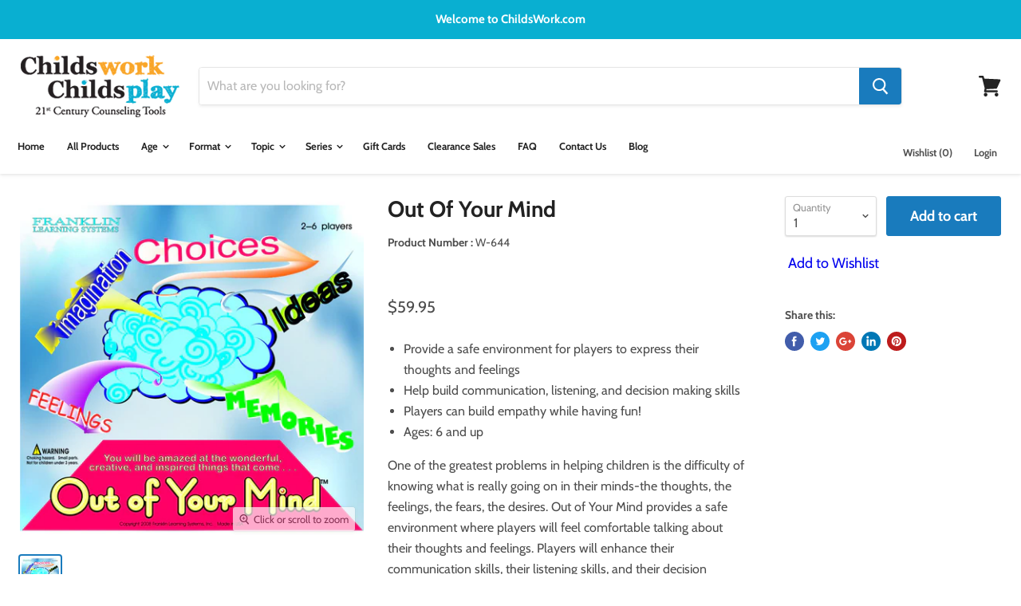

--- FILE ---
content_type: text/html; charset=utf-8
request_url: https://childswork.com/products/out-of-your-mind-board-game
body_size: 44692
content:
<!doctype html>
<html class="no-js no-touch" lang="en">
  <head>
    <!-- BEGIN FaceBook Business Manager Domain Verification Tag -->
    <meta name="facebook-domain-verification" content="y6um66eenrtjb8k2x02oyzoxo2s4s0" />
    <!-- END FaceBook Business Manager Domain Verification Tag -->

<meta name="google-site-verification" content="x88sOX0Hulz51LSvqwBDaD1IG4Khq1fmyFuqWwWFlas" />
    
      <!-- BEGIN Google Code for Remarketing Tag -->
<!--------------------------------------------------
Remarketing tags may not be associated with personally identifiable information or placed on pages related to sensitive categories. See more information and instructions on how to setup the tag on: http://google.com/ads/remarketingsetup
--------------------------------------------------->
<script type="text/javascript">
var google_tag_params = {
ecomm_prodid: '7278436675',
ecomm_pagetype: 'product',
ecomm_totalvalue: '59.95',
};
</script>
<script type="text/javascript">
/* <![CDATA[ */
var google_conversion_id = 1071969875;
var google_custom_params = window.google_tag_params;
var google_remarketing_only = true;
/* ]]> */
</script>
<script type="text/javascript" src="//www.googleadservices.com/pagead/conversion.js">
</script>
<noscript>
<div style="display:inline;">
<img height="1" width="1" style="border-style:none;" alt="" src="//googleads.g.doubleclick.net/pagead/viewthroughconversion/1071969875/?guid=ON&amp;script=0"/>
</div>
</noscript>
    <!-- END Google Code for Remarketing Tag -->
  
  <!-- BEGIN LivePerson Monitor. -->
<script type="text/javascript"> window.lpTag=window.lpTag||{};if(typeof window.lpTag._tagCount==='undefined'){window.lpTag={site:'92305119'||'',section:lpTag.section||'',autoStart:lpTag.autoStart===false?false:true,ovr:lpTag.ovr||{},_v:'1.6.0',_tagCount:1,protocol:'https:',events:{bind:function(app,ev,fn){lpTag.defer(function(){lpTag.events.bind(app,ev,fn);},0);},trigger:function(app,ev,json){lpTag.defer(function(){lpTag.events.trigger(app,ev,json);},1);}},defer:function(fn,fnType){if(fnType==0){this._defB=this._defB||[];this._defB.push(fn);}else if(fnType==1){this._defT=this._defT||[];this._defT.push(fn);}else{this._defL=this._defL||[];this._defL.push(fn);}},load:function(src,chr,id){var t=this;setTimeout(function(){t._load(src,chr,id);},0);},_load:function(src,chr,id){var url=src;if(!src){url=this.protocol+'//'+((this.ovr&&this.ovr.domain)?this.ovr.domain:'lptag.liveperson.net')+'/tag/tag.js?site='+this.site;}var s=document.createElement('script');s.setAttribute('charset',chr?chr:'UTF-8');if(id){s.setAttribute('id',id);}s.setAttribute('src',url);document.getElementsByTagName('head').item(0).appendChild(s);},init:function(){this._timing=this._timing||{};this._timing.start=(new Date()).getTime();var that=this;if(window.attachEvent){window.attachEvent('onload',function(){that._domReady('domReady');});}else{window.addEventListener('DOMContentLoaded',function(){that._domReady('contReady');},false);window.addEventListener('load',function(){that._domReady('domReady');},false);}if(typeof(window._lptStop)=='undefined'){this.load();}},start:function(){this.autoStart=true;},_domReady:function(n){if(!this.isDom){this.isDom=true;this.events.trigger('LPT','DOM_READY',{t:n});}this._timing[n]=(new Date()).getTime();},vars:lpTag.vars||[],dbs:lpTag.dbs||[],ctn:lpTag.ctn||[],sdes:lpTag.sdes||[],ev:lpTag.ev||[]};lpTag.init();}else{window.lpTag._tagCount+=1;} </script>
<!-- END LivePerson Monitor. -->
    <meta name="google-site-verification" content="3PTd5N6WSHj-Zt0QqA72d34Xqj81LUpQf_RtJd0czFU" />
    <meta charset="utf-8">
    <meta http-equiv="x-ua-compatible" content="IE=edge">

    <title>Out of Your Mind Board Game Childswork/Childsplay — Childs Work Childs Play</title>

    
      <meta name="description" content="Provide a safe environment for players to express their thoughts and feelings">
    

    
  <link rel="shortcut icon" href="//childswork.com/cdn/shop/files/CWCP-Fav32_32x32.png?v=1613795739" type="image/png">


    
      <link rel="canonical" href="https://childswork.com/products/out-of-your-mind-board-game" />
    

    <meta name="viewport" content="width=device-width">

    
    















<meta property="og:site_name" content="Childs Work Childs Play">
<meta property="og:url" content="https://childswork.com/products/out-of-your-mind-board-game">
<meta property="og:title" content="Out Of Your Mind">
<meta property="og:type" content="website">
<meta property="og:description" content="Provide a safe environment for players to express their thoughts and feelings">




    
    
    

    
    
    <meta
      property="og:image"
      content="https://childswork.com/cdn/shop/products/2134_1200x1200.jpg?v=1480182887"
    />
    <meta
      property="og:image:secure_url"
      content="https://childswork.com/cdn/shop/products/2134_1200x1200.jpg?v=1480182887"
    />
    <meta property="og:image:width" content="1200" />
    <meta property="og:image:height" content="1200" />
    <meta property="og:image:alt" content="Out of Your Mind Board Game product image" />
  









  <meta name="twitter:site" content="@childswork">








<meta name="twitter:title" content="Out of Your Mind Board Game Childswork/Childsplay">
<meta name="twitter:description" content="Provide a safe environment for players to express their thoughts and feelings">


    
    
    
      
      
      <meta name="twitter:card" content="summary">
    
    
    <meta
      property="twitter:image"
      content="https://childswork.com/cdn/shop/products/2134_1200x1200_crop_center.jpg?v=1480182887"
    />
    <meta property="twitter:image:width" content="1200" />
    <meta property="twitter:image:height" content="1200" />
    <meta property="twitter:image:alt" content="Out of Your Mind Board Game product image" />
  



    <script>window.performance && window.performance.mark && window.performance.mark('shopify.content_for_header.start');</script><meta name="google-site-verification" content="XM8c6rkWnEeZM6ZbygkW0SZZuCw2vUEeCDRWiGTjep8">
<meta id="shopify-digital-wallet" name="shopify-digital-wallet" content="/13423043/digital_wallets/dialog">
<meta name="shopify-checkout-api-token" content="4e23563acf5ced4b61db76c72a1d3963">
<meta id="in-context-paypal-metadata" data-shop-id="13423043" data-venmo-supported="false" data-environment="production" data-locale="en_US" data-paypal-v4="true" data-currency="USD">
<link rel="alternate" type="application/json+oembed" href="https://childswork.com/products/out-of-your-mind-board-game.oembed">
<script async="async" src="/checkouts/internal/preloads.js?locale=en-US"></script>
<link rel="preconnect" href="https://shop.app" crossorigin="anonymous">
<script async="async" src="https://shop.app/checkouts/internal/preloads.js?locale=en-US&shop_id=13423043" crossorigin="anonymous"></script>
<script id="apple-pay-shop-capabilities" type="application/json">{"shopId":13423043,"countryCode":"US","currencyCode":"USD","merchantCapabilities":["supports3DS"],"merchantId":"gid:\/\/shopify\/Shop\/13423043","merchantName":"Childs Work Childs Play","requiredBillingContactFields":["postalAddress","email"],"requiredShippingContactFields":["postalAddress","email"],"shippingType":"shipping","supportedNetworks":["visa","masterCard","amex","discover","elo","jcb"],"total":{"type":"pending","label":"Childs Work Childs Play","amount":"1.00"},"shopifyPaymentsEnabled":true,"supportsSubscriptions":true}</script>
<script id="shopify-features" type="application/json">{"accessToken":"4e23563acf5ced4b61db76c72a1d3963","betas":["rich-media-storefront-analytics"],"domain":"childswork.com","predictiveSearch":true,"shopId":13423043,"locale":"en"}</script>
<script>var Shopify = Shopify || {};
Shopify.shop = "testsitecwcp.myshopify.com";
Shopify.locale = "en";
Shopify.currency = {"active":"USD","rate":"1.0"};
Shopify.country = "US";
Shopify.theme = {"name":"Empire Theme","id":76320211043,"schema_name":"Empire","schema_version":"4.4.1","theme_store_id":null,"role":"main"};
Shopify.theme.handle = "null";
Shopify.theme.style = {"id":null,"handle":null};
Shopify.cdnHost = "childswork.com/cdn";
Shopify.routes = Shopify.routes || {};
Shopify.routes.root = "/";</script>
<script type="module">!function(o){(o.Shopify=o.Shopify||{}).modules=!0}(window);</script>
<script>!function(o){function n(){var o=[];function n(){o.push(Array.prototype.slice.apply(arguments))}return n.q=o,n}var t=o.Shopify=o.Shopify||{};t.loadFeatures=n(),t.autoloadFeatures=n()}(window);</script>
<script>
  window.ShopifyPay = window.ShopifyPay || {};
  window.ShopifyPay.apiHost = "shop.app\/pay";
  window.ShopifyPay.redirectState = null;
</script>
<script id="shop-js-analytics" type="application/json">{"pageType":"product"}</script>
<script defer="defer" async type="module" src="//childswork.com/cdn/shopifycloud/shop-js/modules/v2/client.init-shop-cart-sync_BT-GjEfc.en.esm.js"></script>
<script defer="defer" async type="module" src="//childswork.com/cdn/shopifycloud/shop-js/modules/v2/chunk.common_D58fp_Oc.esm.js"></script>
<script defer="defer" async type="module" src="//childswork.com/cdn/shopifycloud/shop-js/modules/v2/chunk.modal_xMitdFEc.esm.js"></script>
<script type="module">
  await import("//childswork.com/cdn/shopifycloud/shop-js/modules/v2/client.init-shop-cart-sync_BT-GjEfc.en.esm.js");
await import("//childswork.com/cdn/shopifycloud/shop-js/modules/v2/chunk.common_D58fp_Oc.esm.js");
await import("//childswork.com/cdn/shopifycloud/shop-js/modules/v2/chunk.modal_xMitdFEc.esm.js");

  window.Shopify.SignInWithShop?.initShopCartSync?.({"fedCMEnabled":true,"windoidEnabled":true});

</script>
<script>
  window.Shopify = window.Shopify || {};
  if (!window.Shopify.featureAssets) window.Shopify.featureAssets = {};
  window.Shopify.featureAssets['shop-js'] = {"shop-cart-sync":["modules/v2/client.shop-cart-sync_DZOKe7Ll.en.esm.js","modules/v2/chunk.common_D58fp_Oc.esm.js","modules/v2/chunk.modal_xMitdFEc.esm.js"],"init-fed-cm":["modules/v2/client.init-fed-cm_B6oLuCjv.en.esm.js","modules/v2/chunk.common_D58fp_Oc.esm.js","modules/v2/chunk.modal_xMitdFEc.esm.js"],"shop-cash-offers":["modules/v2/client.shop-cash-offers_D2sdYoxE.en.esm.js","modules/v2/chunk.common_D58fp_Oc.esm.js","modules/v2/chunk.modal_xMitdFEc.esm.js"],"shop-login-button":["modules/v2/client.shop-login-button_QeVjl5Y3.en.esm.js","modules/v2/chunk.common_D58fp_Oc.esm.js","modules/v2/chunk.modal_xMitdFEc.esm.js"],"pay-button":["modules/v2/client.pay-button_DXTOsIq6.en.esm.js","modules/v2/chunk.common_D58fp_Oc.esm.js","modules/v2/chunk.modal_xMitdFEc.esm.js"],"shop-button":["modules/v2/client.shop-button_DQZHx9pm.en.esm.js","modules/v2/chunk.common_D58fp_Oc.esm.js","modules/v2/chunk.modal_xMitdFEc.esm.js"],"avatar":["modules/v2/client.avatar_BTnouDA3.en.esm.js"],"init-windoid":["modules/v2/client.init-windoid_CR1B-cfM.en.esm.js","modules/v2/chunk.common_D58fp_Oc.esm.js","modules/v2/chunk.modal_xMitdFEc.esm.js"],"init-shop-for-new-customer-accounts":["modules/v2/client.init-shop-for-new-customer-accounts_C_vY_xzh.en.esm.js","modules/v2/client.shop-login-button_QeVjl5Y3.en.esm.js","modules/v2/chunk.common_D58fp_Oc.esm.js","modules/v2/chunk.modal_xMitdFEc.esm.js"],"init-shop-email-lookup-coordinator":["modules/v2/client.init-shop-email-lookup-coordinator_BI7n9ZSv.en.esm.js","modules/v2/chunk.common_D58fp_Oc.esm.js","modules/v2/chunk.modal_xMitdFEc.esm.js"],"init-shop-cart-sync":["modules/v2/client.init-shop-cart-sync_BT-GjEfc.en.esm.js","modules/v2/chunk.common_D58fp_Oc.esm.js","modules/v2/chunk.modal_xMitdFEc.esm.js"],"shop-toast-manager":["modules/v2/client.shop-toast-manager_DiYdP3xc.en.esm.js","modules/v2/chunk.common_D58fp_Oc.esm.js","modules/v2/chunk.modal_xMitdFEc.esm.js"],"init-customer-accounts":["modules/v2/client.init-customer-accounts_D9ZNqS-Q.en.esm.js","modules/v2/client.shop-login-button_QeVjl5Y3.en.esm.js","modules/v2/chunk.common_D58fp_Oc.esm.js","modules/v2/chunk.modal_xMitdFEc.esm.js"],"init-customer-accounts-sign-up":["modules/v2/client.init-customer-accounts-sign-up_iGw4briv.en.esm.js","modules/v2/client.shop-login-button_QeVjl5Y3.en.esm.js","modules/v2/chunk.common_D58fp_Oc.esm.js","modules/v2/chunk.modal_xMitdFEc.esm.js"],"shop-follow-button":["modules/v2/client.shop-follow-button_CqMgW2wH.en.esm.js","modules/v2/chunk.common_D58fp_Oc.esm.js","modules/v2/chunk.modal_xMitdFEc.esm.js"],"checkout-modal":["modules/v2/client.checkout-modal_xHeaAweL.en.esm.js","modules/v2/chunk.common_D58fp_Oc.esm.js","modules/v2/chunk.modal_xMitdFEc.esm.js"],"shop-login":["modules/v2/client.shop-login_D91U-Q7h.en.esm.js","modules/v2/chunk.common_D58fp_Oc.esm.js","modules/v2/chunk.modal_xMitdFEc.esm.js"],"lead-capture":["modules/v2/client.lead-capture_BJmE1dJe.en.esm.js","modules/v2/chunk.common_D58fp_Oc.esm.js","modules/v2/chunk.modal_xMitdFEc.esm.js"],"payment-terms":["modules/v2/client.payment-terms_Ci9AEqFq.en.esm.js","modules/v2/chunk.common_D58fp_Oc.esm.js","modules/v2/chunk.modal_xMitdFEc.esm.js"]};
</script>
<script>(function() {
  var isLoaded = false;
  function asyncLoad() {
    if (isLoaded) return;
    isLoaded = true;
    var urls = ["https:\/\/cdn-stamped-io.azureedge.net\/files\/shopify.v2.min.js?shop=testsitecwcp.myshopify.com","\/\/cdn.secomapp.com\/promotionpopup\/cdn\/allshops\/testsitecwcp\/1514397365.js?shop=testsitecwcp.myshopify.com","https:\/\/cdn1.stamped.io\/files\/widget.min.js?shop=testsitecwcp.myshopify.com","https:\/\/kp-9dfa.klickly.com\/boa.js?v=51\u0026tw=0\u0026ga4=0\u0026version=v2\u0026platform=shopify\u0026account_id=1124\u0026b_type_cart=e39ea6dcb600ae59\u0026b_type_visit=612fea51b65ede4e\u0026b_type_checkout=20ee668e240d506b\u0026shop=testsitecwcp.myshopify.com","\/\/searchserverapi.com\/widgets\/shopify\/init.js?a=5c1O9X6r7D\u0026shop=testsitecwcp.myshopify.com","\/\/cdn-redirector.glopal.com\/common\/js\/webinterpret-loader.js?shop=testsitecwcp.myshopify.com","https:\/\/omnisnippet1.com\/platforms\/shopify.js?source=scriptTag\u0026v=2025-05-15T12\u0026shop=testsitecwcp.myshopify.com"];
    for (var i = 0; i < urls.length; i++) {
      var s = document.createElement('script');
      s.type = 'text/javascript';
      s.async = true;
      s.src = urls[i];
      var x = document.getElementsByTagName('script')[0];
      x.parentNode.insertBefore(s, x);
    }
  };
  if(window.attachEvent) {
    window.attachEvent('onload', asyncLoad);
  } else {
    window.addEventListener('load', asyncLoad, false);
  }
})();</script>
<script id="__st">var __st={"a":13423043,"offset":-18000,"reqid":"400db021-16ef-48bd-a82c-13282d9ea08f-1769279117","pageurl":"childswork.com\/products\/out-of-your-mind-board-game","u":"32aedc233187","p":"product","rtyp":"product","rid":7278436675};</script>
<script>window.ShopifyPaypalV4VisibilityTracking = true;</script>
<script id="captcha-bootstrap">!function(){'use strict';const t='contact',e='account',n='new_comment',o=[[t,t],['blogs',n],['comments',n],[t,'customer']],c=[[e,'customer_login'],[e,'guest_login'],[e,'recover_customer_password'],[e,'create_customer']],r=t=>t.map((([t,e])=>`form[action*='/${t}']:not([data-nocaptcha='true']) input[name='form_type'][value='${e}']`)).join(','),a=t=>()=>t?[...document.querySelectorAll(t)].map((t=>t.form)):[];function s(){const t=[...o],e=r(t);return a(e)}const i='password',u='form_key',d=['recaptcha-v3-token','g-recaptcha-response','h-captcha-response',i],f=()=>{try{return window.sessionStorage}catch{return}},m='__shopify_v',_=t=>t.elements[u];function p(t,e,n=!1){try{const o=window.sessionStorage,c=JSON.parse(o.getItem(e)),{data:r}=function(t){const{data:e,action:n}=t;return t[m]||n?{data:e,action:n}:{data:t,action:n}}(c);for(const[e,n]of Object.entries(r))t.elements[e]&&(t.elements[e].value=n);n&&o.removeItem(e)}catch(o){console.error('form repopulation failed',{error:o})}}const l='form_type',E='cptcha';function T(t){t.dataset[E]=!0}const w=window,h=w.document,L='Shopify',v='ce_forms',y='captcha';let A=!1;((t,e)=>{const n=(g='f06e6c50-85a8-45c8-87d0-21a2b65856fe',I='https://cdn.shopify.com/shopifycloud/storefront-forms-hcaptcha/ce_storefront_forms_captcha_hcaptcha.v1.5.2.iife.js',D={infoText:'Protected by hCaptcha',privacyText:'Privacy',termsText:'Terms'},(t,e,n)=>{const o=w[L][v],c=o.bindForm;if(c)return c(t,g,e,D).then(n);var r;o.q.push([[t,g,e,D],n]),r=I,A||(h.body.append(Object.assign(h.createElement('script'),{id:'captcha-provider',async:!0,src:r})),A=!0)});var g,I,D;w[L]=w[L]||{},w[L][v]=w[L][v]||{},w[L][v].q=[],w[L][y]=w[L][y]||{},w[L][y].protect=function(t,e){n(t,void 0,e),T(t)},Object.freeze(w[L][y]),function(t,e,n,w,h,L){const[v,y,A,g]=function(t,e,n){const i=e?o:[],u=t?c:[],d=[...i,...u],f=r(d),m=r(i),_=r(d.filter((([t,e])=>n.includes(e))));return[a(f),a(m),a(_),s()]}(w,h,L),I=t=>{const e=t.target;return e instanceof HTMLFormElement?e:e&&e.form},D=t=>v().includes(t);t.addEventListener('submit',(t=>{const e=I(t);if(!e)return;const n=D(e)&&!e.dataset.hcaptchaBound&&!e.dataset.recaptchaBound,o=_(e),c=g().includes(e)&&(!o||!o.value);(n||c)&&t.preventDefault(),c&&!n&&(function(t){try{if(!f())return;!function(t){const e=f();if(!e)return;const n=_(t);if(!n)return;const o=n.value;o&&e.removeItem(o)}(t);const e=Array.from(Array(32),(()=>Math.random().toString(36)[2])).join('');!function(t,e){_(t)||t.append(Object.assign(document.createElement('input'),{type:'hidden',name:u})),t.elements[u].value=e}(t,e),function(t,e){const n=f();if(!n)return;const o=[...t.querySelectorAll(`input[type='${i}']`)].map((({name:t})=>t)),c=[...d,...o],r={};for(const[a,s]of new FormData(t).entries())c.includes(a)||(r[a]=s);n.setItem(e,JSON.stringify({[m]:1,action:t.action,data:r}))}(t,e)}catch(e){console.error('failed to persist form',e)}}(e),e.submit())}));const S=(t,e)=>{t&&!t.dataset[E]&&(n(t,e.some((e=>e===t))),T(t))};for(const o of['focusin','change'])t.addEventListener(o,(t=>{const e=I(t);D(e)&&S(e,y())}));const B=e.get('form_key'),M=e.get(l),P=B&&M;t.addEventListener('DOMContentLoaded',(()=>{const t=y();if(P)for(const e of t)e.elements[l].value===M&&p(e,B);[...new Set([...A(),...v().filter((t=>'true'===t.dataset.shopifyCaptcha))])].forEach((e=>S(e,t)))}))}(h,new URLSearchParams(w.location.search),n,t,e,['guest_login'])})(!0,!0)}();</script>
<script integrity="sha256-4kQ18oKyAcykRKYeNunJcIwy7WH5gtpwJnB7kiuLZ1E=" data-source-attribution="shopify.loadfeatures" defer="defer" src="//childswork.com/cdn/shopifycloud/storefront/assets/storefront/load_feature-a0a9edcb.js" crossorigin="anonymous"></script>
<script crossorigin="anonymous" defer="defer" src="//childswork.com/cdn/shopifycloud/storefront/assets/shopify_pay/storefront-65b4c6d7.js?v=20250812"></script>
<script data-source-attribution="shopify.dynamic_checkout.dynamic.init">var Shopify=Shopify||{};Shopify.PaymentButton=Shopify.PaymentButton||{isStorefrontPortableWallets:!0,init:function(){window.Shopify.PaymentButton.init=function(){};var t=document.createElement("script");t.src="https://childswork.com/cdn/shopifycloud/portable-wallets/latest/portable-wallets.en.js",t.type="module",document.head.appendChild(t)}};
</script>
<script data-source-attribution="shopify.dynamic_checkout.buyer_consent">
  function portableWalletsHideBuyerConsent(e){var t=document.getElementById("shopify-buyer-consent"),n=document.getElementById("shopify-subscription-policy-button");t&&n&&(t.classList.add("hidden"),t.setAttribute("aria-hidden","true"),n.removeEventListener("click",e))}function portableWalletsShowBuyerConsent(e){var t=document.getElementById("shopify-buyer-consent"),n=document.getElementById("shopify-subscription-policy-button");t&&n&&(t.classList.remove("hidden"),t.removeAttribute("aria-hidden"),n.addEventListener("click",e))}window.Shopify?.PaymentButton&&(window.Shopify.PaymentButton.hideBuyerConsent=portableWalletsHideBuyerConsent,window.Shopify.PaymentButton.showBuyerConsent=portableWalletsShowBuyerConsent);
</script>
<script data-source-attribution="shopify.dynamic_checkout.cart.bootstrap">document.addEventListener("DOMContentLoaded",(function(){function t(){return document.querySelector("shopify-accelerated-checkout-cart, shopify-accelerated-checkout")}if(t())Shopify.PaymentButton.init();else{new MutationObserver((function(e,n){t()&&(Shopify.PaymentButton.init(),n.disconnect())})).observe(document.body,{childList:!0,subtree:!0})}}));
</script>
<link id="shopify-accelerated-checkout-styles" rel="stylesheet" media="screen" href="https://childswork.com/cdn/shopifycloud/portable-wallets/latest/accelerated-checkout-backwards-compat.css" crossorigin="anonymous">
<style id="shopify-accelerated-checkout-cart">
        #shopify-buyer-consent {
  margin-top: 1em;
  display: inline-block;
  width: 100%;
}

#shopify-buyer-consent.hidden {
  display: none;
}

#shopify-subscription-policy-button {
  background: none;
  border: none;
  padding: 0;
  text-decoration: underline;
  font-size: inherit;
  cursor: pointer;
}

#shopify-subscription-policy-button::before {
  box-shadow: none;
}

      </style>

<script>window.performance && window.performance.mark && window.performance.mark('shopify.content_for_header.end');</script>

    <script>
      document.documentElement.className=document.documentElement.className.replace(/\bno-js\b/,'js');
      if(window.Shopify&&window.Shopify.designMode)document.documentElement.className+=' in-theme-editor';
      if(('ontouchstart' in window)||window.DocumentTouch&&document instanceof DocumentTouch)document.documentElement.className=document.documentElement.className.replace(/\bno-touch\b/,'has-touch');
    </script>

    <link href="//childswork.com/cdn/shop/t/9/assets/theme.scss.css?v=63287986959203936081756830712" rel="stylesheet" type="text/css" media="all" />
    <link href="//childswork.com/cdn/shop/t/9/assets/custom.scss.css?v=23359068891873392631566434130" rel="stylesheet" type="text/css" media="all" />

  <!-- Google Tag Manager GA4 -->
<script>(function(w,d,s,l,i){w[l]=w[l]||[];w[l].push({'gtm.start':
new Date().getTime(),event:'gtm.js'});var f=d.getElementsByTagName(s)[0],
j=d.createElement(s),dl=l!='dataLayer'?'&l='+l:'';j.async=true;j.src=
'https://www.googletagmanager.com/gtm.js?id='+i+dl;f.parentNode.insertBefore(j,f);
})(window,document,'script','dataLayer','GTM-5HL9WGG');</script>
<!-- End Google Tag Manager -->
  
  <!-- BEGIN app block: shopify://apps/frequently-bought/blocks/app-embed-block/b1a8cbea-c844-4842-9529-7c62dbab1b1f --><script>
    window.codeblackbelt = window.codeblackbelt || {};
    window.codeblackbelt.shop = window.codeblackbelt.shop || 'testsitecwcp.myshopify.com';
    
        window.codeblackbelt.productId = 7278436675;</script><script src="//cdn.codeblackbelt.com/widgets/frequently-bought-together/main.min.js?version=2026012413-0500" async></script>
 <!-- END app block --><link href="https://monorail-edge.shopifysvc.com" rel="dns-prefetch">
<script>(function(){if ("sendBeacon" in navigator && "performance" in window) {try {var session_token_from_headers = performance.getEntriesByType('navigation')[0].serverTiming.find(x => x.name == '_s').description;} catch {var session_token_from_headers = undefined;}var session_cookie_matches = document.cookie.match(/_shopify_s=([^;]*)/);var session_token_from_cookie = session_cookie_matches && session_cookie_matches.length === 2 ? session_cookie_matches[1] : "";var session_token = session_token_from_headers || session_token_from_cookie || "";function handle_abandonment_event(e) {var entries = performance.getEntries().filter(function(entry) {return /monorail-edge.shopifysvc.com/.test(entry.name);});if (!window.abandonment_tracked && entries.length === 0) {window.abandonment_tracked = true;var currentMs = Date.now();var navigation_start = performance.timing.navigationStart;var payload = {shop_id: 13423043,url: window.location.href,navigation_start,duration: currentMs - navigation_start,session_token,page_type: "product"};window.navigator.sendBeacon("https://monorail-edge.shopifysvc.com/v1/produce", JSON.stringify({schema_id: "online_store_buyer_site_abandonment/1.1",payload: payload,metadata: {event_created_at_ms: currentMs,event_sent_at_ms: currentMs}}));}}window.addEventListener('pagehide', handle_abandonment_event);}}());</script>
<script id="web-pixels-manager-setup">(function e(e,d,r,n,o){if(void 0===o&&(o={}),!Boolean(null===(a=null===(i=window.Shopify)||void 0===i?void 0:i.analytics)||void 0===a?void 0:a.replayQueue)){var i,a;window.Shopify=window.Shopify||{};var t=window.Shopify;t.analytics=t.analytics||{};var s=t.analytics;s.replayQueue=[],s.publish=function(e,d,r){return s.replayQueue.push([e,d,r]),!0};try{self.performance.mark("wpm:start")}catch(e){}var l=function(){var e={modern:/Edge?\/(1{2}[4-9]|1[2-9]\d|[2-9]\d{2}|\d{4,})\.\d+(\.\d+|)|Firefox\/(1{2}[4-9]|1[2-9]\d|[2-9]\d{2}|\d{4,})\.\d+(\.\d+|)|Chrom(ium|e)\/(9{2}|\d{3,})\.\d+(\.\d+|)|(Maci|X1{2}).+ Version\/(15\.\d+|(1[6-9]|[2-9]\d|\d{3,})\.\d+)([,.]\d+|)( \(\w+\)|)( Mobile\/\w+|) Safari\/|Chrome.+OPR\/(9{2}|\d{3,})\.\d+\.\d+|(CPU[ +]OS|iPhone[ +]OS|CPU[ +]iPhone|CPU IPhone OS|CPU iPad OS)[ +]+(15[._]\d+|(1[6-9]|[2-9]\d|\d{3,})[._]\d+)([._]\d+|)|Android:?[ /-](13[3-9]|1[4-9]\d|[2-9]\d{2}|\d{4,})(\.\d+|)(\.\d+|)|Android.+Firefox\/(13[5-9]|1[4-9]\d|[2-9]\d{2}|\d{4,})\.\d+(\.\d+|)|Android.+Chrom(ium|e)\/(13[3-9]|1[4-9]\d|[2-9]\d{2}|\d{4,})\.\d+(\.\d+|)|SamsungBrowser\/([2-9]\d|\d{3,})\.\d+/,legacy:/Edge?\/(1[6-9]|[2-9]\d|\d{3,})\.\d+(\.\d+|)|Firefox\/(5[4-9]|[6-9]\d|\d{3,})\.\d+(\.\d+|)|Chrom(ium|e)\/(5[1-9]|[6-9]\d|\d{3,})\.\d+(\.\d+|)([\d.]+$|.*Safari\/(?![\d.]+ Edge\/[\d.]+$))|(Maci|X1{2}).+ Version\/(10\.\d+|(1[1-9]|[2-9]\d|\d{3,})\.\d+)([,.]\d+|)( \(\w+\)|)( Mobile\/\w+|) Safari\/|Chrome.+OPR\/(3[89]|[4-9]\d|\d{3,})\.\d+\.\d+|(CPU[ +]OS|iPhone[ +]OS|CPU[ +]iPhone|CPU IPhone OS|CPU iPad OS)[ +]+(10[._]\d+|(1[1-9]|[2-9]\d|\d{3,})[._]\d+)([._]\d+|)|Android:?[ /-](13[3-9]|1[4-9]\d|[2-9]\d{2}|\d{4,})(\.\d+|)(\.\d+|)|Mobile Safari.+OPR\/([89]\d|\d{3,})\.\d+\.\d+|Android.+Firefox\/(13[5-9]|1[4-9]\d|[2-9]\d{2}|\d{4,})\.\d+(\.\d+|)|Android.+Chrom(ium|e)\/(13[3-9]|1[4-9]\d|[2-9]\d{2}|\d{4,})\.\d+(\.\d+|)|Android.+(UC? ?Browser|UCWEB|U3)[ /]?(15\.([5-9]|\d{2,})|(1[6-9]|[2-9]\d|\d{3,})\.\d+)\.\d+|SamsungBrowser\/(5\.\d+|([6-9]|\d{2,})\.\d+)|Android.+MQ{2}Browser\/(14(\.(9|\d{2,})|)|(1[5-9]|[2-9]\d|\d{3,})(\.\d+|))(\.\d+|)|K[Aa][Ii]OS\/(3\.\d+|([4-9]|\d{2,})\.\d+)(\.\d+|)/},d=e.modern,r=e.legacy,n=navigator.userAgent;return n.match(d)?"modern":n.match(r)?"legacy":"unknown"}(),u="modern"===l?"modern":"legacy",c=(null!=n?n:{modern:"",legacy:""})[u],f=function(e){return[e.baseUrl,"/wpm","/b",e.hashVersion,"modern"===e.buildTarget?"m":"l",".js"].join("")}({baseUrl:d,hashVersion:r,buildTarget:u}),m=function(e){var d=e.version,r=e.bundleTarget,n=e.surface,o=e.pageUrl,i=e.monorailEndpoint;return{emit:function(e){var a=e.status,t=e.errorMsg,s=(new Date).getTime(),l=JSON.stringify({metadata:{event_sent_at_ms:s},events:[{schema_id:"web_pixels_manager_load/3.1",payload:{version:d,bundle_target:r,page_url:o,status:a,surface:n,error_msg:t},metadata:{event_created_at_ms:s}}]});if(!i)return console&&console.warn&&console.warn("[Web Pixels Manager] No Monorail endpoint provided, skipping logging."),!1;try{return self.navigator.sendBeacon.bind(self.navigator)(i,l)}catch(e){}var u=new XMLHttpRequest;try{return u.open("POST",i,!0),u.setRequestHeader("Content-Type","text/plain"),u.send(l),!0}catch(e){return console&&console.warn&&console.warn("[Web Pixels Manager] Got an unhandled error while logging to Monorail."),!1}}}}({version:r,bundleTarget:l,surface:e.surface,pageUrl:self.location.href,monorailEndpoint:e.monorailEndpoint});try{o.browserTarget=l,function(e){var d=e.src,r=e.async,n=void 0===r||r,o=e.onload,i=e.onerror,a=e.sri,t=e.scriptDataAttributes,s=void 0===t?{}:t,l=document.createElement("script"),u=document.querySelector("head"),c=document.querySelector("body");if(l.async=n,l.src=d,a&&(l.integrity=a,l.crossOrigin="anonymous"),s)for(var f in s)if(Object.prototype.hasOwnProperty.call(s,f))try{l.dataset[f]=s[f]}catch(e){}if(o&&l.addEventListener("load",o),i&&l.addEventListener("error",i),u)u.appendChild(l);else{if(!c)throw new Error("Did not find a head or body element to append the script");c.appendChild(l)}}({src:f,async:!0,onload:function(){if(!function(){var e,d;return Boolean(null===(d=null===(e=window.Shopify)||void 0===e?void 0:e.analytics)||void 0===d?void 0:d.initialized)}()){var d=window.webPixelsManager.init(e)||void 0;if(d){var r=window.Shopify.analytics;r.replayQueue.forEach((function(e){var r=e[0],n=e[1],o=e[2];d.publishCustomEvent(r,n,o)})),r.replayQueue=[],r.publish=d.publishCustomEvent,r.visitor=d.visitor,r.initialized=!0}}},onerror:function(){return m.emit({status:"failed",errorMsg:"".concat(f," has failed to load")})},sri:function(e){var d=/^sha384-[A-Za-z0-9+/=]+$/;return"string"==typeof e&&d.test(e)}(c)?c:"",scriptDataAttributes:o}),m.emit({status:"loading"})}catch(e){m.emit({status:"failed",errorMsg:(null==e?void 0:e.message)||"Unknown error"})}}})({shopId: 13423043,storefrontBaseUrl: "https://childswork.com",extensionsBaseUrl: "https://extensions.shopifycdn.com/cdn/shopifycloud/web-pixels-manager",monorailEndpoint: "https://monorail-edge.shopifysvc.com/unstable/produce_batch",surface: "storefront-renderer",enabledBetaFlags: ["2dca8a86"],webPixelsConfigList: [{"id":"2063859987","configuration":"{\"shopDomain\":\"testsitecwcp.myshopify.com\",\"accountId\":\"1124\",\"version\":\"v2\",\"basisPixelVisit\":\"612fea51b65ede4e\",\"basisPixelCart\":\"e39ea6dcb600ae59\",\"basisPixelCheckout\":\"20ee668e240d506b\",\"analyticsApiURL\":\"https:\\\/\\\/kp-9dfa-api.klickly.com\\\/wp\",\"ardDataApiURL\":\"https:\\\/\\\/kp-9dfa-api.klickly.com\\\/ard\"}","eventPayloadVersion":"v1","runtimeContext":"STRICT","scriptVersion":"0370d833832217b12214aeae8119db49","type":"APP","apiClientId":1821457,"privacyPurposes":["ANALYTICS","MARKETING","SALE_OF_DATA"],"dataSharingAdjustments":{"protectedCustomerApprovalScopes":["read_customer_address","read_customer_email","read_customer_name","read_customer_personal_data","read_customer_phone"]}},{"id":"894304531","configuration":"{\"config\":\"{\\\"pixel_id\\\":\\\"AW-1055013010\\\",\\\"target_country\\\":\\\"US\\\",\\\"gtag_events\\\":[{\\\"type\\\":\\\"search\\\",\\\"action_label\\\":\\\"AW-1055013010\\\/GyunCLjP0JUBEJLxiPcD\\\"},{\\\"type\\\":\\\"begin_checkout\\\",\\\"action_label\\\":\\\"AW-1055013010\\\/pUe5CLXP0JUBEJLxiPcD\\\"},{\\\"type\\\":\\\"view_item\\\",\\\"action_label\\\":[\\\"AW-1055013010\\\/b1MmCK_P0JUBEJLxiPcD\\\",\\\"MC-TTWF036PZ5\\\"]},{\\\"type\\\":\\\"purchase\\\",\\\"action_label\\\":[\\\"AW-1055013010\\\/1tXRCKzP0JUBEJLxiPcD\\\",\\\"MC-TTWF036PZ5\\\"]},{\\\"type\\\":\\\"page_view\\\",\\\"action_label\\\":[\\\"AW-1055013010\\\/d6FiCKnP0JUBEJLxiPcD\\\",\\\"MC-TTWF036PZ5\\\"]},{\\\"type\\\":\\\"add_payment_info\\\",\\\"action_label\\\":\\\"AW-1055013010\\\/_o6DCLvP0JUBEJLxiPcD\\\"},{\\\"type\\\":\\\"add_to_cart\\\",\\\"action_label\\\":\\\"AW-1055013010\\\/_S5HCLLP0JUBEJLxiPcD\\\"}],\\\"enable_monitoring_mode\\\":false}\"}","eventPayloadVersion":"v1","runtimeContext":"OPEN","scriptVersion":"b2a88bafab3e21179ed38636efcd8a93","type":"APP","apiClientId":1780363,"privacyPurposes":[],"dataSharingAdjustments":{"protectedCustomerApprovalScopes":["read_customer_address","read_customer_email","read_customer_name","read_customer_personal_data","read_customer_phone"]}},{"id":"367001875","configuration":"{\"pixel_id\":\"2972869162947893\",\"pixel_type\":\"facebook_pixel\",\"metaapp_system_user_token\":\"-\"}","eventPayloadVersion":"v1","runtimeContext":"OPEN","scriptVersion":"ca16bc87fe92b6042fbaa3acc2fbdaa6","type":"APP","apiClientId":2329312,"privacyPurposes":["ANALYTICS","MARKETING","SALE_OF_DATA"],"dataSharingAdjustments":{"protectedCustomerApprovalScopes":["read_customer_address","read_customer_email","read_customer_name","read_customer_personal_data","read_customer_phone"]}},{"id":"244220179","configuration":"{\"apiURL\":\"https:\/\/api.omnisend.com\",\"appURL\":\"https:\/\/app.omnisend.com\",\"brandID\":\"5b60da6d597ed70804a76512\",\"trackingURL\":\"https:\/\/wt.omnisendlink.com\"}","eventPayloadVersion":"v1","runtimeContext":"STRICT","scriptVersion":"aa9feb15e63a302383aa48b053211bbb","type":"APP","apiClientId":186001,"privacyPurposes":["ANALYTICS","MARKETING","SALE_OF_DATA"],"dataSharingAdjustments":{"protectedCustomerApprovalScopes":["read_customer_address","read_customer_email","read_customer_name","read_customer_personal_data","read_customer_phone"]}},{"id":"170459411","configuration":"{\"tagID\":\"2613773076907\"}","eventPayloadVersion":"v1","runtimeContext":"STRICT","scriptVersion":"18031546ee651571ed29edbe71a3550b","type":"APP","apiClientId":3009811,"privacyPurposes":["ANALYTICS","MARKETING","SALE_OF_DATA"],"dataSharingAdjustments":{"protectedCustomerApprovalScopes":["read_customer_address","read_customer_email","read_customer_name","read_customer_personal_data","read_customer_phone"]}},{"id":"140017939","eventPayloadVersion":"v1","runtimeContext":"LAX","scriptVersion":"1","type":"CUSTOM","privacyPurposes":["MARKETING"],"name":"Meta pixel (migrated)"},{"id":"146538771","eventPayloadVersion":"v1","runtimeContext":"LAX","scriptVersion":"1","type":"CUSTOM","privacyPurposes":["ANALYTICS"],"name":"Google Analytics tag (migrated)"},{"id":"shopify-app-pixel","configuration":"{}","eventPayloadVersion":"v1","runtimeContext":"STRICT","scriptVersion":"0450","apiClientId":"shopify-pixel","type":"APP","privacyPurposes":["ANALYTICS","MARKETING"]},{"id":"shopify-custom-pixel","eventPayloadVersion":"v1","runtimeContext":"LAX","scriptVersion":"0450","apiClientId":"shopify-pixel","type":"CUSTOM","privacyPurposes":["ANALYTICS","MARKETING"]}],isMerchantRequest: false,initData: {"shop":{"name":"Childs Work Childs Play","paymentSettings":{"currencyCode":"USD"},"myshopifyDomain":"testsitecwcp.myshopify.com","countryCode":"US","storefrontUrl":"https:\/\/childswork.com"},"customer":null,"cart":null,"checkout":null,"productVariants":[{"price":{"amount":59.95,"currencyCode":"USD"},"product":{"title":"Out Of Your Mind","vendor":"ChildsWork\/ChildsPlay","id":"7278436675","untranslatedTitle":"Out Of Your Mind","url":"\/products\/out-of-your-mind-board-game","type":""},"id":"22742395907","image":{"src":"\/\/childswork.com\/cdn\/shop\/products\/2134.jpg?v=1480182887"},"sku":"W-644","title":"Default Title","untranslatedTitle":"Default Title"}],"purchasingCompany":null},},"https://childswork.com/cdn","fcfee988w5aeb613cpc8e4bc33m6693e112",{"modern":"","legacy":""},{"shopId":"13423043","storefrontBaseUrl":"https:\/\/childswork.com","extensionBaseUrl":"https:\/\/extensions.shopifycdn.com\/cdn\/shopifycloud\/web-pixels-manager","surface":"storefront-renderer","enabledBetaFlags":"[\"2dca8a86\"]","isMerchantRequest":"false","hashVersion":"fcfee988w5aeb613cpc8e4bc33m6693e112","publish":"custom","events":"[[\"page_viewed\",{}],[\"product_viewed\",{\"productVariant\":{\"price\":{\"amount\":59.95,\"currencyCode\":\"USD\"},\"product\":{\"title\":\"Out Of Your Mind\",\"vendor\":\"ChildsWork\/ChildsPlay\",\"id\":\"7278436675\",\"untranslatedTitle\":\"Out Of Your Mind\",\"url\":\"\/products\/out-of-your-mind-board-game\",\"type\":\"\"},\"id\":\"22742395907\",\"image\":{\"src\":\"\/\/childswork.com\/cdn\/shop\/products\/2134.jpg?v=1480182887\"},\"sku\":\"W-644\",\"title\":\"Default Title\",\"untranslatedTitle\":\"Default Title\"}}]]"});</script><script>
  window.ShopifyAnalytics = window.ShopifyAnalytics || {};
  window.ShopifyAnalytics.meta = window.ShopifyAnalytics.meta || {};
  window.ShopifyAnalytics.meta.currency = 'USD';
  var meta = {"product":{"id":7278436675,"gid":"gid:\/\/shopify\/Product\/7278436675","vendor":"ChildsWork\/ChildsPlay","type":"","handle":"out-of-your-mind-board-game","variants":[{"id":22742395907,"price":5995,"name":"Out Of Your Mind","public_title":null,"sku":"W-644"}],"remote":false},"page":{"pageType":"product","resourceType":"product","resourceId":7278436675,"requestId":"400db021-16ef-48bd-a82c-13282d9ea08f-1769279117"}};
  for (var attr in meta) {
    window.ShopifyAnalytics.meta[attr] = meta[attr];
  }
</script>
<script class="analytics">
  (function () {
    var customDocumentWrite = function(content) {
      var jquery = null;

      if (window.jQuery) {
        jquery = window.jQuery;
      } else if (window.Checkout && window.Checkout.$) {
        jquery = window.Checkout.$;
      }

      if (jquery) {
        jquery('body').append(content);
      }
    };

    var hasLoggedConversion = function(token) {
      if (token) {
        return document.cookie.indexOf('loggedConversion=' + token) !== -1;
      }
      return false;
    }

    var setCookieIfConversion = function(token) {
      if (token) {
        var twoMonthsFromNow = new Date(Date.now());
        twoMonthsFromNow.setMonth(twoMonthsFromNow.getMonth() + 2);

        document.cookie = 'loggedConversion=' + token + '; expires=' + twoMonthsFromNow;
      }
    }

    var trekkie = window.ShopifyAnalytics.lib = window.trekkie = window.trekkie || [];
    if (trekkie.integrations) {
      return;
    }
    trekkie.methods = [
      'identify',
      'page',
      'ready',
      'track',
      'trackForm',
      'trackLink'
    ];
    trekkie.factory = function(method) {
      return function() {
        var args = Array.prototype.slice.call(arguments);
        args.unshift(method);
        trekkie.push(args);
        return trekkie;
      };
    };
    for (var i = 0; i < trekkie.methods.length; i++) {
      var key = trekkie.methods[i];
      trekkie[key] = trekkie.factory(key);
    }
    trekkie.load = function(config) {
      trekkie.config = config || {};
      trekkie.config.initialDocumentCookie = document.cookie;
      var first = document.getElementsByTagName('script')[0];
      var script = document.createElement('script');
      script.type = 'text/javascript';
      script.onerror = function(e) {
        var scriptFallback = document.createElement('script');
        scriptFallback.type = 'text/javascript';
        scriptFallback.onerror = function(error) {
                var Monorail = {
      produce: function produce(monorailDomain, schemaId, payload) {
        var currentMs = new Date().getTime();
        var event = {
          schema_id: schemaId,
          payload: payload,
          metadata: {
            event_created_at_ms: currentMs,
            event_sent_at_ms: currentMs
          }
        };
        return Monorail.sendRequest("https://" + monorailDomain + "/v1/produce", JSON.stringify(event));
      },
      sendRequest: function sendRequest(endpointUrl, payload) {
        // Try the sendBeacon API
        if (window && window.navigator && typeof window.navigator.sendBeacon === 'function' && typeof window.Blob === 'function' && !Monorail.isIos12()) {
          var blobData = new window.Blob([payload], {
            type: 'text/plain'
          });

          if (window.navigator.sendBeacon(endpointUrl, blobData)) {
            return true;
          } // sendBeacon was not successful

        } // XHR beacon

        var xhr = new XMLHttpRequest();

        try {
          xhr.open('POST', endpointUrl);
          xhr.setRequestHeader('Content-Type', 'text/plain');
          xhr.send(payload);
        } catch (e) {
          console.log(e);
        }

        return false;
      },
      isIos12: function isIos12() {
        return window.navigator.userAgent.lastIndexOf('iPhone; CPU iPhone OS 12_') !== -1 || window.navigator.userAgent.lastIndexOf('iPad; CPU OS 12_') !== -1;
      }
    };
    Monorail.produce('monorail-edge.shopifysvc.com',
      'trekkie_storefront_load_errors/1.1',
      {shop_id: 13423043,
      theme_id: 76320211043,
      app_name: "storefront",
      context_url: window.location.href,
      source_url: "//childswork.com/cdn/s/trekkie.storefront.8d95595f799fbf7e1d32231b9a28fd43b70c67d3.min.js"});

        };
        scriptFallback.async = true;
        scriptFallback.src = '//childswork.com/cdn/s/trekkie.storefront.8d95595f799fbf7e1d32231b9a28fd43b70c67d3.min.js';
        first.parentNode.insertBefore(scriptFallback, first);
      };
      script.async = true;
      script.src = '//childswork.com/cdn/s/trekkie.storefront.8d95595f799fbf7e1d32231b9a28fd43b70c67d3.min.js';
      first.parentNode.insertBefore(script, first);
    };
    trekkie.load(
      {"Trekkie":{"appName":"storefront","development":false,"defaultAttributes":{"shopId":13423043,"isMerchantRequest":null,"themeId":76320211043,"themeCityHash":"14199152314676323524","contentLanguage":"en","currency":"USD","eventMetadataId":"d5d42ae6-4982-4f25-8bc7-b84067ff370c"},"isServerSideCookieWritingEnabled":true,"monorailRegion":"shop_domain","enabledBetaFlags":["65f19447"]},"Session Attribution":{},"S2S":{"facebookCapiEnabled":true,"source":"trekkie-storefront-renderer","apiClientId":580111}}
    );

    var loaded = false;
    trekkie.ready(function() {
      if (loaded) return;
      loaded = true;

      window.ShopifyAnalytics.lib = window.trekkie;

      var originalDocumentWrite = document.write;
      document.write = customDocumentWrite;
      try { window.ShopifyAnalytics.merchantGoogleAnalytics.call(this); } catch(error) {};
      document.write = originalDocumentWrite;

      window.ShopifyAnalytics.lib.page(null,{"pageType":"product","resourceType":"product","resourceId":7278436675,"requestId":"400db021-16ef-48bd-a82c-13282d9ea08f-1769279117","shopifyEmitted":true});

      var match = window.location.pathname.match(/checkouts\/(.+)\/(thank_you|post_purchase)/)
      var token = match? match[1]: undefined;
      if (!hasLoggedConversion(token)) {
        setCookieIfConversion(token);
        window.ShopifyAnalytics.lib.track("Viewed Product",{"currency":"USD","variantId":22742395907,"productId":7278436675,"productGid":"gid:\/\/shopify\/Product\/7278436675","name":"Out Of Your Mind","price":"59.95","sku":"W-644","brand":"ChildsWork\/ChildsPlay","variant":null,"category":"","nonInteraction":true,"remote":false},undefined,undefined,{"shopifyEmitted":true});
      window.ShopifyAnalytics.lib.track("monorail:\/\/trekkie_storefront_viewed_product\/1.1",{"currency":"USD","variantId":22742395907,"productId":7278436675,"productGid":"gid:\/\/shopify\/Product\/7278436675","name":"Out Of Your Mind","price":"59.95","sku":"W-644","brand":"ChildsWork\/ChildsPlay","variant":null,"category":"","nonInteraction":true,"remote":false,"referer":"https:\/\/childswork.com\/products\/out-of-your-mind-board-game"});
      }
    });


        var eventsListenerScript = document.createElement('script');
        eventsListenerScript.async = true;
        eventsListenerScript.src = "//childswork.com/cdn/shopifycloud/storefront/assets/shop_events_listener-3da45d37.js";
        document.getElementsByTagName('head')[0].appendChild(eventsListenerScript);

})();</script>
  <script>
  if (!window.ga || (window.ga && typeof window.ga !== 'function')) {
    window.ga = function ga() {
      (window.ga.q = window.ga.q || []).push(arguments);
      if (window.Shopify && window.Shopify.analytics && typeof window.Shopify.analytics.publish === 'function') {
        window.Shopify.analytics.publish("ga_stub_called", {}, {sendTo: "google_osp_migration"});
      }
      console.error("Shopify's Google Analytics stub called with:", Array.from(arguments), "\nSee https://help.shopify.com/manual/promoting-marketing/pixels/pixel-migration#google for more information.");
    };
    if (window.Shopify && window.Shopify.analytics && typeof window.Shopify.analytics.publish === 'function') {
      window.Shopify.analytics.publish("ga_stub_initialized", {}, {sendTo: "google_osp_migration"});
    }
  }
</script>
<script
  defer
  src="https://childswork.com/cdn/shopifycloud/perf-kit/shopify-perf-kit-3.0.4.min.js"
  data-application="storefront-renderer"
  data-shop-id="13423043"
  data-render-region="gcp-us-east1"
  data-page-type="product"
  data-theme-instance-id="76320211043"
  data-theme-name="Empire"
  data-theme-version="4.4.1"
  data-monorail-region="shop_domain"
  data-resource-timing-sampling-rate="10"
  data-shs="true"
  data-shs-beacon="true"
  data-shs-export-with-fetch="true"
  data-shs-logs-sample-rate="1"
  data-shs-beacon-endpoint="https://childswork.com/api/collect"
></script>
</head>

  <body>
    <header
      class="site-header-announcement"
      role="banner"
      data-site-header-announcement
    >
      <a class="skip-to-main" href="#site-main">Skip to content</a>
      <div id="shopify-section-static-announcement" class="shopify-section site-announcement"><script
  type="application/json"
  data-section-id="static-announcement"
  data-section-type="static-announcement">
</script>









  
    <div
      class="
        announcement-bar
        
      "
      style="
        color: #ffffff;
        background: #09afd1;
      ">
      

      
        <div class="announcement-bar-text">
          Welcome to ChildsWork.com
        </div>
      

      <div class="announcement-bar-text-mobile">
        
          Welcome to ChildsWork.com
        
      </div>
    </div>
  


</div>
      <div id="shopify-section-static-header" class="shopify-section site-header-wrapper"><script
  type="application/json"
  data-section-id="static-header"
  data-section-type="static-header"
  data-section-data>
  {
    "settings": {
      "sticky_header": true,
      "live_search": {
        "enable": true,
        "enable_images": true,
        "enable_content": true,
        "money_format": "${{amount}}",
        "context": {
          "view_all_results": "View all results",
          "view_all_products": "View all products",
          "content_results": {
            "title": "Pages \u0026amp; Posts",
            "no_results": "No results."
          },
          "no_results_products": {
            "title": "No products for “*terms*”.",
            "message": "Sorry, we couldn’t find any matches."
          }
        }
      }
    },
    "currency": {
      "enable": false,
      "shop_currency": "USD",
      "default_currency": "USD",
      "display_format": "money_with_currency_format",
      "money_format": "${{amount}} USD",
      "money_format_no_currency": "${{amount}}",
      "money_format_currency": "${{amount}} USD"
    }
  }
</script>

<section
  class="
    site-header
    
  "
  data-site-header-main
  data-site-header-sticky
>
  <a class="site-header-menu-toggle" href="#" data-menu-toggle>
    <div class="site-header-menu-toggle--button" tabindex="-1">
      <span class="toggle-icon--bar toggle-icon--bar-top"></span>
      <span class="toggle-icon--bar toggle-icon--bar-middle"></span>
      <span class="toggle-icon--bar toggle-icon--bar-bottom"></span>
      <span class="visually-hidden">Menu</span>
    </div>
  </a>

  <div
    class="
      site-header-main
      
    "
  >
    <div class="site-header-logo">
      <a
        class="site-logo"
        href="/">
        
          
          
          
          
          

          

          

  

  <img
    
      src="//childswork.com/cdn/shop/files/CWCP-logo_200x78.png?v=1613792716"
    
    alt=""

    
      data-rimg
      srcset="//childswork.com/cdn/shop/files/CWCP-logo_200x78.png?v=1613792716 1x"
    

    class="site-logo-image"
    style="
            max-width: 200px;
            max-height: 80px;
          "
    
  >




        
      </a>
    </div>

    



<div class="live-search" data-live-search>
  <form
    class="live-search-form form-fields-inline"
    action="/search"
    method="get"
    role="search"
    aria-label="Product"
    data-live-search-form
  >
    <input type="hidden" name="type" value="article,page,product">
    <div class="form-field no-label">
      <input
        class="form-field-input live-search-form-field"
        type="text"
        name="q"
        aria-label="Search"
        placeholder="What are you looking for?"
        
        autocomplete="off"
        data-live-search-input>
      <button
        class="live-search-takeover-cancel"
        type="submit"
        data-live-search-takeover-cancel>
        Cancel
      </button>

      <button
        class="live-search-button button-primary"
        type="button"
        aria-label="Search"
        data-live-search-submit
      >
        <span class="search-icon search-icon--inactive">
          <svg
  aria-hidden="true"
  focusable="false"
  role="presentation"
  xmlns="http://www.w3.org/2000/svg"
  width="20"
  height="21"
  viewBox="0 0 20 21"
>
  <path fill="currentColor" fill-rule="evenodd" d="M12.514 14.906a8.264 8.264 0 0 1-4.322 1.21C3.668 16.116 0 12.513 0 8.07 0 3.626 3.668.023 8.192.023c4.525 0 8.193 3.603 8.193 8.047 0 2.033-.769 3.89-2.035 5.307l4.999 5.552-1.775 1.597-5.06-5.62zm-4.322-.843c3.37 0 6.102-2.684 6.102-5.993 0-3.31-2.732-5.994-6.102-5.994S2.09 4.76 2.09 8.07c0 3.31 2.732 5.993 6.102 5.993z"/>
</svg>
        </span>
        <span class="search-icon search-icon--active">
          <svg
  aria-hidden="true"
  focusable="false"
  role="presentation"
  width="26"
  height="26"
  viewBox="0 0 26 26"
  xmlns="http://www.w3.org/2000/svg"
>
  <g fill-rule="nonzero" fill="currentColor">
    <path d="M13 26C5.82 26 0 20.18 0 13S5.82 0 13 0s13 5.82 13 13-5.82 13-13 13zm0-3.852a9.148 9.148 0 1 0 0-18.296 9.148 9.148 0 0 0 0 18.296z" opacity=".29"/><path d="M13 26c7.18 0 13-5.82 13-13a1.926 1.926 0 0 0-3.852 0A9.148 9.148 0 0 1 13 22.148 1.926 1.926 0 0 0 13 26z"/>
  </g>
</svg>
        </span>
      </button>
    </div>

    <div class="search-flydown" data-live-search-flydown>
      <div class="search-flydown--placeholder" data-live-search-placeholder>
        <div class="search-flydown--product-items">
          
            <a class="search-flydown--product search-flydown--product" href="#">
              
                <div class="search-flydown--product-image">
                  <svg class="placeholder--image placeholder--content-image" xmlns="http://www.w3.org/2000/svg" viewBox="0 0 525.5 525.5"><path d="M324.5 212.7H203c-1.6 0-2.8 1.3-2.8 2.8V308c0 1.6 1.3 2.8 2.8 2.8h121.6c1.6 0 2.8-1.3 2.8-2.8v-92.5c0-1.6-1.3-2.8-2.9-2.8zm1.1 95.3c0 .6-.5 1.1-1.1 1.1H203c-.6 0-1.1-.5-1.1-1.1v-92.5c0-.6.5-1.1 1.1-1.1h121.6c.6 0 1.1.5 1.1 1.1V308z"/><path d="M210.4 299.5H240v.1s.1 0 .2-.1h75.2v-76.2h-105v76.2zm1.8-7.2l20-20c1.6-1.6 3.8-2.5 6.1-2.5s4.5.9 6.1 2.5l1.5 1.5 16.8 16.8c-12.9 3.3-20.7 6.3-22.8 7.2h-27.7v-5.5zm101.5-10.1c-20.1 1.7-36.7 4.8-49.1 7.9l-16.9-16.9 26.3-26.3c1.6-1.6 3.8-2.5 6.1-2.5s4.5.9 6.1 2.5l27.5 27.5v7.8zm-68.9 15.5c9.7-3.5 33.9-10.9 68.9-13.8v13.8h-68.9zm68.9-72.7v46.8l-26.2-26.2c-1.9-1.9-4.5-3-7.3-3s-5.4 1.1-7.3 3l-26.3 26.3-.9-.9c-1.9-1.9-4.5-3-7.3-3s-5.4 1.1-7.3 3l-18.8 18.8V225h101.4z"/><path d="M232.8 254c4.6 0 8.3-3.7 8.3-8.3s-3.7-8.3-8.3-8.3-8.3 3.7-8.3 8.3 3.7 8.3 8.3 8.3zm0-14.9c3.6 0 6.6 2.9 6.6 6.6s-2.9 6.6-6.6 6.6-6.6-2.9-6.6-6.6 3-6.6 6.6-6.6z"/></svg>
                </div>
              

              <div class="search-flydown--product-text">
                <span class="search-flydown--product-title placeholder--content-text"></span>
                <span class="search-flydown--product-price placeholder--content-text"></span>
              </div>
            </a>
          
            <a class="search-flydown--product search-flydown--product" href="#">
              
                <div class="search-flydown--product-image">
                  <svg class="placeholder--image placeholder--content-image" xmlns="http://www.w3.org/2000/svg" viewBox="0 0 525.5 525.5"><path d="M324.5 212.7H203c-1.6 0-2.8 1.3-2.8 2.8V308c0 1.6 1.3 2.8 2.8 2.8h121.6c1.6 0 2.8-1.3 2.8-2.8v-92.5c0-1.6-1.3-2.8-2.9-2.8zm1.1 95.3c0 .6-.5 1.1-1.1 1.1H203c-.6 0-1.1-.5-1.1-1.1v-92.5c0-.6.5-1.1 1.1-1.1h121.6c.6 0 1.1.5 1.1 1.1V308z"/><path d="M210.4 299.5H240v.1s.1 0 .2-.1h75.2v-76.2h-105v76.2zm1.8-7.2l20-20c1.6-1.6 3.8-2.5 6.1-2.5s4.5.9 6.1 2.5l1.5 1.5 16.8 16.8c-12.9 3.3-20.7 6.3-22.8 7.2h-27.7v-5.5zm101.5-10.1c-20.1 1.7-36.7 4.8-49.1 7.9l-16.9-16.9 26.3-26.3c1.6-1.6 3.8-2.5 6.1-2.5s4.5.9 6.1 2.5l27.5 27.5v7.8zm-68.9 15.5c9.7-3.5 33.9-10.9 68.9-13.8v13.8h-68.9zm68.9-72.7v46.8l-26.2-26.2c-1.9-1.9-4.5-3-7.3-3s-5.4 1.1-7.3 3l-26.3 26.3-.9-.9c-1.9-1.9-4.5-3-7.3-3s-5.4 1.1-7.3 3l-18.8 18.8V225h101.4z"/><path d="M232.8 254c4.6 0 8.3-3.7 8.3-8.3s-3.7-8.3-8.3-8.3-8.3 3.7-8.3 8.3 3.7 8.3 8.3 8.3zm0-14.9c3.6 0 6.6 2.9 6.6 6.6s-2.9 6.6-6.6 6.6-6.6-2.9-6.6-6.6 3-6.6 6.6-6.6z"/></svg>
                </div>
              

              <div class="search-flydown--product-text">
                <span class="search-flydown--product-title placeholder--content-text"></span>
                <span class="search-flydown--product-price placeholder--content-text"></span>
              </div>
            </a>
          
            <a class="search-flydown--product search-flydown--product" href="#">
              
                <div class="search-flydown--product-image">
                  <svg class="placeholder--image placeholder--content-image" xmlns="http://www.w3.org/2000/svg" viewBox="0 0 525.5 525.5"><path d="M324.5 212.7H203c-1.6 0-2.8 1.3-2.8 2.8V308c0 1.6 1.3 2.8 2.8 2.8h121.6c1.6 0 2.8-1.3 2.8-2.8v-92.5c0-1.6-1.3-2.8-2.9-2.8zm1.1 95.3c0 .6-.5 1.1-1.1 1.1H203c-.6 0-1.1-.5-1.1-1.1v-92.5c0-.6.5-1.1 1.1-1.1h121.6c.6 0 1.1.5 1.1 1.1V308z"/><path d="M210.4 299.5H240v.1s.1 0 .2-.1h75.2v-76.2h-105v76.2zm1.8-7.2l20-20c1.6-1.6 3.8-2.5 6.1-2.5s4.5.9 6.1 2.5l1.5 1.5 16.8 16.8c-12.9 3.3-20.7 6.3-22.8 7.2h-27.7v-5.5zm101.5-10.1c-20.1 1.7-36.7 4.8-49.1 7.9l-16.9-16.9 26.3-26.3c1.6-1.6 3.8-2.5 6.1-2.5s4.5.9 6.1 2.5l27.5 27.5v7.8zm-68.9 15.5c9.7-3.5 33.9-10.9 68.9-13.8v13.8h-68.9zm68.9-72.7v46.8l-26.2-26.2c-1.9-1.9-4.5-3-7.3-3s-5.4 1.1-7.3 3l-26.3 26.3-.9-.9c-1.9-1.9-4.5-3-7.3-3s-5.4 1.1-7.3 3l-18.8 18.8V225h101.4z"/><path d="M232.8 254c4.6 0 8.3-3.7 8.3-8.3s-3.7-8.3-8.3-8.3-8.3 3.7-8.3 8.3 3.7 8.3 8.3 8.3zm0-14.9c3.6 0 6.6 2.9 6.6 6.6s-2.9 6.6-6.6 6.6-6.6-2.9-6.6-6.6 3-6.6 6.6-6.6z"/></svg>
                </div>
              

              <div class="search-flydown--product-text">
                <span class="search-flydown--product-title placeholder--content-text"></span>
                <span class="search-flydown--product-price placeholder--content-text"></span>
              </div>
            </a>
          
        </div>
      </div>

      <div class="search-flydown--results search-flydown--results--content-enabled" data-live-search-results></div>

      
    </div>
  </form>
</div>


    
  </div>

  <div class="site-header-cart">
    <a class="site-header-cart--button" href="/cart">
      <span
        class="site-header-cart--count "
        data-header-cart-count="">
      </span>

      <svg
  aria-hidden="true"
  focusable="false"
  role="presentation"
  width="28"
  height="26"
  viewBox="0 10 28 26"
  xmlns="http://www.w3.org/2000/svg"
>
  <path fill="currentColor" fill-rule="evenodd" d="M26.15 14.488L6.977 13.59l-.666-2.661C6.159 10.37 5.704 10 5.127 10H1.213C.547 10 0 10.558 0 11.238c0 .68.547 1.238 1.213 1.238h2.974l3.337 13.249-.82 3.465c-.092.371 0 .774.212 1.053.243.31.576.465.94.465H22.72c.667 0 1.214-.558 1.214-1.239 0-.68-.547-1.238-1.214-1.238H9.434l.333-1.423 12.135-.589c.455-.03.85-.31 1.032-.712l4.247-9.286c.181-.34.151-.774-.06-1.144-.212-.34-.577-.589-.97-.589zM22.297 36c-1.256 0-2.275-1.04-2.275-2.321 0-1.282 1.019-2.322 2.275-2.322s2.275 1.04 2.275 2.322c0 1.281-1.02 2.321-2.275 2.321zM10.92 33.679C10.92 34.96 9.9 36 8.646 36 7.39 36 6.37 34.96 6.37 33.679c0-1.282 1.019-2.322 2.275-2.322s2.275 1.04 2.275 2.322z"/>
</svg>
      <span class="visually-hidden">View cart</span>
    </a>
  </div>
</section>

<div
  class="
    site-navigation-wrapper

    
      site-navigation--has-actions
    

    
  "
  data-site-navigation
  id="site-header-nav"
>
  <nav
    class="site-navigation"
    aria-label="Main"
  >
    




<ul
  class="navmenu navmenu-depth-1"
  data-navmenu
  aria-label="Empire Main Menu"
>
  
    
    

    
    
    
    
<li
      class="navmenu-item            navmenu-id-home      "
      
      data-test-linkthing
      
      
    >
      <a
        class="navmenu-link  "
        href="/"
        
      >
        Home
        
      </a>

      

      
    </li>
  
    
    

    
    
    
    
<li
      class="navmenu-item            navmenu-id-all-products      "
      
      data-test-linkthing
      
      
    >
      <a
        class="navmenu-link  "
        href="/collections/all-products"
        
      >
        All Products
        
      </a>

      

      
    </li>
  
    
    

    
    
    
    
<li
      class="navmenu-item      navmenu-item-parent      navmenu-id-age      navmenu-meganav-item-parent"
      data-navmenu-meganav-trigger
      data-test-linkthing
      data-navmenu-parent
      
    >
      <a
        class="navmenu-link navmenu-link-parent "
        href="#"
        
          aria-haspopup="true"
          aria-expanded="false"
        
      >
        Age
        
          <span
            class="navmenu-icon navmenu-icon-depth-1"
            data-navmenu-trigger
          >
            <svg
  aria-hidden="true"
  focusable="false"
  role="presentation"
  xmlns="http://www.w3.org/2000/svg"
  width="8"
  height="6"
  viewBox="0 0 8 6"
>
  <g fill="currentColor" fill-rule="evenodd">
    <polygon class="icon-chevron-down-left" points="4 5.371 7.668 1.606 6.665 .629 4 3.365"/>
    <polygon class="icon-chevron-down-right" points="4 3.365 1.335 .629 1.335 .629 .332 1.606 4 5.371"/>
  </g>
</svg>

          </span>
        
      </a>

      

      
        
<div
  class="navmenu-submenu  navmenu-meganav      navmenu-meganav--desktop  "
  data-navmenu-submenu
  
    data-meganav-menu
    data-meganav-id="1561545400699"
    data-meganav-id-1561545400699
  
>
  
  <div class="meganav-inner">
    <div class="navmenu-meganav--scroller">
  
      
      

      <ul class="navmenu  navmenu-depth-2  navmenu-meganav-items">
        




        
          
          
<li
            class="navmenu-item            navmenu-item-parent            navmenu-item-count-0            navmenu-id-pre-k            navmenu-meganav-item"
            
            
            >
            <a href="/collections/pre-k" class="navmenu-item-text navmenu-link-parent">
              Pre-K
            </a>

            

            



<ul
  class="navmenu navmenu-depth-3 navmenu-submenu"
  data-navmenu
  data-navmenu-submenu
  aria-label="Empire Main Menu"
>
  
</ul>

          </li>
        
          
          
<li
            class="navmenu-item            navmenu-item-parent            navmenu-item-count-0            navmenu-id-elementary-school            navmenu-meganav-item"
            
            
            >
            <a href="/collections/elementary-school" class="navmenu-item-text navmenu-link-parent">
              Elementary School
            </a>

            

            



<ul
  class="navmenu navmenu-depth-3 navmenu-submenu"
  data-navmenu
  data-navmenu-submenu
  aria-label="Empire Main Menu"
>
  
</ul>

          </li>
        
          
          
<li
            class="navmenu-item            navmenu-item-parent            navmenu-item-count-0            navmenu-id-middle-school            navmenu-meganav-item"
            
            
            >
            <a href="/collections/middle-school" class="navmenu-item-text navmenu-link-parent">
              Middle School
            </a>

            

            



<ul
  class="navmenu navmenu-depth-3 navmenu-submenu"
  data-navmenu
  data-navmenu-submenu
  aria-label="Empire Main Menu"
>
  
</ul>

          </li>
        
          
          
<li
            class="navmenu-item            navmenu-item-parent            navmenu-item-count-0            navmenu-id-high-school            navmenu-meganav-item"
            
            
            >
            <a href="/collections/high-school" class="navmenu-item-text navmenu-link-parent">
              High School
            </a>

            

            



<ul
  class="navmenu navmenu-depth-3 navmenu-submenu"
  data-navmenu
  data-navmenu-submenu
  aria-label="Empire Main Menu"
>
  
</ul>

          </li>
        
          
          
<li
            class="navmenu-item            navmenu-item-parent            navmenu-item-count-0            navmenu-id-adult            navmenu-meganav-item"
            
            
            >
            <a href="/collections/adult" class="navmenu-item-text navmenu-link-parent">
              Adult
            </a>

            

            



<ul
  class="navmenu navmenu-depth-3 navmenu-submenu"
  data-navmenu
  data-navmenu-submenu
  aria-label="Empire Main Menu"
>
  
</ul>

          </li>
        

        



      </ul>
  
    </div>
  </div>
  
</div>

      
    </li>
  
    
    

    
    
    
    
<li
      class="navmenu-item      navmenu-item-parent      navmenu-id-format      navmenu-meganav-item-parent"
      data-navmenu-meganav-trigger
      data-test-linkthing
      data-navmenu-parent
      
    >
      <a
        class="navmenu-link navmenu-link-parent "
        href="#"
        
          aria-haspopup="true"
          aria-expanded="false"
        
      >
        Format
        
          <span
            class="navmenu-icon navmenu-icon-depth-1"
            data-navmenu-trigger
          >
            <svg
  aria-hidden="true"
  focusable="false"
  role="presentation"
  xmlns="http://www.w3.org/2000/svg"
  width="8"
  height="6"
  viewBox="0 0 8 6"
>
  <g fill="currentColor" fill-rule="evenodd">
    <polygon class="icon-chevron-down-left" points="4 5.371 7.668 1.606 6.665 .629 4 3.365"/>
    <polygon class="icon-chevron-down-right" points="4 3.365 1.335 .629 1.335 .629 .332 1.606 4 5.371"/>
  </g>
</svg>

          </span>
        
      </a>

      

      
        
<div
  class="navmenu-submenu  navmenu-meganav      navmenu-meganav--desktop  "
  data-navmenu-submenu
  
    data-meganav-menu
    data-meganav-id="1561616569127"
    data-meganav-id-1561616569127
  
>
  
  <div class="meganav-inner">
    <div class="navmenu-meganav--scroller">
  
      
      

      <ul class="navmenu  navmenu-depth-2  navmenu-meganav-items">
        




        
          
          
<li
            class="navmenu-item            navmenu-item-parent            navmenu-item-count-4            navmenu-id-a-c            navmenu-meganav-item"
            data-navmenu-trigger
            
            >
            <a href="#" class="navmenu-item-text navmenu-link-parent">
              A-C
            </a>

            

            



<ul
  class="navmenu navmenu-depth-3 navmenu-submenu"
  data-navmenu
  data-navmenu-submenu
  aria-label="Empire Main Menu"
>
  
    

    
    

    
      <li
        class="navmenu-item navmenu-id-activity-books"
      >
        <a
          class="navmenu-link "
          href="/collections/activity-books-1"
        >
          Activity Books
        </a>
      </li>
    
  
    

    
    

    
      <li
        class="navmenu-item navmenu-id-bingo-games"
      >
        <a
          class="navmenu-link "
          href="/collections/bingo-games"
        >
          Bingo Games
        </a>
      </li>
    
  
    

    
    

    
      <li
        class="navmenu-item navmenu-id-books"
      >
        <a
          class="navmenu-link "
          href="/collections/books"
        >
          Books
        </a>
      </li>
    
  
    

    
    

    
      <li
        class="navmenu-item navmenu-id-card-games"
      >
        <a
          class="navmenu-link "
          href="/collections/card-games"
        >
          Card Games
        </a>
      </li>
    
  
</ul>

          </li>
        
          
          
<li
            class="navmenu-item            navmenu-item-parent            navmenu-item-count-4            navmenu-id-c            navmenu-meganav-item"
            data-navmenu-trigger
            
            >
            <a href="#" class="navmenu-item-text navmenu-link-parent">
              C
            </a>

            

            



<ul
  class="navmenu navmenu-depth-3 navmenu-submenu"
  data-navmenu
  data-navmenu-submenu
  aria-label="Empire Main Menu"
>
  
    

    
    

    
      <li
        class="navmenu-item navmenu-id-cds-music"
      >
        <a
          class="navmenu-link "
          href="/collections/books-w-cds"
        >
          CDs/Music
        </a>
      </li>
    
  
    

    
    

    
      <li
        class="navmenu-item navmenu-id-charts-posters"
      >
        <a
          class="navmenu-link "
          href="/collections/charts"
        >
          Charts & Posters
        </a>
      </li>
    
  
    

    
    

    
      <li
        class="navmenu-item navmenu-id-counseling-balls"
      >
        <a
          class="navmenu-link "
          href="/collections/counseling-balls"
        >
          Counseling Balls
        </a>
      </li>
    
  
    

    
    

    
      <li
        class="navmenu-item navmenu-id-cuddly-plush-toys"
      >
        <a
          class="navmenu-link "
          href="/collections/cuddly-plush"
        >
          Cuddly Plush Toys
        </a>
      </li>
    
  
</ul>

          </li>
        
          
          
<li
            class="navmenu-item            navmenu-item-parent            navmenu-item-count-4            navmenu-id-d-g            navmenu-meganav-item"
            data-navmenu-trigger
            
            >
            <a href="#" class="navmenu-item-text navmenu-link-parent">
              D-G
            </a>

            

            



<ul
  class="navmenu navmenu-depth-3 navmenu-submenu"
  data-navmenu
  data-navmenu-submenu
  aria-label="Empire Main Menu"
>
  
    

    
    

    
      <li
        class="navmenu-item navmenu-id-domino-games"
      >
        <a
          class="navmenu-link "
          href="/collections/dominoes-games"
        >
          Domino Games
        </a>
      </li>
    
  
    

    
    

    
      <li
        class="navmenu-item navmenu-id-dvds-videos"
      >
        <a
          class="navmenu-link "
          href="/collections/dvds"
        >
          DVDs/Videos
        </a>
      </li>
    
  
    

    
    

    
      <li
        class="navmenu-item navmenu-id-forms-form-books"
      >
        <a
          class="navmenu-link "
          href="/collections/forms-books"
        >
          Forms/Form Books
        </a>
      </li>
    
  
    

    
    

    
      <li
        class="navmenu-item navmenu-id-games"
      >
        <a
          class="navmenu-link "
          href="/collections/games"
        >
          Games
        </a>
      </li>
    
  
</ul>

          </li>
        
          
          
<li
            class="navmenu-item            navmenu-item-parent            navmenu-item-count-4            navmenu-id-g-p            navmenu-meganav-item"
            data-navmenu-trigger
            
            >
            <a href="#" class="navmenu-item-text navmenu-link-parent">
              G-P
            </a>

            

            



<ul
  class="navmenu navmenu-depth-3 navmenu-submenu"
  data-navmenu
  data-navmenu-submenu
  aria-label="Empire Main Menu"
>
  
    

    
    

    
      <li
        class="navmenu-item navmenu-id-gift-cards"
      >
        <a
          class="navmenu-link "
          href="/products/gift-card"
        >
          Gift Cards
        </a>
      </li>
    
  
    

    
    

    
      <li
        class="navmenu-item navmenu-id-posters"
      >
        <a
          class="navmenu-link "
          href="/collections/posters"
        >
          Posters
        </a>
      </li>
    
  
    

    
    

    
      <li
        class="navmenu-item navmenu-id-programs"
      >
        <a
          class="navmenu-link "
          href="/collections/programs"
        >
          Programs
        </a>
      </li>
    
  
    

    
    

    
      <li
        class="navmenu-item navmenu-id-puzzles"
      >
        <a
          class="navmenu-link "
          href="/collections/puzzles"
        >
          Puzzles
        </a>
      </li>
    
  
</ul>

          </li>
        
          
          
<li
            class="navmenu-item            navmenu-item-parent            navmenu-item-count-3            navmenu-id-s-w            navmenu-meganav-item"
            data-navmenu-trigger
            
            >
            <a href="#" class="navmenu-item-text navmenu-link-parent">
              S-W
            </a>

            

            



<ul
  class="navmenu navmenu-depth-3 navmenu-submenu"
  data-navmenu
  data-navmenu-submenu
  aria-label="Empire Main Menu"
>
  
    

    
    

    
      <li
        class="navmenu-item navmenu-id-sound-machines"
      >
        <a
          class="navmenu-link "
          href="/collections/sounds"
        >
          Sound Machines
        </a>
      </li>
    
  
    

    
    

    
      <li
        class="navmenu-item navmenu-id-toys"
      >
        <a
          class="navmenu-link "
          href="/collections/toys"
        >
          Toys
        </a>
      </li>
    
  
    

    
    

    
      <li
        class="navmenu-item navmenu-id-workbooks"
      >
        <a
          class="navmenu-link "
          href="/collections/activity-books"
        >
          Workbooks
        </a>
      </li>
    
  
</ul>

          </li>
        

        



      </ul>
  
    </div>
  </div>
  
</div>

      
    </li>
  
    
    

    
    
    
    
<li
      class="navmenu-item      navmenu-item-parent      navmenu-id-topic      navmenu-meganav-item-parent"
      data-navmenu-meganav-trigger
      data-test-linkthing
      data-navmenu-parent
      
    >
      <a
        class="navmenu-link navmenu-link-parent "
        href="#"
        
          aria-haspopup="true"
          aria-expanded="false"
        
      >
        Topic
        
          <span
            class="navmenu-icon navmenu-icon-depth-1"
            data-navmenu-trigger
          >
            <svg
  aria-hidden="true"
  focusable="false"
  role="presentation"
  xmlns="http://www.w3.org/2000/svg"
  width="8"
  height="6"
  viewBox="0 0 8 6"
>
  <g fill="currentColor" fill-rule="evenodd">
    <polygon class="icon-chevron-down-left" points="4 5.371 7.668 1.606 6.665 .629 4 3.365"/>
    <polygon class="icon-chevron-down-right" points="4 3.365 1.335 .629 1.335 .629 .332 1.606 4 5.371"/>
  </g>
</svg>

          </span>
        
      </a>

      

      
        
<div
  class="navmenu-submenu  navmenu-meganav      navmenu-meganav--desktop  "
  data-navmenu-submenu
  
    data-meganav-menu
    data-meganav-id="1561616582716"
    data-meganav-id-1561616582716
  
>
  
  <div class="meganav-inner">
    <div class="navmenu-meganav--scroller">
  
      
      

      <ul class="navmenu  navmenu-depth-2  navmenu-meganav-items">
        




        
          
          
<li
            class="navmenu-item            navmenu-item-parent            navmenu-item-count-5-up            navmenu-id-a-b            navmenu-meganav-item"
            data-navmenu-trigger
            
            >
            <a href="#" class="navmenu-item-text navmenu-link-parent">
              A-B
            </a>

            

            



<ul
  class="navmenu navmenu-depth-3 navmenu-submenu"
  data-navmenu
  data-navmenu-submenu
  aria-label="Empire Main Menu"
>
  
    

    
    

    
      <li
        class="navmenu-item navmenu-id-anger-management"
      >
        <a
          class="navmenu-link "
          href="/collections/anger-management"
        >
          Anger Management
        </a>
      </li>
    
  
    

    
    

    
      <li
        class="navmenu-item navmenu-id-attention-deficit-disorder-and-impulsivity"
      >
        <a
          class="navmenu-link "
          href="/collections/attention-deficit-disorder-and-impulsivity"
        >
          Attention Deficit Disorder and Impulsivity
        </a>
      </li>
    
  
    

    
    

    
      <li
        class="navmenu-item navmenu-id-autism-aspergers-syndrome"
      >
        <a
          class="navmenu-link "
          href="/collections/autism-aspergers-syndrome"
        >
          Autism/Asperger's Syndrome
        </a>
      </li>
    
  
    

    
    

    
      <li
        class="navmenu-item navmenu-id-behavior-management"
      >
        <a
          class="navmenu-link "
          href="/collections/behavior-management"
        >
          Behavior Management
        </a>
      </li>
    
  
    

    
    

    
      <li
        class="navmenu-item navmenu-id-bullying-prevention"
      >
        <a
          class="navmenu-link "
          href="/collections/bully-prevention"
        >
          Bullying Prevention
        </a>
      </li>
    
  
</ul>

          </li>
        
          
          
<li
            class="navmenu-item            navmenu-item-parent            navmenu-item-count-5-up            navmenu-id-c            navmenu-meganav-item"
            data-navmenu-trigger
            
            >
            <a href="#" class="navmenu-item-text navmenu-link-parent">
              C
            </a>

            

            



<ul
  class="navmenu navmenu-depth-3 navmenu-submenu"
  data-navmenu
  data-navmenu-submenu
  aria-label="Empire Main Menu"
>
  
    

    
    

    
      <li
        class="navmenu-item navmenu-id-career-vocational"
      >
        <a
          class="navmenu-link "
          href="/collections/career-vocational"
        >
          Career & Vocational
        </a>
      </li>
    
  
    

    
    

    
      <li
        class="navmenu-item navmenu-id-character-education"
      >
        <a
          class="navmenu-link "
          href="/collections/character-education"
        >
          Character Education
        </a>
      </li>
    
  
    

    
    

    
      <li
        class="navmenu-item navmenu-id-classroom-management"
      >
        <a
          class="navmenu-link "
          href="/collections/classroom-management"
        >
          Classroom Management
        </a>
      </li>
    
  
    

    
    

    
      <li
        class="navmenu-item navmenu-id-conflict-resolution"
      >
        <a
          class="navmenu-link "
          href="/collections/conflict-resolution"
        >
          Conflict Resolution
        </a>
      </li>
    
  
    

    
    

    
      <li
        class="navmenu-item navmenu-id-counseling-collections"
      >
        <a
          class="navmenu-link "
          href="/collections/counseling-collections"
        >
          Counseling Collections
        </a>
      </li>
    
  
</ul>

          </li>
        
          
          
<li
            class="navmenu-item            navmenu-item-parent            navmenu-item-count-5-up            navmenu-id-d-l            navmenu-meganav-item"
            data-navmenu-trigger
            
            >
            <a href="#" class="navmenu-item-text navmenu-link-parent">
              D-L
            </a>

            

            



<ul
  class="navmenu navmenu-depth-3 navmenu-submenu"
  data-navmenu
  data-navmenu-submenu
  aria-label="Empire Main Menu"
>
  
    

    
    

    
      <li
        class="navmenu-item navmenu-id-dealing-with-difficult-feelings-times"
      >
        <a
          class="navmenu-link "
          href="/collections/dealing-with-difficult-feelings-times"
        >
          Dealing with Difficult Feelings/Times
        </a>
      </li>
    
  
    

    
    

    
      <li
        class="navmenu-item navmenu-id-divorce-and-family-issues"
      >
        <a
          class="navmenu-link "
          href="/collections/divorce-and-family-issues"
        >
          Divorce and Family Issues
        </a>
      </li>
    
  
    

    
    

    
      <li
        class="navmenu-item navmenu-id-drug-prevention"
      >
        <a
          class="navmenu-link "
          href="/collections/drug-prevention"
        >
          Drug Prevention
        </a>
      </li>
    
  
    

    
    

    
      <li
        class="navmenu-item navmenu-id-feelings-emotions"
      >
        <a
          class="navmenu-link "
          href="/collections/feelings-emotions"
        >
          Feelings & Emotions
        </a>
      </li>
    
  
    

    
    

    
      <li
        class="navmenu-item navmenu-id-life-skills"
      >
        <a
          class="navmenu-link "
          href="/collections/life-skills"
        >
          Life Skills
        </a>
      </li>
    
  
</ul>

          </li>
        
          
          
<li
            class="navmenu-item            navmenu-item-parent            navmenu-item-count-5-up            navmenu-id-o-s            navmenu-meganav-item"
            data-navmenu-trigger
            
            >
            <a href="#" class="navmenu-item-text navmenu-link-parent">
              O-S
            </a>

            

            



<ul
  class="navmenu navmenu-depth-3 navmenu-submenu"
  data-navmenu
  data-navmenu-submenu
  aria-label="Empire Main Menu"
>
  
    

    
    

    
      <li
        class="navmenu-item navmenu-id-other-topics"
      >
        <a
          class="navmenu-link "
          href="/collections/other-topic"
        >
          Other Topics
        </a>
      </li>
    
  
    

    
    

    
      <li
        class="navmenu-item navmenu-id-parenting-resources"
      >
        <a
          class="navmenu-link "
          href="/collections/parenting-resources"
        >
          Parenting Resources
        </a>
      </li>
    
  
    

    
    

    
      <li
        class="navmenu-item navmenu-id-professional-resources"
      >
        <a
          class="navmenu-link "
          href="/collections/professional-resources"
        >
          Professional Resources
        </a>
      </li>
    
  
    

    
    

    
      <li
        class="navmenu-item navmenu-id-school-counseling"
      >
        <a
          class="navmenu-link "
          href="/collections/back-to-school-counseling-games-activities"
        >
          School Counseling
        </a>
      </li>
    
  
    

    
    

    
      <li
        class="navmenu-item navmenu-id-self-esteem-and-communicating-feelings"
      >
        <a
          class="navmenu-link "
          href="/collections/self-esteem-and-communicating-feelings"
        >
          Self-Esteem and Communicating Feelings
        </a>
      </li>
    
  
</ul>

          </li>
        
          
          
<li
            class="navmenu-item            navmenu-item-parent            navmenu-item-count-4            navmenu-id-s-t            navmenu-meganav-item"
            data-navmenu-trigger
            
            >
            <a href="#" class="navmenu-item-text navmenu-link-parent">
              S-T
            </a>

            

            



<ul
  class="navmenu navmenu-depth-3 navmenu-submenu"
  data-navmenu
  data-navmenu-submenu
  aria-label="Empire Main Menu"
>
  
    

    
    

    
      <li
        class="navmenu-item navmenu-id-sensory-functioning-products"
      >
        <a
          class="navmenu-link "
          href="/collections/sensory-products"
        >
          Sensory Functioning Products
        </a>
      </li>
    
  
    

    
    

    
      <li
        class="navmenu-item navmenu-id-social-emotional-competence"
      >
        <a
          class="navmenu-link "
          href="/collections/social-skills"
        >
          Social & Emotional Competence
        </a>
      </li>
    
  
    

    
    

    
      <li
        class="navmenu-item navmenu-id-special-needs"
      >
        <a
          class="navmenu-link "
          href="/collections/special-needs"
        >
          Special Needs
        </a>
      </li>
    
  
    

    
    

    
      <li
        class="navmenu-item navmenu-id-teenage-years"
      >
        <a
          class="navmenu-link "
          href="/collections/teenage-years"
        >
          Teenage Years
        </a>
      </li>
    
  
</ul>

          </li>
        

        



      </ul>
  
    </div>
  </div>
  
</div>

      
    </li>
  
    
    

    
    
    
    
<li
      class="navmenu-item      navmenu-item-parent      navmenu-id-series      navmenu-meganav-item-parent"
      data-navmenu-meganav-trigger
      data-test-linkthing
      data-navmenu-parent
      
    >
      <a
        class="navmenu-link navmenu-link-parent "
        href="#"
        
          aria-haspopup="true"
          aria-expanded="false"
        
      >
        Series
        
          <span
            class="navmenu-icon navmenu-icon-depth-1"
            data-navmenu-trigger
          >
            <svg
  aria-hidden="true"
  focusable="false"
  role="presentation"
  xmlns="http://www.w3.org/2000/svg"
  width="8"
  height="6"
  viewBox="0 0 8 6"
>
  <g fill="currentColor" fill-rule="evenodd">
    <polygon class="icon-chevron-down-left" points="4 5.371 7.668 1.606 6.665 .629 4 3.365"/>
    <polygon class="icon-chevron-down-right" points="4 3.365 1.335 .629 1.335 .629 .332 1.606 4 5.371"/>
  </g>
</svg>

          </span>
        
      </a>

      

      
        
<div
  class="navmenu-submenu  navmenu-meganav      navmenu-meganav--desktop  "
  data-navmenu-submenu
  
    data-meganav-menu
    data-meganav-id="1561616589876"
    data-meganav-id-1561616589876
  
>
  
  <div class="meganav-inner">
    <div class="navmenu-meganav--scroller">
  
      
      

      <ul class="navmenu  navmenu-depth-2  navmenu-meganav-items">
        




        
          
          
<li
            class="navmenu-item            navmenu-item-parent            navmenu-item-count-5-up            navmenu-id-a-f            navmenu-meganav-item"
            data-navmenu-trigger
            
            >
            <a href="#" class="navmenu-item-text navmenu-link-parent">
              A-F
            </a>

            

            



<ul
  class="navmenu navmenu-depth-3 navmenu-submenu"
  data-navmenu
  data-navmenu-submenu
  aria-label="Empire Main Menu"
>
  
    

    
    

    
      <li
        class="navmenu-item navmenu-id-55-favorite-activity-books"
      >
        <a
          class="navmenu-link "
          href="/collections/55-favorite-activity-books"
        >
          "55 Favorite" Activity Books
        </a>
      </li>
    
  
    

    
    

    
      <li
        class="navmenu-item navmenu-id-anger-solution-collection"
      >
        <a
          class="navmenu-link "
          href="/collections/anger-solution-collection"
        >
          Anger Solution Collection
        </a>
      </li>
    
  
    

    
    

    
      <li
        class="navmenu-item navmenu-id-berenstain-bears"
      >
        <a
          class="navmenu-link "
          href="/collections/berenstain-bears"
        >
          Berenstain Bears
        </a>
      </li>
    
  
    

    
    

    
      <li
        class="navmenu-item navmenu-id-bibliotherapy-starter-set"
      >
        <a
          class="navmenu-link "
          href="/collections/bibliotherapy-starter-set"
        >
          Bibliotherapy Starter Set
        </a>
      </li>
    
  
    

    
    

    
      <li
        class="navmenu-item navmenu-id-building-character-social-emotional-learning"
      >
        <a
          class="navmenu-link "
          href="/collections/building-character-social-emotional-learning"
        >
          Building Character & Social-Emotional Learning
        </a>
      </li>
    
  
    

    
    

    
      <li
        class="navmenu-item navmenu-id-common-problems-of-childhood-workbooks"
      >
        <a
          class="navmenu-link "
          href="/collections/common-problems-of-childhood-workbooks"
        >
          Common Problems of Childhood Workbooks
        </a>
      </li>
    
  
    

    
    

    
      <li
        class="navmenu-item navmenu-id-dealing-with-difficult-feelings-storybooks"
      >
        <a
          class="navmenu-link "
          href="/collections/dealing-with-difficult-feelings-storybooks"
        >
          Dealing with Difficult Feelings Storybooks
        </a>
      </li>
    
  
    

    
    

    
      <li
        class="navmenu-item navmenu-id-dillon-and-friends-books"
      >
        <a
          class="navmenu-link "
          href="/collections/dillon-and-friends-books"
        >
          Dillon and Friends Books
        </a>
      </li>
    
  
    

    
    

    
      <li
        class="navmenu-item navmenu-id-dr-playwells-amazing-card-games"
      >
        <a
          class="navmenu-link "
          href="/collections/dr-playwells-amazing-card-games"
        >
          Dr. Playwell's Amazing Card Games
        </a>
      </li>
    
  
    

    
    

    
      <li
        class="navmenu-item navmenu-id-drug-class-dvds"
      >
        <a
          class="navmenu-link "
          href="/collections/drug-class-dvds"
        >
          Drug Class DVDs
        </a>
      </li>
    
  
    

    
    

    
      <li
        class="navmenu-item navmenu-id-early-prevention-series"
      >
        <a
          class="navmenu-link "
          href="/collections/early-prevention-series"
        >
          Early Prevention Series
        </a>
      </li>
    
  
    

    
    

    
      <li
        class="navmenu-item navmenu-id-emotional-intelligence-workbooks"
      >
        <a
          class="navmenu-link "
          href="/collections/emotional-intelligence-workbooks"
        >
          Emotional Intelligence Workbooks
        </a>
      </li>
    
  
    

    
    

    
      <li
        class="navmenu-item navmenu-id-friendship-farm-backpack-buddies"
      >
        <a
          class="navmenu-link "
          href="/collections/friendship-farm-backpack-buddies"
        >
          Friendship Farm Backpack Buddies
        </a>
      </li>
    
  
</ul>

          </li>
        
          
          
<li
            class="navmenu-item            navmenu-item-parent            navmenu-item-count-5-up            navmenu-id-f-l            navmenu-meganav-item"
            data-navmenu-trigger
            
            >
            <a href="#" class="navmenu-item-text navmenu-link-parent">
              F-L
            </a>

            

            



<ul
  class="navmenu navmenu-depth-3 navmenu-submenu"
  data-navmenu
  data-navmenu-submenu
  aria-label="Empire Main Menu"
>
  
    

    
    

    
      <li
        class="navmenu-item navmenu-id-friendship-farm-puzzle-games"
      >
        <a
          class="navmenu-link "
          href="/collections/friendship-farm-puzzle-games"
        >
          Friendship Farm Puzzle Games
        </a>
      </li>
    
  
    

    
    

    
      <li
        class="navmenu-item navmenu-id-go-fish-card-games"
      >
        <a
          class="navmenu-link "
          href="/collections/go-fish-card-games"
        >
          GO FISH Card Games
        </a>
      </li>
    
  
    

    
    

    
      <li
        class="navmenu-item navmenu-id-helping-sharing-caring-collection"
      >
        <a
          class="navmenu-link "
          href="/collections/helping-sharing-caring-collection"
        >
          Helping, Sharing & Caring Collection
        </a>
      </li>
    
  
    

    
    

    
      <li
        class="navmenu-item navmenu-id-helping-your-child-parent-library"
      >
        <a
          class="navmenu-link "
          href="/collections/helping-your-child-parent-library"
        >
          Helping Your Child...Parent Library
        </a>
      </li>
    
  
    

    
    

    
      <li
        class="navmenu-item navmenu-id-hidden-rules-card-decks"
      >
        <a
          class="navmenu-link "
          href="/collections/hidden-rules-card-decks"
        >
          Hidden Rules Card Decks
        </a>
      </li>
    
  
    

    
    

    
      <li
        class="navmenu-item navmenu-id-instant-help-books"
      >
        <a
          class="navmenu-link "
          href="/collections/instant-help-books"
        >
          Instant Help Books
        </a>
      </li>
    
  
    

    
    

    
      <li
        class="navmenu-item navmenu-id-kelly-bear"
      >
        <a
          class="navmenu-link "
          href="/collections/kelly-bear"
        >
          Kelly Bear
        </a>
      </li>
    
  
    

    
    

    
      <li
        class="navmenu-item navmenu-id-kimochi"
      >
        <a
          class="navmenu-link "
          href="/collections/kimochi"
        >
          Kimochi
        </a>
      </li>
    
  
    

    
    

    
      <li
        class="navmenu-item navmenu-id-kindle-mental-posters"
      >
        <a
          class="navmenu-link "
          href="/collections/kindle-mental-posters"
        >
          Kindle Mental Posters
        </a>
      </li>
    
  
    

    
    

    
      <li
        class="navmenu-item navmenu-id-laugh-learn-books"
      >
        <a
          class="navmenu-link "
          href="/collections/laugh-learn-books"
        >
          Laugh & Learn Books
        </a>
      </li>
    
  
    

    
    

    
      <li
        class="navmenu-item navmenu-id-learning-to-get-along-books"
      >
        <a
          class="navmenu-link "
          href="/collections/learning-to-get-along-books"
        >
          Learning to Get Along Books
        </a>
      </li>
    
  
    

    
    

    
      <li
        class="navmenu-item navmenu-id-lets-talk-about"
      >
        <a
          class="navmenu-link "
          href="/collections/lets-talk-about"
        >
          Let's Talk About...
        </a>
      </li>
    
  
    

    
    

    
      <li
        class="navmenu-item navmenu-id-life-managment-skills"
      >
        <a
          class="navmenu-link "
          href="/collections/life-managment-skills"
        >
          Life Managment Skills
        </a>
      </li>
    
  
</ul>

          </li>
        
          
          
<li
            class="navmenu-item            navmenu-item-parent            navmenu-item-count-5-up            navmenu-id-l-s            navmenu-meganav-item"
            data-navmenu-trigger
            
            >
            <a href="#" class="navmenu-item-text navmenu-link-parent">
              L-S
            </a>

            

            



<ul
  class="navmenu navmenu-depth-3 navmenu-submenu"
  data-navmenu
  data-navmenu-submenu
  aria-label="Empire Main Menu"
>
  
    

    
    

    
      <li
        class="navmenu-item navmenu-id-life-skills-mental-health-workbooks"
      >
        <a
          class="navmenu-link "
          href="/collections/life-skills-mental-health-workbooks"
        >
          Life Skills & Mental Health Workbooks
        </a>
      </li>
    
  
    

    
    

    
      <li
        class="navmenu-item navmenu-id-lifesteps-dvds"
      >
        <a
          class="navmenu-link "
          href="/collections/lifesteps-dvds"
        >
          LifeSteps DVDs
        </a>
      </li>
    
  
    

    
    

    
      <li
        class="navmenu-item navmenu-id-maple-ave-dvds"
      >
        <a
          class="navmenu-link "
          href="/collections/maple-ave-dvds"
        >
          Maple Ave DVDs
        </a>
      </li>
    
  
    

    
    

    
      <li
        class="navmenu-item navmenu-id-most-used-most-abused-drug-dvds"
      >
        <a
          class="navmenu-link "
          href="/collections/most-used-most-abused-drug-dvds"
        >
          Most Used, Most Abused Drug DVDs
        </a>
      </li>
    
  
    

    
    

    
      <li
        class="navmenu-item navmenu-id-pathways-to-learning-activity-books"
      >
        <a
          class="navmenu-link "
          href="/collections/pathways-to-learning-activity-books"
        >
          Pathways to Learning Activity Books
        </a>
      </li>
    
  
    

    
    

    
      <li
        class="navmenu-item navmenu-id-p-e-p-talks-cards"
      >
        <a
          class="navmenu-link "
          href="/collections/p-e-p-talks-cards"
        >
          P.E.P. Talks Cards
        </a>
      </li>
    
  
    

    
    

    
      <li
        class="navmenu-item navmenu-id-photo-social-stories-cards"
      >
        <a
          class="navmenu-link "
          href="/collections/photo-social-stories-cards"
        >
          Photo Social Stories Cards
        </a>
      </li>
    
  
    

    
    

    
      <li
        class="navmenu-item navmenu-id-play-2-learn-series"
      >
        <a
          class="navmenu-link "
          href="/collections/play-2-learn-series"
        >
          Play 2 Learn Series
        </a>
      </li>
    
  
    

    
    

    
      <li
        class="navmenu-item navmenu-id-positive-change-card-games"
      >
        <a
          class="navmenu-link "
          href="/collections/positive-change-card-games"
        >
          Positive Change Card Games
        </a>
      </li>
    
  
    

    
    

    
      <li
        class="navmenu-item navmenu-id-relaxation-stress-reduction"
      >
        <a
          class="navmenu-link "
          href="/collections/relaxation-stress-reduction-workbook-cds"
        >
          Relaxation & Stress Reduction
        </a>
      </li>
    
  
    

    
    

    
      <li
        class="navmenu-item navmenu-id-roll-a-role-series"
      >
        <a
          class="navmenu-link "
          href="/collections/roll-a-role-series"
        >
          Roll-A-Role Series
        </a>
      </li>
    
  
    

    
    

    
      <li
        class="navmenu-item navmenu-id-skill-building-cards"
      >
        <a
          class="navmenu-link "
          href="/collections/skill-building-cards"
        >
          Skill Building Cards
        </a>
      </li>
    
  
    

    
    

    
      <li
        class="navmenu-item navmenu-id-seals-self-esteem-life-skills"
      >
        <a
          class="navmenu-link "
          href="/collections/seals-self-esteem-life-skills"
        >
          SEALS (Self-Esteem & Life Skills)
        </a>
      </li>
    
  
</ul>

          </li>
        
          
          
<li
            class="navmenu-item            navmenu-item-parent            navmenu-item-count-5-up            navmenu-id-s-t            navmenu-meganav-item"
            data-navmenu-trigger
            
            >
            <a href="#" class="navmenu-item-text navmenu-link-parent">
              S-T
            </a>

            

            



<ul
  class="navmenu navmenu-depth-3 navmenu-submenu"
  data-navmenu
  data-navmenu-submenu
  aria-label="Empire Main Menu"
>
  
    

    
    

    
      <li
        class="navmenu-item navmenu-id-smart-sharks-card-games"
      >
        <a
          class="navmenu-link "
          href="/collections/smart-sharks-card-games"
        >
          Smart Sharks Card Games
        </a>
      </li>
    
  
    

    
    

    
      <li
        class="navmenu-item navmenu-id-smart-teen-minute-cards"
      >
        <a
          class="navmenu-link "
          href="/collections/smart-teen-minute-cards"
        >
          Smart Teen Minute Cards
        </a>
      </li>
    
  
    

    
    

    
      <li
        class="navmenu-item navmenu-id-social-skills-comics"
      >
        <a
          class="navmenu-link "
          href="/collections/social-skills-comics"
        >
          Social Skills Comics
        </a>
      </li>
    
  
    

    
    

    
      <li
        class="navmenu-item navmenu-id-sometimes-i-books"
      >
        <a
          class="navmenu-link "
          href="/collections/sometimes-books"
        >
          Sometimes I... Books
        </a>
      </li>
    
  
    

    
    

    
      <li
        class="navmenu-item navmenu-id-spin-learn-game-books"
      >
        <a
          class="navmenu-link "
          href="/collections/spin-learn-game-books"
        >
          Spin & Learn! Game Books
        </a>
      </li>
    
  
    

    
    

    
      <li
        class="navmenu-item navmenu-id-starving-the-gremlin-series"
      >
        <a
          class="navmenu-link "
          href="/collections/starving-the-gremlin-series-stress-anxiety-anger"
        >
          Starving the Gremlin Series
        </a>
      </li>
    
  
    

    
    

    
      <li
        class="navmenu-item navmenu-id-stepping-on-up-dvds"
      >
        <a
          class="navmenu-link "
          href="/collections/stepping-on-up-dvds"
        >
          Stepping On Up DVDs
        </a>
      </li>
    
  
    

    
    

    
      <li
        class="navmenu-item navmenu-id-stop-relax-think-collection"
      >
        <a
          class="navmenu-link "
          href="/collections/stop-relax-think-collection"
        >
          Stop, Relax & Think Collection
        </a>
      </li>
    
  
    

    
    

    
      <li
        class="navmenu-item navmenu-id-talking-feeling-doing-collection"
      >
        <a
          class="navmenu-link "
          href="/collections/talking-feeling-doing-collection"
        >
          Talking, Feeling & Doing Collection
        </a>
      </li>
    
  
    

    
    

    
      <li
        class="navmenu-item navmenu-id-tangle-therapy"
      >
        <a
          class="navmenu-link "
          href="/collections/tangle-therapy"
        >
          Tangle Therapy
        </a>
      </li>
    
  
    

    
    

    
      <li
        class="navmenu-item navmenu-id-teen-counseling-balls-collection"
      >
        <a
          class="navmenu-link "
          href="/collections/teen-counseling-balls-collection"
        >
          Teen Counseling Balls Collection
        </a>
      </li>
    
  
    

    
    

    
      <li
        class="navmenu-item navmenu-id-teen-workbooks"
      >
        <a
          class="navmenu-link "
          href="/collections/teen-workbooks"
        >
          Teen Workbooks
        </a>
      </li>
    
  
    

    
    

    
      <li
        class="navmenu-item navmenu-id-the-counselors-activity-books"
      >
        <a
          class="navmenu-link "
          href="/collections/the-counselors-activity-books"
        >
          The Counselor's Activity Books
        </a>
      </li>
    
  
</ul>

          </li>
        
          
          
<li
            class="navmenu-item            navmenu-item-parent            navmenu-item-count-5-up            navmenu-id-t-w            navmenu-meganav-item"
            data-navmenu-trigger
            
            >
            <a href="#" class="navmenu-item-text navmenu-link-parent">
              T-W
            </a>

            

            



<ul
  class="navmenu navmenu-depth-3 navmenu-submenu"
  data-navmenu
  data-navmenu-submenu
  aria-label="Empire Main Menu"
>
  
    

    
    

    
      <li
        class="navmenu-item navmenu-id-the-quiet-mind-books"
      >
        <a
          class="navmenu-link "
          href="/collections/the-quiet-mind-books"
        >
          The Quiet Mind Books
        </a>
      </li>
    
  
    

    
    

    
      <li
        class="navmenu-item navmenu-id-the-special-kids-in-school-books"
      >
        <a
          class="navmenu-link "
          href="/collections/the-special-kids-in-school-books"
        >
          The Special Kids in School Books
        </a>
      </li>
    
  
    

    
    

    
      <li
        class="navmenu-item navmenu-id-thought-changing-cards"
      >
        <a
          class="navmenu-link "
          href="/collections/thought-changing-cards"
        >
          Thought Changing Cards
        </a>
      </li>
    
  
    

    
    

    
      <li
        class="navmenu-item navmenu-id-toss-and-learn-games"
      >
        <a
          class="navmenu-link "
          href="/collections/toss-and-learn-games"
        >
          Toss and Learn Games
        </a>
      </li>
    
  
    

    
    

    
      <li
        class="navmenu-item navmenu-id-totika"
      >
        <a
          class="navmenu-link "
          href="/collections/totika"
        >
          Totika
        </a>
      </li>
    
  
    

    
    

    
      <li
        class="navmenu-item navmenu-id-yes-i-can-card-games"
      >
        <a
          class="navmenu-link "
          href="/collections/yes-i-can-card-games"
        >
          Yes I Can! Card Games
        </a>
      </li>
    
  
    

    
    

    
      <li
        class="navmenu-item navmenu-id-you-decide-series"
      >
        <a
          class="navmenu-link "
          href="/collections/you-decide-series"
        >
          You Decide Series
        </a>
      </li>
    
  
    

    
    

    
      <li
        class="navmenu-item navmenu-id-you-me-social-skills-collection"
      >
        <a
          class="navmenu-link "
          href="/collections/you-me-social-skills-collection"
        >
          You & Me Social Skills Collection
        </a>
      </li>
    
  
    

    
    

    
      <li
        class="navmenu-item navmenu-id-what-to-do-when-books"
      >
        <a
          class="navmenu-link "
          href="/collections/what-to-do-when-books"
        >
          What To Do When...Books
        </a>
      </li>
    
  
    

    
    

    
      <li
        class="navmenu-item navmenu-id-worry-eaters"
      >
        <a
          class="navmenu-link "
          href="/collections/worry-eaters"
        >
          Worry Eaters
        </a>
      </li>
    
  
</ul>

          </li>
        

        



      </ul>
  
    </div>
  </div>
  
</div>

      
    </li>
  
    
    

    
    
    
    
<li
      class="navmenu-item            navmenu-id-gift-cards      "
      
      data-test-linkthing
      
      
    >
      <a
        class="navmenu-link  "
        href="/products/gift-card"
        
      >
        Gift Cards
        
      </a>

      

      
    </li>
  
    
    

    
    
    
    
<li
      class="navmenu-item            navmenu-id-clearance-sales      "
      
      data-test-linkthing
      
      
    >
      <a
        class="navmenu-link  "
        href="/collections/clearance"
        
      >
        Clearance Sales
        
      </a>

      

      
    </li>
  
    
    

    
    
    
    
<li
      class="navmenu-item            navmenu-id-faq      "
      
      data-test-linkthing
      
      
    >
      <a
        class="navmenu-link  "
        href="/pages/faq"
        
      >
        FAQ
        
      </a>

      

      
    </li>
  
    
    

    
    
    
    
<li
      class="navmenu-item            navmenu-id-contact-us      "
      
      data-test-linkthing
      
      
    >
      <a
        class="navmenu-link  "
        href="/pages/contact-us"
        
      >
        Contact Us
        
      </a>

      

      
    </li>
  
    
    

    
    
    
    
<li
      class="navmenu-item            navmenu-id-blog      "
      
      data-test-linkthing
      
      
    >
      <a
        class="navmenu-link  "
        href="/blogs/childswork-childsplay-blog"
        
      >
        Blog
        
      </a>

      

      
    </li>
  
</ul>

	<ul class="site-header-actions" data-header-actions>
  <li class="site-header-account-link">
	<a class="iWishView" href="/apps/iwish">Wishlist (<span class="iWishCount">0</span>)</a>

</li>
  
    
      <li class="site-header-account-link">
        <a href="/account/login">
          Login
        </a>
      </li>
    
  
  
  
</ul>
  </nav>
</div>

<div class="site-mobile-nav" id="site-mobile-nav" data-mobile-nav tabindex="0">
  <div class="mobile-nav-panel" data-mobile-nav-panel>

    <ul class="site-header-actions" data-header-actions>
  <li class="site-header-account-link">
	<a class="iWishView" href="/apps/iwish">Wishlist (<span class="iWishCount">0</span>)</a>

</li>
  
    
      <li class="site-header-account-link">
        <a href="/account/login">
          Login
        </a>
      </li>
    
  
  
  
</ul>

    <a
      class="mobile-nav-close"
      href="#site-header-nav"
      data-mobile-nav-close>
      <svg
  aria-hidden="true"
  focusable="false"
  role="presentation"
  xmlns="http://www.w3.org/2000/svg"
  width="13"
  height="13"
  viewBox="0 0 13 13"
>
  <path fill="currentColor" fill-rule="evenodd" d="M5.306 6.5L0 1.194 1.194 0 6.5 5.306 11.806 0 13 1.194 7.694 6.5 13 11.806 11.806 13 6.5 7.694 1.194 13 0 11.806 5.306 6.5z"/>
</svg>
      <span class="visually-hidden">Close</span>
    </a>

    <div class="mobile-nav-content">
      




<ul
  class="navmenu navmenu-depth-1"
  data-navmenu
  aria-label="Empire Main Menu"
>
  
    
    

    
    
    
    
<li
      class="navmenu-item            navmenu-id-home      "
      
      data-test-linkthing
      
      
    >
      <a
        class="navmenu-link  "
        href="/"
        
      >
        Home
        
      </a>

      

      
    </li>
  
    
    

    
    
    
    
<li
      class="navmenu-item            navmenu-id-all-products      "
      
      data-test-linkthing
      
      
    >
      <a
        class="navmenu-link  "
        href="/collections/all-products"
        
      >
        All Products
        
      </a>

      

      
    </li>
  
    
    

    
    
    
    
<li
      class="navmenu-item      navmenu-item-parent      navmenu-id-age      navmenu-meganav-item-parent"
      data-navmenu-meganav-trigger
      data-test-linkthing
      data-navmenu-parent
      
    >
      <a
        class="navmenu-link navmenu-link-parent "
        href="#"
        
          aria-haspopup="true"
          aria-expanded="false"
        
      >
        Age
        
      </a>

      
        

<button
  class="navmenu-button"
  data-navmenu-trigger
  aria-expanded="false"
>
  <div class="navmenu-button-wrapper" tabindex="-1">
    <span class="navmenu-icon navmenu-icon-depth-1">
      
      <svg
  aria-hidden="true"
  focusable="false"
  role="presentation"
  xmlns="http://www.w3.org/2000/svg"
  width="8"
  height="6"
  viewBox="0 0 8 6"
>
  <g fill="currentColor" fill-rule="evenodd">
    <polygon class="icon-chevron-down-left" points="4 5.371 7.668 1.606 6.665 .629 4 3.365"/>
    <polygon class="icon-chevron-down-right" points="4 3.365 1.335 .629 1.335 .629 .332 1.606 4 5.371"/>
  </g>
</svg>

    </span>
    <span class="visually-hidden">Age</span>
  </div>
</button>

      

      
        
<div
  class="navmenu-submenu  navmenu-meganav  "
  data-navmenu-submenu
  
>
  
      
      

      <ul class="navmenu  navmenu-depth-2  navmenu-meganav-items">
        




        
          
          
<li
            class="navmenu-item            navmenu-item-parent            navmenu-item-count-0            navmenu-id-pre-k            navmenu-meganav-item"
            
            
            >
            <a href="/collections/pre-k" class="navmenu-item-text navmenu-link-parent">
              Pre-K
            </a>

            

            



<ul
  class="navmenu navmenu-depth-3 navmenu-submenu"
  data-navmenu
  data-navmenu-submenu
  aria-label="Empire Main Menu"
>
  
</ul>

          </li>
        
          
          
<li
            class="navmenu-item            navmenu-item-parent            navmenu-item-count-0            navmenu-id-elementary-school            navmenu-meganav-item"
            
            
            >
            <a href="/collections/elementary-school" class="navmenu-item-text navmenu-link-parent">
              Elementary School
            </a>

            

            



<ul
  class="navmenu navmenu-depth-3 navmenu-submenu"
  data-navmenu
  data-navmenu-submenu
  aria-label="Empire Main Menu"
>
  
</ul>

          </li>
        
          
          
<li
            class="navmenu-item            navmenu-item-parent            navmenu-item-count-0            navmenu-id-middle-school            navmenu-meganav-item"
            
            
            >
            <a href="/collections/middle-school" class="navmenu-item-text navmenu-link-parent">
              Middle School
            </a>

            

            



<ul
  class="navmenu navmenu-depth-3 navmenu-submenu"
  data-navmenu
  data-navmenu-submenu
  aria-label="Empire Main Menu"
>
  
</ul>

          </li>
        
          
          
<li
            class="navmenu-item            navmenu-item-parent            navmenu-item-count-0            navmenu-id-high-school            navmenu-meganav-item"
            
            
            >
            <a href="/collections/high-school" class="navmenu-item-text navmenu-link-parent">
              High School
            </a>

            

            



<ul
  class="navmenu navmenu-depth-3 navmenu-submenu"
  data-navmenu
  data-navmenu-submenu
  aria-label="Empire Main Menu"
>
  
</ul>

          </li>
        
          
          
<li
            class="navmenu-item            navmenu-item-parent            navmenu-item-count-0            navmenu-id-adult            navmenu-meganav-item"
            
            
            >
            <a href="/collections/adult" class="navmenu-item-text navmenu-link-parent">
              Adult
            </a>

            

            



<ul
  class="navmenu navmenu-depth-3 navmenu-submenu"
  data-navmenu
  data-navmenu-submenu
  aria-label="Empire Main Menu"
>
  
</ul>

          </li>
        

        



      </ul>
  
</div>

      
    </li>
  
    
    

    
    
    
    
<li
      class="navmenu-item      navmenu-item-parent      navmenu-id-format      navmenu-meganav-item-parent"
      data-navmenu-meganav-trigger
      data-test-linkthing
      data-navmenu-parent
      
    >
      <a
        class="navmenu-link navmenu-link-parent "
        href="#"
        
          aria-haspopup="true"
          aria-expanded="false"
        
      >
        Format
        
      </a>

      
        

<button
  class="navmenu-button"
  data-navmenu-trigger
  aria-expanded="false"
>
  <div class="navmenu-button-wrapper" tabindex="-1">
    <span class="navmenu-icon navmenu-icon-depth-1">
      
      <svg
  aria-hidden="true"
  focusable="false"
  role="presentation"
  xmlns="http://www.w3.org/2000/svg"
  width="8"
  height="6"
  viewBox="0 0 8 6"
>
  <g fill="currentColor" fill-rule="evenodd">
    <polygon class="icon-chevron-down-left" points="4 5.371 7.668 1.606 6.665 .629 4 3.365"/>
    <polygon class="icon-chevron-down-right" points="4 3.365 1.335 .629 1.335 .629 .332 1.606 4 5.371"/>
  </g>
</svg>

    </span>
    <span class="visually-hidden">Format</span>
  </div>
</button>

      

      
        
<div
  class="navmenu-submenu  navmenu-meganav  "
  data-navmenu-submenu
  
>
  
      
      

      <ul class="navmenu  navmenu-depth-2  navmenu-meganav-items">
        




        
          
          
<li
            class="navmenu-item            navmenu-item-parent            navmenu-item-count-4            navmenu-id-a-c            navmenu-meganav-item"
            data-navmenu-trigger
            data-navmenu-parent
            >
            <a href="#" class="navmenu-item-text navmenu-link-parent">
              A-C
            </a>

            
              

<button
  class="navmenu-button"
  data-navmenu-trigger
  aria-expanded="false"
>
  <div class="navmenu-button-wrapper" tabindex="-1">
    <span class="navmenu-icon navmenu-icon-depth-1">
      
      <svg
  aria-hidden="true"
  focusable="false"
  role="presentation"
  xmlns="http://www.w3.org/2000/svg"
  width="8"
  height="6"
  viewBox="0 0 8 6"
>
  <g fill="currentColor" fill-rule="evenodd">
    <polygon class="icon-chevron-down-left" points="4 5.371 7.668 1.606 6.665 .629 4 3.365"/>
    <polygon class="icon-chevron-down-right" points="4 3.365 1.335 .629 1.335 .629 .332 1.606 4 5.371"/>
  </g>
</svg>

    </span>
    <span class="visually-hidden">A-C</span>
  </div>
</button>

            

            



<ul
  class="navmenu navmenu-depth-3 navmenu-submenu"
  data-navmenu
  data-navmenu-submenu
  aria-label="Empire Main Menu"
>
  
    

    
    

    
      <li
        class="navmenu-item navmenu-id-activity-books"
      >
        <a
          class="navmenu-link "
          href="/collections/activity-books-1"
        >
          Activity Books
        </a>
      </li>
    
  
    

    
    

    
      <li
        class="navmenu-item navmenu-id-bingo-games"
      >
        <a
          class="navmenu-link "
          href="/collections/bingo-games"
        >
          Bingo Games
        </a>
      </li>
    
  
    

    
    

    
      <li
        class="navmenu-item navmenu-id-books"
      >
        <a
          class="navmenu-link "
          href="/collections/books"
        >
          Books
        </a>
      </li>
    
  
    

    
    

    
      <li
        class="navmenu-item navmenu-id-card-games"
      >
        <a
          class="navmenu-link "
          href="/collections/card-games"
        >
          Card Games
        </a>
      </li>
    
  
</ul>

          </li>
        
          
          
<li
            class="navmenu-item            navmenu-item-parent            navmenu-item-count-4            navmenu-id-c            navmenu-meganav-item"
            data-navmenu-trigger
            data-navmenu-parent
            >
            <a href="#" class="navmenu-item-text navmenu-link-parent">
              C
            </a>

            
              

<button
  class="navmenu-button"
  data-navmenu-trigger
  aria-expanded="false"
>
  <div class="navmenu-button-wrapper" tabindex="-1">
    <span class="navmenu-icon navmenu-icon-depth-1">
      
      <svg
  aria-hidden="true"
  focusable="false"
  role="presentation"
  xmlns="http://www.w3.org/2000/svg"
  width="8"
  height="6"
  viewBox="0 0 8 6"
>
  <g fill="currentColor" fill-rule="evenodd">
    <polygon class="icon-chevron-down-left" points="4 5.371 7.668 1.606 6.665 .629 4 3.365"/>
    <polygon class="icon-chevron-down-right" points="4 3.365 1.335 .629 1.335 .629 .332 1.606 4 5.371"/>
  </g>
</svg>

    </span>
    <span class="visually-hidden">C</span>
  </div>
</button>

            

            



<ul
  class="navmenu navmenu-depth-3 navmenu-submenu"
  data-navmenu
  data-navmenu-submenu
  aria-label="Empire Main Menu"
>
  
    

    
    

    
      <li
        class="navmenu-item navmenu-id-cds-music"
      >
        <a
          class="navmenu-link "
          href="/collections/books-w-cds"
        >
          CDs/Music
        </a>
      </li>
    
  
    

    
    

    
      <li
        class="navmenu-item navmenu-id-charts-posters"
      >
        <a
          class="navmenu-link "
          href="/collections/charts"
        >
          Charts & Posters
        </a>
      </li>
    
  
    

    
    

    
      <li
        class="navmenu-item navmenu-id-counseling-balls"
      >
        <a
          class="navmenu-link "
          href="/collections/counseling-balls"
        >
          Counseling Balls
        </a>
      </li>
    
  
    

    
    

    
      <li
        class="navmenu-item navmenu-id-cuddly-plush-toys"
      >
        <a
          class="navmenu-link "
          href="/collections/cuddly-plush"
        >
          Cuddly Plush Toys
        </a>
      </li>
    
  
</ul>

          </li>
        
          
          
<li
            class="navmenu-item            navmenu-item-parent            navmenu-item-count-4            navmenu-id-d-g            navmenu-meganav-item"
            data-navmenu-trigger
            data-navmenu-parent
            >
            <a href="#" class="navmenu-item-text navmenu-link-parent">
              D-G
            </a>

            
              

<button
  class="navmenu-button"
  data-navmenu-trigger
  aria-expanded="false"
>
  <div class="navmenu-button-wrapper" tabindex="-1">
    <span class="navmenu-icon navmenu-icon-depth-1">
      
      <svg
  aria-hidden="true"
  focusable="false"
  role="presentation"
  xmlns="http://www.w3.org/2000/svg"
  width="8"
  height="6"
  viewBox="0 0 8 6"
>
  <g fill="currentColor" fill-rule="evenodd">
    <polygon class="icon-chevron-down-left" points="4 5.371 7.668 1.606 6.665 .629 4 3.365"/>
    <polygon class="icon-chevron-down-right" points="4 3.365 1.335 .629 1.335 .629 .332 1.606 4 5.371"/>
  </g>
</svg>

    </span>
    <span class="visually-hidden">D-G</span>
  </div>
</button>

            

            



<ul
  class="navmenu navmenu-depth-3 navmenu-submenu"
  data-navmenu
  data-navmenu-submenu
  aria-label="Empire Main Menu"
>
  
    

    
    

    
      <li
        class="navmenu-item navmenu-id-domino-games"
      >
        <a
          class="navmenu-link "
          href="/collections/dominoes-games"
        >
          Domino Games
        </a>
      </li>
    
  
    

    
    

    
      <li
        class="navmenu-item navmenu-id-dvds-videos"
      >
        <a
          class="navmenu-link "
          href="/collections/dvds"
        >
          DVDs/Videos
        </a>
      </li>
    
  
    

    
    

    
      <li
        class="navmenu-item navmenu-id-forms-form-books"
      >
        <a
          class="navmenu-link "
          href="/collections/forms-books"
        >
          Forms/Form Books
        </a>
      </li>
    
  
    

    
    

    
      <li
        class="navmenu-item navmenu-id-games"
      >
        <a
          class="navmenu-link "
          href="/collections/games"
        >
          Games
        </a>
      </li>
    
  
</ul>

          </li>
        
          
          
<li
            class="navmenu-item            navmenu-item-parent            navmenu-item-count-4            navmenu-id-g-p            navmenu-meganav-item"
            data-navmenu-trigger
            data-navmenu-parent
            >
            <a href="#" class="navmenu-item-text navmenu-link-parent">
              G-P
            </a>

            
              

<button
  class="navmenu-button"
  data-navmenu-trigger
  aria-expanded="false"
>
  <div class="navmenu-button-wrapper" tabindex="-1">
    <span class="navmenu-icon navmenu-icon-depth-1">
      
      <svg
  aria-hidden="true"
  focusable="false"
  role="presentation"
  xmlns="http://www.w3.org/2000/svg"
  width="8"
  height="6"
  viewBox="0 0 8 6"
>
  <g fill="currentColor" fill-rule="evenodd">
    <polygon class="icon-chevron-down-left" points="4 5.371 7.668 1.606 6.665 .629 4 3.365"/>
    <polygon class="icon-chevron-down-right" points="4 3.365 1.335 .629 1.335 .629 .332 1.606 4 5.371"/>
  </g>
</svg>

    </span>
    <span class="visually-hidden">G-P</span>
  </div>
</button>

            

            



<ul
  class="navmenu navmenu-depth-3 navmenu-submenu"
  data-navmenu
  data-navmenu-submenu
  aria-label="Empire Main Menu"
>
  
    

    
    

    
      <li
        class="navmenu-item navmenu-id-gift-cards"
      >
        <a
          class="navmenu-link "
          href="/products/gift-card"
        >
          Gift Cards
        </a>
      </li>
    
  
    

    
    

    
      <li
        class="navmenu-item navmenu-id-posters"
      >
        <a
          class="navmenu-link "
          href="/collections/posters"
        >
          Posters
        </a>
      </li>
    
  
    

    
    

    
      <li
        class="navmenu-item navmenu-id-programs"
      >
        <a
          class="navmenu-link "
          href="/collections/programs"
        >
          Programs
        </a>
      </li>
    
  
    

    
    

    
      <li
        class="navmenu-item navmenu-id-puzzles"
      >
        <a
          class="navmenu-link "
          href="/collections/puzzles"
        >
          Puzzles
        </a>
      </li>
    
  
</ul>

          </li>
        
          
          
<li
            class="navmenu-item            navmenu-item-parent            navmenu-item-count-3            navmenu-id-s-w            navmenu-meganav-item"
            data-navmenu-trigger
            data-navmenu-parent
            >
            <a href="#" class="navmenu-item-text navmenu-link-parent">
              S-W
            </a>

            
              

<button
  class="navmenu-button"
  data-navmenu-trigger
  aria-expanded="false"
>
  <div class="navmenu-button-wrapper" tabindex="-1">
    <span class="navmenu-icon navmenu-icon-depth-1">
      
      <svg
  aria-hidden="true"
  focusable="false"
  role="presentation"
  xmlns="http://www.w3.org/2000/svg"
  width="8"
  height="6"
  viewBox="0 0 8 6"
>
  <g fill="currentColor" fill-rule="evenodd">
    <polygon class="icon-chevron-down-left" points="4 5.371 7.668 1.606 6.665 .629 4 3.365"/>
    <polygon class="icon-chevron-down-right" points="4 3.365 1.335 .629 1.335 .629 .332 1.606 4 5.371"/>
  </g>
</svg>

    </span>
    <span class="visually-hidden">S-W</span>
  </div>
</button>

            

            



<ul
  class="navmenu navmenu-depth-3 navmenu-submenu"
  data-navmenu
  data-navmenu-submenu
  aria-label="Empire Main Menu"
>
  
    

    
    

    
      <li
        class="navmenu-item navmenu-id-sound-machines"
      >
        <a
          class="navmenu-link "
          href="/collections/sounds"
        >
          Sound Machines
        </a>
      </li>
    
  
    

    
    

    
      <li
        class="navmenu-item navmenu-id-toys"
      >
        <a
          class="navmenu-link "
          href="/collections/toys"
        >
          Toys
        </a>
      </li>
    
  
    

    
    

    
      <li
        class="navmenu-item navmenu-id-workbooks"
      >
        <a
          class="navmenu-link "
          href="/collections/activity-books"
        >
          Workbooks
        </a>
      </li>
    
  
</ul>

          </li>
        

        



      </ul>
  
</div>

      
    </li>
  
    
    

    
    
    
    
<li
      class="navmenu-item      navmenu-item-parent      navmenu-id-topic      navmenu-meganav-item-parent"
      data-navmenu-meganav-trigger
      data-test-linkthing
      data-navmenu-parent
      
    >
      <a
        class="navmenu-link navmenu-link-parent "
        href="#"
        
          aria-haspopup="true"
          aria-expanded="false"
        
      >
        Topic
        
      </a>

      
        

<button
  class="navmenu-button"
  data-navmenu-trigger
  aria-expanded="false"
>
  <div class="navmenu-button-wrapper" tabindex="-1">
    <span class="navmenu-icon navmenu-icon-depth-1">
      
      <svg
  aria-hidden="true"
  focusable="false"
  role="presentation"
  xmlns="http://www.w3.org/2000/svg"
  width="8"
  height="6"
  viewBox="0 0 8 6"
>
  <g fill="currentColor" fill-rule="evenodd">
    <polygon class="icon-chevron-down-left" points="4 5.371 7.668 1.606 6.665 .629 4 3.365"/>
    <polygon class="icon-chevron-down-right" points="4 3.365 1.335 .629 1.335 .629 .332 1.606 4 5.371"/>
  </g>
</svg>

    </span>
    <span class="visually-hidden">Topic</span>
  </div>
</button>

      

      
        
<div
  class="navmenu-submenu  navmenu-meganav  "
  data-navmenu-submenu
  
>
  
      
      

      <ul class="navmenu  navmenu-depth-2  navmenu-meganav-items">
        




        
          
          
<li
            class="navmenu-item            navmenu-item-parent            navmenu-item-count-5-up            navmenu-id-a-b            navmenu-meganav-item"
            data-navmenu-trigger
            data-navmenu-parent
            >
            <a href="#" class="navmenu-item-text navmenu-link-parent">
              A-B
            </a>

            
              

<button
  class="navmenu-button"
  data-navmenu-trigger
  aria-expanded="false"
>
  <div class="navmenu-button-wrapper" tabindex="-1">
    <span class="navmenu-icon navmenu-icon-depth-1">
      
      <svg
  aria-hidden="true"
  focusable="false"
  role="presentation"
  xmlns="http://www.w3.org/2000/svg"
  width="8"
  height="6"
  viewBox="0 0 8 6"
>
  <g fill="currentColor" fill-rule="evenodd">
    <polygon class="icon-chevron-down-left" points="4 5.371 7.668 1.606 6.665 .629 4 3.365"/>
    <polygon class="icon-chevron-down-right" points="4 3.365 1.335 .629 1.335 .629 .332 1.606 4 5.371"/>
  </g>
</svg>

    </span>
    <span class="visually-hidden">A-B</span>
  </div>
</button>

            

            



<ul
  class="navmenu navmenu-depth-3 navmenu-submenu"
  data-navmenu
  data-navmenu-submenu
  aria-label="Empire Main Menu"
>
  
    

    
    

    
      <li
        class="navmenu-item navmenu-id-anger-management"
      >
        <a
          class="navmenu-link "
          href="/collections/anger-management"
        >
          Anger Management
        </a>
      </li>
    
  
    

    
    

    
      <li
        class="navmenu-item navmenu-id-attention-deficit-disorder-and-impulsivity"
      >
        <a
          class="navmenu-link "
          href="/collections/attention-deficit-disorder-and-impulsivity"
        >
          Attention Deficit Disorder and Impulsivity
        </a>
      </li>
    
  
    

    
    

    
      <li
        class="navmenu-item navmenu-id-autism-aspergers-syndrome"
      >
        <a
          class="navmenu-link "
          href="/collections/autism-aspergers-syndrome"
        >
          Autism/Asperger's Syndrome
        </a>
      </li>
    
  
    

    
    

    
      <li
        class="navmenu-item navmenu-id-behavior-management"
      >
        <a
          class="navmenu-link "
          href="/collections/behavior-management"
        >
          Behavior Management
        </a>
      </li>
    
  
    

    
    

    
      <li
        class="navmenu-item navmenu-id-bullying-prevention"
      >
        <a
          class="navmenu-link "
          href="/collections/bully-prevention"
        >
          Bullying Prevention
        </a>
      </li>
    
  
</ul>

          </li>
        
          
          
<li
            class="navmenu-item            navmenu-item-parent            navmenu-item-count-5-up            navmenu-id-c            navmenu-meganav-item"
            data-navmenu-trigger
            data-navmenu-parent
            >
            <a href="#" class="navmenu-item-text navmenu-link-parent">
              C
            </a>

            
              

<button
  class="navmenu-button"
  data-navmenu-trigger
  aria-expanded="false"
>
  <div class="navmenu-button-wrapper" tabindex="-1">
    <span class="navmenu-icon navmenu-icon-depth-1">
      
      <svg
  aria-hidden="true"
  focusable="false"
  role="presentation"
  xmlns="http://www.w3.org/2000/svg"
  width="8"
  height="6"
  viewBox="0 0 8 6"
>
  <g fill="currentColor" fill-rule="evenodd">
    <polygon class="icon-chevron-down-left" points="4 5.371 7.668 1.606 6.665 .629 4 3.365"/>
    <polygon class="icon-chevron-down-right" points="4 3.365 1.335 .629 1.335 .629 .332 1.606 4 5.371"/>
  </g>
</svg>

    </span>
    <span class="visually-hidden">C</span>
  </div>
</button>

            

            



<ul
  class="navmenu navmenu-depth-3 navmenu-submenu"
  data-navmenu
  data-navmenu-submenu
  aria-label="Empire Main Menu"
>
  
    

    
    

    
      <li
        class="navmenu-item navmenu-id-career-vocational"
      >
        <a
          class="navmenu-link "
          href="/collections/career-vocational"
        >
          Career & Vocational
        </a>
      </li>
    
  
    

    
    

    
      <li
        class="navmenu-item navmenu-id-character-education"
      >
        <a
          class="navmenu-link "
          href="/collections/character-education"
        >
          Character Education
        </a>
      </li>
    
  
    

    
    

    
      <li
        class="navmenu-item navmenu-id-classroom-management"
      >
        <a
          class="navmenu-link "
          href="/collections/classroom-management"
        >
          Classroom Management
        </a>
      </li>
    
  
    

    
    

    
      <li
        class="navmenu-item navmenu-id-conflict-resolution"
      >
        <a
          class="navmenu-link "
          href="/collections/conflict-resolution"
        >
          Conflict Resolution
        </a>
      </li>
    
  
    

    
    

    
      <li
        class="navmenu-item navmenu-id-counseling-collections"
      >
        <a
          class="navmenu-link "
          href="/collections/counseling-collections"
        >
          Counseling Collections
        </a>
      </li>
    
  
</ul>

          </li>
        
          
          
<li
            class="navmenu-item            navmenu-item-parent            navmenu-item-count-5-up            navmenu-id-d-l            navmenu-meganav-item"
            data-navmenu-trigger
            data-navmenu-parent
            >
            <a href="#" class="navmenu-item-text navmenu-link-parent">
              D-L
            </a>

            
              

<button
  class="navmenu-button"
  data-navmenu-trigger
  aria-expanded="false"
>
  <div class="navmenu-button-wrapper" tabindex="-1">
    <span class="navmenu-icon navmenu-icon-depth-1">
      
      <svg
  aria-hidden="true"
  focusable="false"
  role="presentation"
  xmlns="http://www.w3.org/2000/svg"
  width="8"
  height="6"
  viewBox="0 0 8 6"
>
  <g fill="currentColor" fill-rule="evenodd">
    <polygon class="icon-chevron-down-left" points="4 5.371 7.668 1.606 6.665 .629 4 3.365"/>
    <polygon class="icon-chevron-down-right" points="4 3.365 1.335 .629 1.335 .629 .332 1.606 4 5.371"/>
  </g>
</svg>

    </span>
    <span class="visually-hidden">D-L</span>
  </div>
</button>

            

            



<ul
  class="navmenu navmenu-depth-3 navmenu-submenu"
  data-navmenu
  data-navmenu-submenu
  aria-label="Empire Main Menu"
>
  
    

    
    

    
      <li
        class="navmenu-item navmenu-id-dealing-with-difficult-feelings-times"
      >
        <a
          class="navmenu-link "
          href="/collections/dealing-with-difficult-feelings-times"
        >
          Dealing with Difficult Feelings/Times
        </a>
      </li>
    
  
    

    
    

    
      <li
        class="navmenu-item navmenu-id-divorce-and-family-issues"
      >
        <a
          class="navmenu-link "
          href="/collections/divorce-and-family-issues"
        >
          Divorce and Family Issues
        </a>
      </li>
    
  
    

    
    

    
      <li
        class="navmenu-item navmenu-id-drug-prevention"
      >
        <a
          class="navmenu-link "
          href="/collections/drug-prevention"
        >
          Drug Prevention
        </a>
      </li>
    
  
    

    
    

    
      <li
        class="navmenu-item navmenu-id-feelings-emotions"
      >
        <a
          class="navmenu-link "
          href="/collections/feelings-emotions"
        >
          Feelings & Emotions
        </a>
      </li>
    
  
    

    
    

    
      <li
        class="navmenu-item navmenu-id-life-skills"
      >
        <a
          class="navmenu-link "
          href="/collections/life-skills"
        >
          Life Skills
        </a>
      </li>
    
  
</ul>

          </li>
        
          
          
<li
            class="navmenu-item            navmenu-item-parent            navmenu-item-count-5-up            navmenu-id-o-s            navmenu-meganav-item"
            data-navmenu-trigger
            data-navmenu-parent
            >
            <a href="#" class="navmenu-item-text navmenu-link-parent">
              O-S
            </a>

            
              

<button
  class="navmenu-button"
  data-navmenu-trigger
  aria-expanded="false"
>
  <div class="navmenu-button-wrapper" tabindex="-1">
    <span class="navmenu-icon navmenu-icon-depth-1">
      
      <svg
  aria-hidden="true"
  focusable="false"
  role="presentation"
  xmlns="http://www.w3.org/2000/svg"
  width="8"
  height="6"
  viewBox="0 0 8 6"
>
  <g fill="currentColor" fill-rule="evenodd">
    <polygon class="icon-chevron-down-left" points="4 5.371 7.668 1.606 6.665 .629 4 3.365"/>
    <polygon class="icon-chevron-down-right" points="4 3.365 1.335 .629 1.335 .629 .332 1.606 4 5.371"/>
  </g>
</svg>

    </span>
    <span class="visually-hidden">O-S</span>
  </div>
</button>

            

            



<ul
  class="navmenu navmenu-depth-3 navmenu-submenu"
  data-navmenu
  data-navmenu-submenu
  aria-label="Empire Main Menu"
>
  
    

    
    

    
      <li
        class="navmenu-item navmenu-id-other-topics"
      >
        <a
          class="navmenu-link "
          href="/collections/other-topic"
        >
          Other Topics
        </a>
      </li>
    
  
    

    
    

    
      <li
        class="navmenu-item navmenu-id-parenting-resources"
      >
        <a
          class="navmenu-link "
          href="/collections/parenting-resources"
        >
          Parenting Resources
        </a>
      </li>
    
  
    

    
    

    
      <li
        class="navmenu-item navmenu-id-professional-resources"
      >
        <a
          class="navmenu-link "
          href="/collections/professional-resources"
        >
          Professional Resources
        </a>
      </li>
    
  
    

    
    

    
      <li
        class="navmenu-item navmenu-id-school-counseling"
      >
        <a
          class="navmenu-link "
          href="/collections/back-to-school-counseling-games-activities"
        >
          School Counseling
        </a>
      </li>
    
  
    

    
    

    
      <li
        class="navmenu-item navmenu-id-self-esteem-and-communicating-feelings"
      >
        <a
          class="navmenu-link "
          href="/collections/self-esteem-and-communicating-feelings"
        >
          Self-Esteem and Communicating Feelings
        </a>
      </li>
    
  
</ul>

          </li>
        
          
          
<li
            class="navmenu-item            navmenu-item-parent            navmenu-item-count-4            navmenu-id-s-t            navmenu-meganav-item"
            data-navmenu-trigger
            data-navmenu-parent
            >
            <a href="#" class="navmenu-item-text navmenu-link-parent">
              S-T
            </a>

            
              

<button
  class="navmenu-button"
  data-navmenu-trigger
  aria-expanded="false"
>
  <div class="navmenu-button-wrapper" tabindex="-1">
    <span class="navmenu-icon navmenu-icon-depth-1">
      
      <svg
  aria-hidden="true"
  focusable="false"
  role="presentation"
  xmlns="http://www.w3.org/2000/svg"
  width="8"
  height="6"
  viewBox="0 0 8 6"
>
  <g fill="currentColor" fill-rule="evenodd">
    <polygon class="icon-chevron-down-left" points="4 5.371 7.668 1.606 6.665 .629 4 3.365"/>
    <polygon class="icon-chevron-down-right" points="4 3.365 1.335 .629 1.335 .629 .332 1.606 4 5.371"/>
  </g>
</svg>

    </span>
    <span class="visually-hidden">S-T</span>
  </div>
</button>

            

            



<ul
  class="navmenu navmenu-depth-3 navmenu-submenu"
  data-navmenu
  data-navmenu-submenu
  aria-label="Empire Main Menu"
>
  
    

    
    

    
      <li
        class="navmenu-item navmenu-id-sensory-functioning-products"
      >
        <a
          class="navmenu-link "
          href="/collections/sensory-products"
        >
          Sensory Functioning Products
        </a>
      </li>
    
  
    

    
    

    
      <li
        class="navmenu-item navmenu-id-social-emotional-competence"
      >
        <a
          class="navmenu-link "
          href="/collections/social-skills"
        >
          Social & Emotional Competence
        </a>
      </li>
    
  
    

    
    

    
      <li
        class="navmenu-item navmenu-id-special-needs"
      >
        <a
          class="navmenu-link "
          href="/collections/special-needs"
        >
          Special Needs
        </a>
      </li>
    
  
    

    
    

    
      <li
        class="navmenu-item navmenu-id-teenage-years"
      >
        <a
          class="navmenu-link "
          href="/collections/teenage-years"
        >
          Teenage Years
        </a>
      </li>
    
  
</ul>

          </li>
        

        



      </ul>
  
</div>

      
    </li>
  
    
    

    
    
    
    
<li
      class="navmenu-item      navmenu-item-parent      navmenu-id-series      navmenu-meganav-item-parent"
      data-navmenu-meganav-trigger
      data-test-linkthing
      data-navmenu-parent
      
    >
      <a
        class="navmenu-link navmenu-link-parent "
        href="#"
        
          aria-haspopup="true"
          aria-expanded="false"
        
      >
        Series
        
      </a>

      
        

<button
  class="navmenu-button"
  data-navmenu-trigger
  aria-expanded="false"
>
  <div class="navmenu-button-wrapper" tabindex="-1">
    <span class="navmenu-icon navmenu-icon-depth-1">
      
      <svg
  aria-hidden="true"
  focusable="false"
  role="presentation"
  xmlns="http://www.w3.org/2000/svg"
  width="8"
  height="6"
  viewBox="0 0 8 6"
>
  <g fill="currentColor" fill-rule="evenodd">
    <polygon class="icon-chevron-down-left" points="4 5.371 7.668 1.606 6.665 .629 4 3.365"/>
    <polygon class="icon-chevron-down-right" points="4 3.365 1.335 .629 1.335 .629 .332 1.606 4 5.371"/>
  </g>
</svg>

    </span>
    <span class="visually-hidden">Series</span>
  </div>
</button>

      

      
        
<div
  class="navmenu-submenu  navmenu-meganav  "
  data-navmenu-submenu
  
>
  
      
      

      <ul class="navmenu  navmenu-depth-2  navmenu-meganav-items">
        




        
          
          
<li
            class="navmenu-item            navmenu-item-parent            navmenu-item-count-5-up            navmenu-id-a-f            navmenu-meganav-item"
            data-navmenu-trigger
            data-navmenu-parent
            >
            <a href="#" class="navmenu-item-text navmenu-link-parent">
              A-F
            </a>

            
              

<button
  class="navmenu-button"
  data-navmenu-trigger
  aria-expanded="false"
>
  <div class="navmenu-button-wrapper" tabindex="-1">
    <span class="navmenu-icon navmenu-icon-depth-1">
      
      <svg
  aria-hidden="true"
  focusable="false"
  role="presentation"
  xmlns="http://www.w3.org/2000/svg"
  width="8"
  height="6"
  viewBox="0 0 8 6"
>
  <g fill="currentColor" fill-rule="evenodd">
    <polygon class="icon-chevron-down-left" points="4 5.371 7.668 1.606 6.665 .629 4 3.365"/>
    <polygon class="icon-chevron-down-right" points="4 3.365 1.335 .629 1.335 .629 .332 1.606 4 5.371"/>
  </g>
</svg>

    </span>
    <span class="visually-hidden">A-F</span>
  </div>
</button>

            

            



<ul
  class="navmenu navmenu-depth-3 navmenu-submenu"
  data-navmenu
  data-navmenu-submenu
  aria-label="Empire Main Menu"
>
  
    

    
    

    
      <li
        class="navmenu-item navmenu-id-55-favorite-activity-books"
      >
        <a
          class="navmenu-link "
          href="/collections/55-favorite-activity-books"
        >
          "55 Favorite" Activity Books
        </a>
      </li>
    
  
    

    
    

    
      <li
        class="navmenu-item navmenu-id-anger-solution-collection"
      >
        <a
          class="navmenu-link "
          href="/collections/anger-solution-collection"
        >
          Anger Solution Collection
        </a>
      </li>
    
  
    

    
    

    
      <li
        class="navmenu-item navmenu-id-berenstain-bears"
      >
        <a
          class="navmenu-link "
          href="/collections/berenstain-bears"
        >
          Berenstain Bears
        </a>
      </li>
    
  
    

    
    

    
      <li
        class="navmenu-item navmenu-id-bibliotherapy-starter-set"
      >
        <a
          class="navmenu-link "
          href="/collections/bibliotherapy-starter-set"
        >
          Bibliotherapy Starter Set
        </a>
      </li>
    
  
    

    
    

    
      <li
        class="navmenu-item navmenu-id-building-character-social-emotional-learning"
      >
        <a
          class="navmenu-link "
          href="/collections/building-character-social-emotional-learning"
        >
          Building Character & Social-Emotional Learning
        </a>
      </li>
    
  
    

    
    

    
      <li
        class="navmenu-item navmenu-id-common-problems-of-childhood-workbooks"
      >
        <a
          class="navmenu-link "
          href="/collections/common-problems-of-childhood-workbooks"
        >
          Common Problems of Childhood Workbooks
        </a>
      </li>
    
  
    

    
    

    
      <li
        class="navmenu-item navmenu-id-dealing-with-difficult-feelings-storybooks"
      >
        <a
          class="navmenu-link "
          href="/collections/dealing-with-difficult-feelings-storybooks"
        >
          Dealing with Difficult Feelings Storybooks
        </a>
      </li>
    
  
    

    
    

    
      <li
        class="navmenu-item navmenu-id-dillon-and-friends-books"
      >
        <a
          class="navmenu-link "
          href="/collections/dillon-and-friends-books"
        >
          Dillon and Friends Books
        </a>
      </li>
    
  
    

    
    

    
      <li
        class="navmenu-item navmenu-id-dr-playwells-amazing-card-games"
      >
        <a
          class="navmenu-link "
          href="/collections/dr-playwells-amazing-card-games"
        >
          Dr. Playwell's Amazing Card Games
        </a>
      </li>
    
  
    

    
    

    
      <li
        class="navmenu-item navmenu-id-drug-class-dvds"
      >
        <a
          class="navmenu-link "
          href="/collections/drug-class-dvds"
        >
          Drug Class DVDs
        </a>
      </li>
    
  
    

    
    

    
      <li
        class="navmenu-item navmenu-id-early-prevention-series"
      >
        <a
          class="navmenu-link "
          href="/collections/early-prevention-series"
        >
          Early Prevention Series
        </a>
      </li>
    
  
    

    
    

    
      <li
        class="navmenu-item navmenu-id-emotional-intelligence-workbooks"
      >
        <a
          class="navmenu-link "
          href="/collections/emotional-intelligence-workbooks"
        >
          Emotional Intelligence Workbooks
        </a>
      </li>
    
  
    

    
    

    
      <li
        class="navmenu-item navmenu-id-friendship-farm-backpack-buddies"
      >
        <a
          class="navmenu-link "
          href="/collections/friendship-farm-backpack-buddies"
        >
          Friendship Farm Backpack Buddies
        </a>
      </li>
    
  
</ul>

          </li>
        
          
          
<li
            class="navmenu-item            navmenu-item-parent            navmenu-item-count-5-up            navmenu-id-f-l            navmenu-meganav-item"
            data-navmenu-trigger
            data-navmenu-parent
            >
            <a href="#" class="navmenu-item-text navmenu-link-parent">
              F-L
            </a>

            
              

<button
  class="navmenu-button"
  data-navmenu-trigger
  aria-expanded="false"
>
  <div class="navmenu-button-wrapper" tabindex="-1">
    <span class="navmenu-icon navmenu-icon-depth-1">
      
      <svg
  aria-hidden="true"
  focusable="false"
  role="presentation"
  xmlns="http://www.w3.org/2000/svg"
  width="8"
  height="6"
  viewBox="0 0 8 6"
>
  <g fill="currentColor" fill-rule="evenodd">
    <polygon class="icon-chevron-down-left" points="4 5.371 7.668 1.606 6.665 .629 4 3.365"/>
    <polygon class="icon-chevron-down-right" points="4 3.365 1.335 .629 1.335 .629 .332 1.606 4 5.371"/>
  </g>
</svg>

    </span>
    <span class="visually-hidden">F-L</span>
  </div>
</button>

            

            



<ul
  class="navmenu navmenu-depth-3 navmenu-submenu"
  data-navmenu
  data-navmenu-submenu
  aria-label="Empire Main Menu"
>
  
    

    
    

    
      <li
        class="navmenu-item navmenu-id-friendship-farm-puzzle-games"
      >
        <a
          class="navmenu-link "
          href="/collections/friendship-farm-puzzle-games"
        >
          Friendship Farm Puzzle Games
        </a>
      </li>
    
  
    

    
    

    
      <li
        class="navmenu-item navmenu-id-go-fish-card-games"
      >
        <a
          class="navmenu-link "
          href="/collections/go-fish-card-games"
        >
          GO FISH Card Games
        </a>
      </li>
    
  
    

    
    

    
      <li
        class="navmenu-item navmenu-id-helping-sharing-caring-collection"
      >
        <a
          class="navmenu-link "
          href="/collections/helping-sharing-caring-collection"
        >
          Helping, Sharing & Caring Collection
        </a>
      </li>
    
  
    

    
    

    
      <li
        class="navmenu-item navmenu-id-helping-your-child-parent-library"
      >
        <a
          class="navmenu-link "
          href="/collections/helping-your-child-parent-library"
        >
          Helping Your Child...Parent Library
        </a>
      </li>
    
  
    

    
    

    
      <li
        class="navmenu-item navmenu-id-hidden-rules-card-decks"
      >
        <a
          class="navmenu-link "
          href="/collections/hidden-rules-card-decks"
        >
          Hidden Rules Card Decks
        </a>
      </li>
    
  
    

    
    

    
      <li
        class="navmenu-item navmenu-id-instant-help-books"
      >
        <a
          class="navmenu-link "
          href="/collections/instant-help-books"
        >
          Instant Help Books
        </a>
      </li>
    
  
    

    
    

    
      <li
        class="navmenu-item navmenu-id-kelly-bear"
      >
        <a
          class="navmenu-link "
          href="/collections/kelly-bear"
        >
          Kelly Bear
        </a>
      </li>
    
  
    

    
    

    
      <li
        class="navmenu-item navmenu-id-kimochi"
      >
        <a
          class="navmenu-link "
          href="/collections/kimochi"
        >
          Kimochi
        </a>
      </li>
    
  
    

    
    

    
      <li
        class="navmenu-item navmenu-id-kindle-mental-posters"
      >
        <a
          class="navmenu-link "
          href="/collections/kindle-mental-posters"
        >
          Kindle Mental Posters
        </a>
      </li>
    
  
    

    
    

    
      <li
        class="navmenu-item navmenu-id-laugh-learn-books"
      >
        <a
          class="navmenu-link "
          href="/collections/laugh-learn-books"
        >
          Laugh & Learn Books
        </a>
      </li>
    
  
    

    
    

    
      <li
        class="navmenu-item navmenu-id-learning-to-get-along-books"
      >
        <a
          class="navmenu-link "
          href="/collections/learning-to-get-along-books"
        >
          Learning to Get Along Books
        </a>
      </li>
    
  
    

    
    

    
      <li
        class="navmenu-item navmenu-id-lets-talk-about"
      >
        <a
          class="navmenu-link "
          href="/collections/lets-talk-about"
        >
          Let's Talk About...
        </a>
      </li>
    
  
    

    
    

    
      <li
        class="navmenu-item navmenu-id-life-managment-skills"
      >
        <a
          class="navmenu-link "
          href="/collections/life-managment-skills"
        >
          Life Managment Skills
        </a>
      </li>
    
  
</ul>

          </li>
        
          
          
<li
            class="navmenu-item            navmenu-item-parent            navmenu-item-count-5-up            navmenu-id-l-s            navmenu-meganav-item"
            data-navmenu-trigger
            data-navmenu-parent
            >
            <a href="#" class="navmenu-item-text navmenu-link-parent">
              L-S
            </a>

            
              

<button
  class="navmenu-button"
  data-navmenu-trigger
  aria-expanded="false"
>
  <div class="navmenu-button-wrapper" tabindex="-1">
    <span class="navmenu-icon navmenu-icon-depth-1">
      
      <svg
  aria-hidden="true"
  focusable="false"
  role="presentation"
  xmlns="http://www.w3.org/2000/svg"
  width="8"
  height="6"
  viewBox="0 0 8 6"
>
  <g fill="currentColor" fill-rule="evenodd">
    <polygon class="icon-chevron-down-left" points="4 5.371 7.668 1.606 6.665 .629 4 3.365"/>
    <polygon class="icon-chevron-down-right" points="4 3.365 1.335 .629 1.335 .629 .332 1.606 4 5.371"/>
  </g>
</svg>

    </span>
    <span class="visually-hidden">L-S</span>
  </div>
</button>

            

            



<ul
  class="navmenu navmenu-depth-3 navmenu-submenu"
  data-navmenu
  data-navmenu-submenu
  aria-label="Empire Main Menu"
>
  
    

    
    

    
      <li
        class="navmenu-item navmenu-id-life-skills-mental-health-workbooks"
      >
        <a
          class="navmenu-link "
          href="/collections/life-skills-mental-health-workbooks"
        >
          Life Skills & Mental Health Workbooks
        </a>
      </li>
    
  
    

    
    

    
      <li
        class="navmenu-item navmenu-id-lifesteps-dvds"
      >
        <a
          class="navmenu-link "
          href="/collections/lifesteps-dvds"
        >
          LifeSteps DVDs
        </a>
      </li>
    
  
    

    
    

    
      <li
        class="navmenu-item navmenu-id-maple-ave-dvds"
      >
        <a
          class="navmenu-link "
          href="/collections/maple-ave-dvds"
        >
          Maple Ave DVDs
        </a>
      </li>
    
  
    

    
    

    
      <li
        class="navmenu-item navmenu-id-most-used-most-abused-drug-dvds"
      >
        <a
          class="navmenu-link "
          href="/collections/most-used-most-abused-drug-dvds"
        >
          Most Used, Most Abused Drug DVDs
        </a>
      </li>
    
  
    

    
    

    
      <li
        class="navmenu-item navmenu-id-pathways-to-learning-activity-books"
      >
        <a
          class="navmenu-link "
          href="/collections/pathways-to-learning-activity-books"
        >
          Pathways to Learning Activity Books
        </a>
      </li>
    
  
    

    
    

    
      <li
        class="navmenu-item navmenu-id-p-e-p-talks-cards"
      >
        <a
          class="navmenu-link "
          href="/collections/p-e-p-talks-cards"
        >
          P.E.P. Talks Cards
        </a>
      </li>
    
  
    

    
    

    
      <li
        class="navmenu-item navmenu-id-photo-social-stories-cards"
      >
        <a
          class="navmenu-link "
          href="/collections/photo-social-stories-cards"
        >
          Photo Social Stories Cards
        </a>
      </li>
    
  
    

    
    

    
      <li
        class="navmenu-item navmenu-id-play-2-learn-series"
      >
        <a
          class="navmenu-link "
          href="/collections/play-2-learn-series"
        >
          Play 2 Learn Series
        </a>
      </li>
    
  
    

    
    

    
      <li
        class="navmenu-item navmenu-id-positive-change-card-games"
      >
        <a
          class="navmenu-link "
          href="/collections/positive-change-card-games"
        >
          Positive Change Card Games
        </a>
      </li>
    
  
    

    
    

    
      <li
        class="navmenu-item navmenu-id-relaxation-stress-reduction"
      >
        <a
          class="navmenu-link "
          href="/collections/relaxation-stress-reduction-workbook-cds"
        >
          Relaxation & Stress Reduction
        </a>
      </li>
    
  
    

    
    

    
      <li
        class="navmenu-item navmenu-id-roll-a-role-series"
      >
        <a
          class="navmenu-link "
          href="/collections/roll-a-role-series"
        >
          Roll-A-Role Series
        </a>
      </li>
    
  
    

    
    

    
      <li
        class="navmenu-item navmenu-id-skill-building-cards"
      >
        <a
          class="navmenu-link "
          href="/collections/skill-building-cards"
        >
          Skill Building Cards
        </a>
      </li>
    
  
    

    
    

    
      <li
        class="navmenu-item navmenu-id-seals-self-esteem-life-skills"
      >
        <a
          class="navmenu-link "
          href="/collections/seals-self-esteem-life-skills"
        >
          SEALS (Self-Esteem & Life Skills)
        </a>
      </li>
    
  
</ul>

          </li>
        
          
          
<li
            class="navmenu-item            navmenu-item-parent            navmenu-item-count-5-up            navmenu-id-s-t            navmenu-meganav-item"
            data-navmenu-trigger
            data-navmenu-parent
            >
            <a href="#" class="navmenu-item-text navmenu-link-parent">
              S-T
            </a>

            
              

<button
  class="navmenu-button"
  data-navmenu-trigger
  aria-expanded="false"
>
  <div class="navmenu-button-wrapper" tabindex="-1">
    <span class="navmenu-icon navmenu-icon-depth-1">
      
      <svg
  aria-hidden="true"
  focusable="false"
  role="presentation"
  xmlns="http://www.w3.org/2000/svg"
  width="8"
  height="6"
  viewBox="0 0 8 6"
>
  <g fill="currentColor" fill-rule="evenodd">
    <polygon class="icon-chevron-down-left" points="4 5.371 7.668 1.606 6.665 .629 4 3.365"/>
    <polygon class="icon-chevron-down-right" points="4 3.365 1.335 .629 1.335 .629 .332 1.606 4 5.371"/>
  </g>
</svg>

    </span>
    <span class="visually-hidden">S-T</span>
  </div>
</button>

            

            



<ul
  class="navmenu navmenu-depth-3 navmenu-submenu"
  data-navmenu
  data-navmenu-submenu
  aria-label="Empire Main Menu"
>
  
    

    
    

    
      <li
        class="navmenu-item navmenu-id-smart-sharks-card-games"
      >
        <a
          class="navmenu-link "
          href="/collections/smart-sharks-card-games"
        >
          Smart Sharks Card Games
        </a>
      </li>
    
  
    

    
    

    
      <li
        class="navmenu-item navmenu-id-smart-teen-minute-cards"
      >
        <a
          class="navmenu-link "
          href="/collections/smart-teen-minute-cards"
        >
          Smart Teen Minute Cards
        </a>
      </li>
    
  
    

    
    

    
      <li
        class="navmenu-item navmenu-id-social-skills-comics"
      >
        <a
          class="navmenu-link "
          href="/collections/social-skills-comics"
        >
          Social Skills Comics
        </a>
      </li>
    
  
    

    
    

    
      <li
        class="navmenu-item navmenu-id-sometimes-i-books"
      >
        <a
          class="navmenu-link "
          href="/collections/sometimes-books"
        >
          Sometimes I... Books
        </a>
      </li>
    
  
    

    
    

    
      <li
        class="navmenu-item navmenu-id-spin-learn-game-books"
      >
        <a
          class="navmenu-link "
          href="/collections/spin-learn-game-books"
        >
          Spin & Learn! Game Books
        </a>
      </li>
    
  
    

    
    

    
      <li
        class="navmenu-item navmenu-id-starving-the-gremlin-series"
      >
        <a
          class="navmenu-link "
          href="/collections/starving-the-gremlin-series-stress-anxiety-anger"
        >
          Starving the Gremlin Series
        </a>
      </li>
    
  
    

    
    

    
      <li
        class="navmenu-item navmenu-id-stepping-on-up-dvds"
      >
        <a
          class="navmenu-link "
          href="/collections/stepping-on-up-dvds"
        >
          Stepping On Up DVDs
        </a>
      </li>
    
  
    

    
    

    
      <li
        class="navmenu-item navmenu-id-stop-relax-think-collection"
      >
        <a
          class="navmenu-link "
          href="/collections/stop-relax-think-collection"
        >
          Stop, Relax & Think Collection
        </a>
      </li>
    
  
    

    
    

    
      <li
        class="navmenu-item navmenu-id-talking-feeling-doing-collection"
      >
        <a
          class="navmenu-link "
          href="/collections/talking-feeling-doing-collection"
        >
          Talking, Feeling & Doing Collection
        </a>
      </li>
    
  
    

    
    

    
      <li
        class="navmenu-item navmenu-id-tangle-therapy"
      >
        <a
          class="navmenu-link "
          href="/collections/tangle-therapy"
        >
          Tangle Therapy
        </a>
      </li>
    
  
    

    
    

    
      <li
        class="navmenu-item navmenu-id-teen-counseling-balls-collection"
      >
        <a
          class="navmenu-link "
          href="/collections/teen-counseling-balls-collection"
        >
          Teen Counseling Balls Collection
        </a>
      </li>
    
  
    

    
    

    
      <li
        class="navmenu-item navmenu-id-teen-workbooks"
      >
        <a
          class="navmenu-link "
          href="/collections/teen-workbooks"
        >
          Teen Workbooks
        </a>
      </li>
    
  
    

    
    

    
      <li
        class="navmenu-item navmenu-id-the-counselors-activity-books"
      >
        <a
          class="navmenu-link "
          href="/collections/the-counselors-activity-books"
        >
          The Counselor's Activity Books
        </a>
      </li>
    
  
</ul>

          </li>
        
          
          
<li
            class="navmenu-item            navmenu-item-parent            navmenu-item-count-5-up            navmenu-id-t-w            navmenu-meganav-item"
            data-navmenu-trigger
            data-navmenu-parent
            >
            <a href="#" class="navmenu-item-text navmenu-link-parent">
              T-W
            </a>

            
              

<button
  class="navmenu-button"
  data-navmenu-trigger
  aria-expanded="false"
>
  <div class="navmenu-button-wrapper" tabindex="-1">
    <span class="navmenu-icon navmenu-icon-depth-1">
      
      <svg
  aria-hidden="true"
  focusable="false"
  role="presentation"
  xmlns="http://www.w3.org/2000/svg"
  width="8"
  height="6"
  viewBox="0 0 8 6"
>
  <g fill="currentColor" fill-rule="evenodd">
    <polygon class="icon-chevron-down-left" points="4 5.371 7.668 1.606 6.665 .629 4 3.365"/>
    <polygon class="icon-chevron-down-right" points="4 3.365 1.335 .629 1.335 .629 .332 1.606 4 5.371"/>
  </g>
</svg>

    </span>
    <span class="visually-hidden">T-W</span>
  </div>
</button>

            

            



<ul
  class="navmenu navmenu-depth-3 navmenu-submenu"
  data-navmenu
  data-navmenu-submenu
  aria-label="Empire Main Menu"
>
  
    

    
    

    
      <li
        class="navmenu-item navmenu-id-the-quiet-mind-books"
      >
        <a
          class="navmenu-link "
          href="/collections/the-quiet-mind-books"
        >
          The Quiet Mind Books
        </a>
      </li>
    
  
    

    
    

    
      <li
        class="navmenu-item navmenu-id-the-special-kids-in-school-books"
      >
        <a
          class="navmenu-link "
          href="/collections/the-special-kids-in-school-books"
        >
          The Special Kids in School Books
        </a>
      </li>
    
  
    

    
    

    
      <li
        class="navmenu-item navmenu-id-thought-changing-cards"
      >
        <a
          class="navmenu-link "
          href="/collections/thought-changing-cards"
        >
          Thought Changing Cards
        </a>
      </li>
    
  
    

    
    

    
      <li
        class="navmenu-item navmenu-id-toss-and-learn-games"
      >
        <a
          class="navmenu-link "
          href="/collections/toss-and-learn-games"
        >
          Toss and Learn Games
        </a>
      </li>
    
  
    

    
    

    
      <li
        class="navmenu-item navmenu-id-totika"
      >
        <a
          class="navmenu-link "
          href="/collections/totika"
        >
          Totika
        </a>
      </li>
    
  
    

    
    

    
      <li
        class="navmenu-item navmenu-id-yes-i-can-card-games"
      >
        <a
          class="navmenu-link "
          href="/collections/yes-i-can-card-games"
        >
          Yes I Can! Card Games
        </a>
      </li>
    
  
    

    
    

    
      <li
        class="navmenu-item navmenu-id-you-decide-series"
      >
        <a
          class="navmenu-link "
          href="/collections/you-decide-series"
        >
          You Decide Series
        </a>
      </li>
    
  
    

    
    

    
      <li
        class="navmenu-item navmenu-id-you-me-social-skills-collection"
      >
        <a
          class="navmenu-link "
          href="/collections/you-me-social-skills-collection"
        >
          You & Me Social Skills Collection
        </a>
      </li>
    
  
    

    
    

    
      <li
        class="navmenu-item navmenu-id-what-to-do-when-books"
      >
        <a
          class="navmenu-link "
          href="/collections/what-to-do-when-books"
        >
          What To Do When...Books
        </a>
      </li>
    
  
    

    
    

    
      <li
        class="navmenu-item navmenu-id-worry-eaters"
      >
        <a
          class="navmenu-link "
          href="/collections/worry-eaters"
        >
          Worry Eaters
        </a>
      </li>
    
  
</ul>

          </li>
        

        



      </ul>
  
</div>

      
    </li>
  
    
    

    
    
    
    
<li
      class="navmenu-item            navmenu-id-gift-cards      "
      
      data-test-linkthing
      
      
    >
      <a
        class="navmenu-link  "
        href="/products/gift-card"
        
      >
        Gift Cards
        
      </a>

      

      
    </li>
  
    
    

    
    
    
    
<li
      class="navmenu-item            navmenu-id-clearance-sales      "
      
      data-test-linkthing
      
      
    >
      <a
        class="navmenu-link  "
        href="/collections/clearance"
        
      >
        Clearance Sales
        
      </a>

      

      
    </li>
  
    
    

    
    
    
    
<li
      class="navmenu-item            navmenu-id-faq      "
      
      data-test-linkthing
      
      
    >
      <a
        class="navmenu-link  "
        href="/pages/faq"
        
      >
        FAQ
        
      </a>

      

      
    </li>
  
    
    

    
    
    
    
<li
      class="navmenu-item            navmenu-id-contact-us      "
      
      data-test-linkthing
      
      
    >
      <a
        class="navmenu-link  "
        href="/pages/contact-us"
        
      >
        Contact Us
        
      </a>

      

      
    </li>
  
    
    

    
    
    
    
<li
      class="navmenu-item            navmenu-id-blog      "
      
      data-test-linkthing
      
      
    >
      <a
        class="navmenu-link  "
        href="/blogs/childswork-childsplay-blog"
        
      >
        Blog
        
      </a>

      

      
    </li>
  
</ul>

    </div>

  </div>

  <div class="mobile-nav-overlay" data-mobile-nav-overlay></div>
</div>


</div>
    </header>

    <main id="site-main" class="site-main" aria-label="Main content" tabindex="-1">
      

      <div id="shopify-section-static-product" class="shopify-section product--section">

<script
  type="application/json"
  data-section-type="static-product"
  data-section-id="static-product"
  data-section-data
>
  {
    "settings": {
      "cart_redirection": false,
      "layout": "layout--three-col",
      "money_format": "${{amount}}",
      "enable_video_autoplay": false,
      "enable_image_zoom": true,
      "image_zoom_level": "min"
    },
    "context": {
      "product_available": "Add to cart",
      "product_unavailable": "Sold out"
    },
    "product": {"id":7278436675,"title":"Out Of Your Mind","handle":"out-of-your-mind-board-game","description":"\u003cul\u003e\n\u003cli style=\"font-weight: 400;\"\u003e\u003cspan style=\"font-weight: 400;\"\u003eProvide a safe environment for players to express their thoughts and feelings\u003c\/span\u003e\u003c\/li\u003e\n\u003cli style=\"font-weight: 400;\"\u003e\u003cspan style=\"font-weight: 400;\"\u003eHelp build communication, listening, and decision making skills\u003c\/span\u003e\u003c\/li\u003e\n\u003cli style=\"font-weight: 400;\"\u003e\u003cspan style=\"font-weight: 400;\"\u003ePlayers can build empathy while having fun!\u003c\/span\u003e\u003c\/li\u003e\n\u003cli style=\"font-weight: 400;\"\u003e\u003cspan style=\"font-weight: 400;\"\u003eAges: 6 and up\u003c\/span\u003e\u003c\/li\u003e\n\u003c\/ul\u003e\n\u003cp\u003e\u003cspan style=\"font-weight: 400;\"\u003eOne of the greatest problems in helping children is the difficulty of knowing what is really going on in their minds-the thoughts, the feelings, the fears, the desires. Out of Your Mind provides a safe environment where players will feel comfortable talking about their thoughts and feelings. Players will enhance their communication skills, their listening skills, and their decision making skills. They will improve their ability to understand others and experience empathy. Activities are designed to make sure that all this takes place in an atmosphere that is emotionally safe and supportive. Game components stimulate players to talk about themselves and learn important skills in the process.\u003c\/span\u003e\u003c\/p\u003e\n\u003cp\u003e\u003cimg src=\"http:\/\/www.guidance-group.com\/images\/warning.gif\"\u003e\u003c\/p\u003e","published_at":"2016-06-27T03:15:00-04:00","created_at":"2016-06-27T03:15:48-04:00","vendor":"ChildsWork\/ChildsPlay","type":"","tags":["Adult","All Proprietary","Communication","CTS Proprietary","Dealing with Difficult Feelings\/Times","Elementary School","Feelings \u0026 Emotions","Games","High School","Life Skills","Middle School","PC","Play Therapy","Play Therapy Resources","Proprietary"],"price":5995,"price_min":5995,"price_max":5995,"available":true,"price_varies":false,"compare_at_price":5695,"compare_at_price_min":5695,"compare_at_price_max":5695,"compare_at_price_varies":false,"variants":[{"id":22742395907,"title":"Default Title","option1":"Default Title","option2":null,"option3":null,"sku":"W-644","requires_shipping":true,"taxable":true,"featured_image":null,"available":true,"name":"Out Of Your Mind","public_title":null,"options":["Default Title"],"price":5995,"weight":454,"compare_at_price":5695,"inventory_quantity":10,"inventory_management":"shopify","inventory_policy":"deny","barcode":"","requires_selling_plan":false,"selling_plan_allocations":[]}],"images":["\/\/childswork.com\/cdn\/shop\/products\/2134.jpg?v=1480182887"],"featured_image":"\/\/childswork.com\/cdn\/shop\/products\/2134.jpg?v=1480182887","options":["Title"],"media":[{"alt":"Out of Your Mind Board Game product image","id":73297854563,"position":1,"preview_image":{"aspect_ratio":1.0,"height":1000,"width":1000,"src":"\/\/childswork.com\/cdn\/shop\/products\/2134.jpg?v=1480182887"},"aspect_ratio":1.0,"height":1000,"media_type":"image","src":"\/\/childswork.com\/cdn\/shop\/products\/2134.jpg?v=1480182887","width":1000}],"requires_selling_plan":false,"selling_plan_groups":[],"content":"\u003cul\u003e\n\u003cli style=\"font-weight: 400;\"\u003e\u003cspan style=\"font-weight: 400;\"\u003eProvide a safe environment for players to express their thoughts and feelings\u003c\/span\u003e\u003c\/li\u003e\n\u003cli style=\"font-weight: 400;\"\u003e\u003cspan style=\"font-weight: 400;\"\u003eHelp build communication, listening, and decision making skills\u003c\/span\u003e\u003c\/li\u003e\n\u003cli style=\"font-weight: 400;\"\u003e\u003cspan style=\"font-weight: 400;\"\u003ePlayers can build empathy while having fun!\u003c\/span\u003e\u003c\/li\u003e\n\u003cli style=\"font-weight: 400;\"\u003e\u003cspan style=\"font-weight: 400;\"\u003eAges: 6 and up\u003c\/span\u003e\u003c\/li\u003e\n\u003c\/ul\u003e\n\u003cp\u003e\u003cspan style=\"font-weight: 400;\"\u003eOne of the greatest problems in helping children is the difficulty of knowing what is really going on in their minds-the thoughts, the feelings, the fears, the desires. Out of Your Mind provides a safe environment where players will feel comfortable talking about their thoughts and feelings. Players will enhance their communication skills, their listening skills, and their decision making skills. They will improve their ability to understand others and experience empathy. Activities are designed to make sure that all this takes place in an atmosphere that is emotionally safe and supportive. Game components stimulate players to talk about themselves and learn important skills in the process.\u003c\/span\u003e\u003c\/p\u003e\n\u003cp\u003e\u003cimg src=\"http:\/\/www.guidance-group.com\/images\/warning.gif\"\u003e\u003c\/p\u003e"}
    
,
  "recently_viewed_info": {
    "handle": "out-of-your-mind-board-game"
  },
  "time": {
    "second": "second",
    "seconds": "seconds",
    "minute": "minute",
    "minutes": "minutes",
    "hour": "hour",
    "hours": "hours",
    "ago": "ago"
    },
  "product_card_settings": {
    "emphasize_price": true,
    "sale_badge": true,
    "sale_badge_style": "text"
  }
  }
</script>

<section class="product--container layout--three-col" data-product-wrapper>
  
























<article class="product--outer">
  
  <div class="product-gallery" data-product-gallery>
    <div
  class="product-gallery--slider      product-gallery--has-images    product-gallery--style-natural  "
  data-product-slider
  aria-label="Out Of Your Mind image. Click or Scroll to Zoom."
>
  
    
      

      

      <figure
        class="
          product-gallery--image
          
          image--selected
          
        "
        data-product-image="13473929795"
        data-product-image-index="0"
        
          data-product-image-zoom
        
        tabindex="-1"
        
      >
        <div
          class="product-galley--image-background"
          
          data-image="//childswork.com/cdn/shop/products/2134_1800x1800.jpg?v=1480182887"
        >
          
            
              <div class="product-galley--zoom-instructions">
                <div class="product-galley--instruction click">
                  
                                                      <svg class="icon-zoom "    aria-hidden="true"    focusable="false"    role="presentation"    xmlns="http://www.w3.org/2000/svg" width="13" height="14" viewBox="0 0 13 14" fill="none">      <path fill-rule="evenodd" clip-rule="evenodd" d="M10.6499 5.36407C10.6499 6.71985 10.1504 7.95819 9.32715 8.90259L12.5762 12.6036L11.4233 13.6685L8.13379 9.92206C7.31836 10.433 6.35596 10.7281 5.3252 10.7281C2.38428 10.7281 0 8.3266 0 5.36407C0 2.40155 2.38428 0 5.3252 0C8.26611 0 10.6499 2.40155 10.6499 5.36407ZM9.29102 5.36407C9.29102 7.57068 7.51514 9.35956 5.32471 9.35956C3.13428 9.35956 1.3584 7.57068 1.3584 5.36407C1.3584 3.15741 3.13428 1.36859 5.32471 1.36859C7.51514 1.36859 9.29102 3.15741 9.29102 5.36407ZM4.9502 3.23438H5.80029V4.93439H7.5V5.78436H5.80029V7.48438H4.9502V5.78436H3.25V4.93439H4.9502V3.23438Z" transform="translate(0 0.015625)" fill="currentColor"/>    </svg>  

                  Click or scroll to zoom
                </div>

                <div class="product-galley--instruction tap">
                  
                                                    <svg class="icon-tap "    aria-hidden="true"    focusable="false"    role="presentation"    xmlns="http://www.w3.org/2000/svg" width="18" height="19" viewBox="0 0 18 19">      <g fill="none">        <path d="M0 5.16062L4.91636e-09 0.626083C4.91636e-09 0.280172 0.270652 0 0.60481 0C0.938967 0 1.20962 0.280172 1.20962 0.626083V3.73773" transform="translate(6.11914 4.45459) scale(2.0833)" stroke="#444444" stroke-width="0.65" stroke-miterlimit="10" stroke-linecap="round" stroke-linejoin="round"/>        <path d="M0 2.06796V0.626083C0 0.280172 0.270652 0 0.60481 0C0.938967 0 1.20962 0.280172 1.20962 0.626083V2.27653" transform="translate(8.64062 8.76233) scale(2.0833)" stroke="#444444" stroke-width="0.65" stroke-miterlimit="10" stroke-linecap="round" stroke-linejoin="round"/>        <path d="M0 1.40379V0.626083C0 0.280172 0.270652 0 0.60481 0C0.938967 0 1.20962 0.280172 1.20962 0.626083V1.84016" transform="translate(11.1602 10.0677) scale(2.0833)" stroke="#444444" stroke-width="0.65" stroke-miterlimit="10" stroke-linecap="round" stroke-linejoin="round"/>        <path d="M5.6289 1.00551V0.626083C5.6289 0.280172 5.89955 0 6.23371 0C6.56786 0 6.83852 0.280172 6.83852 0.626083V2.9407C6.83852 4.66949 6.83851 5.85294 3.81447 5.63475C2.14443 5.63475 2.30264 4.9802 1.43863 3.4529L0.142355 1.27105C-0.289402 0.616496 0.35844 0.180125 0.790385 0.398311C1.22233 0.616496 1.87063 1.27105 1.87063 1.27105" transform="translate(1.95312 11.8065) scale(2.0833)" stroke="currentColor" stroke-width="0.65" stroke-miterlimit="10" stroke-linecap="round" stroke-linejoin="round"/>        <path d="M7.37196 5.3125C7.55126 4.86508 7.65 4.376 7.65 3.86364C7.65 1.72981 5.93749 0 3.825 0C1.71251 0 0 1.72981 0 3.86364C0 4.376 0.0987362 4.86508 0.278038 5.3125" transform="translate(3.41992 1.27277)" stroke="#444444" stroke-width="1.3" stroke-linecap="round"/>      </g>    </svg>    

                  Tap or pinch to zoom
                </div>

              
              </div>
            

            

  
    <noscript data-rimg-noscript>
      <img
        
          src="//childswork.com/cdn/shop/products/2134_700x700.jpg?v=1480182887"
        

        alt="Out of Your Mind Board Game product image"
        data-rimg="noscript"
        srcset="//childswork.com/cdn/shop/products/2134_700x700.jpg?v=1480182887 1x, //childswork.com/cdn/shop/products/2134_994x994.jpg?v=1480182887 1.42x"
        
        
        
      >
    </noscript>
  

  <img
    
      src="//childswork.com/cdn/shop/products/2134_700x700.jpg?v=1480182887"
    
    alt="Out of Your Mind Board Game product image"

    
      data-rimg="lazy"
      data-rimg-scale="1"
      data-rimg-template="//childswork.com/cdn/shop/products/2134_{size}.jpg?v=1480182887"
      data-rimg-max="1000x1000"
      data-rimg-crop=""
      
      srcset="data:image/svg+xml;utf8,<svg%20xmlns='http://www.w3.org/2000/svg'%20width='700'%20height='700'></svg>"
    

    
    
    
  >



  <div data-rimg-canvas></div>


          
        </div>
      </figure>
    
  
</div>


  <div
    class="product-gallery--navigation"
    data-product-slider-pagination
    aria-label="Product thumbnails"
  >
    
      

      

      <button
        class="product-gallery--thumbnail-trigger thumbnail--selected"
        data-product-thumbnail="0"
        type="button"
      >
        <span class="product-gallery--thumbnail-span" tabindex="-1">
          
            

  

  <img
    
      src="//childswork.com/cdn/shop/products/2134_47x47.jpg?v=1480182887"
    
    alt="Out of Your Mind Board Game product image"

    
      data-rimg
      srcset="//childswork.com/cdn/shop/products/2134_47x47.jpg?v=1480182887 1x, //childswork.com/cdn/shop/products/2134_94x94.jpg?v=1480182887 2x, //childswork.com/cdn/shop/products/2134_141x141.jpg?v=1480182887 3x, //childswork.com/cdn/shop/products/2134_188x188.jpg?v=1480182887 4x"
    

    class="product-gallery--thumbnail"
    
    
  >




          
        </span>
      </button>
    
  </div>



  <div
    class="product-gallery--overlay"
    data-pixelzoom-overlay
  >
    <div
      class="product-gallery--overlay-container"
      data-pixelzoom-overlay-container
    >
      

  
    <noscript data-rimg-noscript>
      <img
        
          src="//childswork.com/cdn/shop/products/2134_1000x1000.jpg?v=1480182887"
        

        alt="Out of Your Mind Board Game product image"
        data-rimg="noscript"
        srcset="//childswork.com/cdn/shop/products/2134_1000x1000.jpg?v=1480182887 1x"
        
        
        
      >
    </noscript>
  

  <img
    
      src="//childswork.com/cdn/shop/products/2134_1000x1000.jpg?v=1480182887"
    
    alt="Out of Your Mind Board Game product image"

    
      data-rimg="lazy"
      data-rimg-scale="1"
      data-rimg-template="//childswork.com/cdn/shop/products/2134_{size}.jpg?v=1480182887"
      data-rimg-max="1000x1000"
      data-rimg-crop=""
      
      srcset="data:image/svg+xml;utf8,<svg%20xmlns='http://www.w3.org/2000/svg'%20width='1000'%20height='1000'></svg>"
    

    
    
    
  >



  <div data-rimg-canvas></div>


    </div>
  </div>


  </div>
  <div class="product-main">
    <div class="product-details" data-product-details>
      
        
          <h1 class="product-title">
        
          
            Out Of Your Mind
          
        
          </h1>
        
      
		
          
            <div
              class="
                product-sku
                
              "
            >
              <strong>Product Number : </strong> <span data-product-sku>W-644
            </div>
          
        
      

      
        <div class="product-ratings">
          <span class="shopify-product-reviews-badge" data-id="7278436675">
            <span class="spr-badge">
              <span class="spr-starrating spr-badge-starrating">
                <i class="spr-icon spr-icon-star-empty"></i>
                <i class="spr-icon spr-icon-star-empty"></i>
                <i class="spr-icon spr-icon-star-empty"></i>
                <i class="spr-icon spr-icon-star-empty"></i>
                <i class="spr-icon spr-icon-star-empty"></i>
              </span>
            </span>
          </span>
        </div>
      
      
      <div class="product-pricing" aria-live="polite">
        
        


        
<div class="product--price ">
  <div
    class="price--compare-at "
    data-price-compare-at
  >
      <span class="money"></span>
    
  </div>

  <div class="price--main" data-price>
      
      <span class="money">
        $59.95
      </span>
    
  </div>
</div>

      </div>
		
       
      <p></p>
      
    </div>

    
    <div class="product-form--regular" data-product-form-regular>
      <div data-product-form-area>
        

        
          










<form method="post" action="/cart/add" id="product_form_7278436675" accept-charset="UTF-8" class="" enctype="multipart/form-data" data-product-form=""><input type="hidden" name="form_type" value="product" /><input type="hidden" name="utf8" value="✓" />
  
    <input
      name="id"
      value="22742395907"
      type="hidden">
  

  <div class="product-form--atc">
    <div class="product-form--atc-qty form-fields--qty" data-quantity-wrapper>
      <div class="form-field form-field--qty-select">
        <div class="form-field-select-wrapper">
          <select
            id="product-quantity-select"
            class="form-field-input form-field-select"
            aria-label="Quantity"
            data-quantity-select
          >
            
              <option selected value="1">
                1
              </option>
            
              <option value="2">
                2
              </option>
            
              <option value="3">
                3
              </option>
            
              <option value="4">
                4
              </option>
            
              <option value="5">
                5
              </option>
            
              <option value="6">
                6
              </option>
            
              <option value="7">
                7
              </option>
            
              <option value="8">
                8
              </option>
            
              <option value="9">
                9
              </option>
            
            <option value="10+">
              10+
            </option>
          </select>
          <label
            for="product-quantity-select"
            class="form-field-title"
          >
            Quantity
          </label>
          <svg
  aria-hidden="true"
  focusable="false"
  role="presentation"
  xmlns="http://www.w3.org/2000/svg"
  width="8"
  height="6"
  viewBox="0 0 8 6"
>
  <g fill="currentColor" fill-rule="evenodd">
    <polygon class="icon-chevron-down-left" points="4 5.371 7.668 1.606 6.665 .629 4 3.365"/>
    <polygon class="icon-chevron-down-right" points="4 3.365 1.335 .629 1.335 .629 .332 1.606 4 5.371"/>
  </g>
</svg>

        </div>
      </div>
      <div class="form-field form-field--qty-input hidden">
        <input
          id="product-quantity-input"
          class="form-field-input form-field-number form-field-filled"
          value="1"
          name="quantity"
          type="text"
          pattern="\d*"
          aria-label="Quantity"
          data-quantity-input
        >
        <label
          for="product-quantity-input"
          class="form-field-title"
        >
          Quantity
        </label>
      </div>
    </div>

    <button
      class="product-form--atc-button "
      type="submit"
      
      data-product-atc>
      <span class="atc-button--text">
        
          Add to cart
        
      </span>
      <span class="atc-button--icon"><svg
  aria-hidden="true"
  focusable="false"
  role="presentation"
  width="26"
  height="26"
  viewBox="0 0 26 26"
  xmlns="http://www.w3.org/2000/svg"
>
  <g fill-rule="nonzero" fill="currentColor">
    <path d="M13 26C5.82 26 0 20.18 0 13S5.82 0 13 0s13 5.82 13 13-5.82 13-13 13zm0-3.852a9.148 9.148 0 1 0 0-18.296 9.148 9.148 0 0 0 0 18.296z" opacity=".29"/><path d="M13 26c7.18 0 13-5.82 13-13a1.926 1.926 0 0 0-3.852 0A9.148 9.148 0 0 1 13 22.148 1.926 1.926 0 0 0 13 26z"/>
  </g>
</svg></span>
    </button>
    
  </div>

  

<div class="iwishAddWrap">
	<a class="iWishAdd" href="#" data-product="7278436675" data-pTitle="Out Of Your Mind"><i class="fa fa-heart-o" aria-hidden="true"></i> Add to Wishlist</a>
	<p class="iWishLoginMsg" style="display: none;">Your wishlist has been temporarily saved. Please <a href="/account/login">Log in</a> to save it permanently.</p>
</div>



<div class="iStock-wrapper" style="display:none;" handle="out-of-your-mind-board-game">
	<h2>Out Of Stock!</h2>
	<p class="iStock-notifyTxt">We will notify you when this product becomes available.</p>
	<div class="iStock-availability" style="display:none;">
		<label>Available on: </label>
		<span></span>
	</div>
	<div class="iStock-fields">
		<input type="email" class="iStock-email-id" name="iStock-email-id" placeholder="Email Address" value="" />
		<input type="button" class="iStock-notify-btn product-form--atc-button" value="Notify Me" />
	</div>
	<div class="iStock-msg"></div>
</div>


<input type="hidden" name="product-id" value="7278436675" /><input type="hidden" name="section-id" value="static-product" /></form>

        

        

        
              <aside class="share-buttons" aria-label="Share this:">  <span class="share-buttons--title">    Share this:  </span>  <div class="share-buttons--list">    <a      class="share-buttons--button share-buttons--facebook"      target="_blank"      href="//www.facebook.com/sharer.php?u=https://childswork.com/products/out-of-your-mind-board-game"><svg      aria-hidden="true"      focusable="false"      role="presentation"      xmlns="http://www.w3.org/2000/svg"      width="28"      height="28"      viewBox="0 0 28 28"    >      <path fill="currentColor" fill-rule="evenodd" d="M16.913 13.919h-2.17v7.907h-3.215V13.92H10v-2.794h1.528V9.316c0-1.294.601-3.316 3.245-3.316l2.38.01V8.72h-1.728c-.282 0-.68.145-.68.762v1.642h2.449l-.281 2.794z"/>    </svg><span class="visually-hidden">Share on Facebook</span>    </a>    <a      class="share-buttons--button share-buttons--twitter"      target="_blank"      href="//twitter.com/share?url=https://childswork.com/products/out-of-your-mind-board-game"><svg      aria-hidden="true"      focusable="false"      role="presentation"      xmlns="http://www.w3.org/2000/svg"      width="28"      height="28"      viewBox="0 0 28 28"    >      <path fill="currentColor" fill-rule="evenodd" d="M20.218 9.925a3.083 3.083 0 0 0 1.351-1.7 6.156 6.156 0 0 1-1.952.746 3.074 3.074 0 0 0-5.238 2.804 8.727 8.727 0 0 1-6.336-3.212 3.073 3.073 0 0 0 .951 4.104 3.062 3.062 0 0 1-1.392-.385v.039c0 1.49 1.06 2.732 2.466 3.014a3.078 3.078 0 0 1-1.389.053 3.077 3.077 0 0 0 2.872 2.135A6.168 6.168 0 0 1 7 18.795a8.7 8.7 0 0 0 4.712 1.382c5.654 0 8.746-4.685 8.746-8.747 0-.133-.003-.265-.009-.397a6.248 6.248 0 0 0 1.534-1.592 6.146 6.146 0 0 1-1.765.484z"/>    </svg><span class="visually-hidden">Tweet on Twitter</span>    </a>    <a      class="share-buttons--button share-buttons--google"      target="_blank"      href="//plus.google.com/share?url=https://childswork.com/products/out-of-your-mind-board-game"><svg      aria-hidden="true"      focusable="false"      role="presentation"      xmlns="http://www.w3.org/2000/svg"      width="28"      height="28"      viewBox="0 0 28 28"    >      <path fill="currentColor" fill-rule="evenodd" d="M19.825 11.5h1.744c.003.583.006 1.17.012 1.753.583.006 1.17.006 1.753.012v1.744c-.583.006-1.167.009-1.753.015-.006.586-.009 1.17-.012 1.753h-1.747c-.006-.583-.006-1.167-.012-1.75l-1.753-.018v-1.744c.583-.006 1.167-.009 1.753-.012.003-.586.009-1.17.015-1.753zM4.016 13.833C4.07 10.67 6.977 7.9 10.141 8.005c1.516-.07 2.94.59 4.102 1.516a21.863 21.863 0 0 1-1.557 1.612c-1.396-.964-3.38-1.24-4.776-.126-1.997 1.381-2.088 4.641-.167 6.128 1.867 1.694 5.397.853 5.913-1.742-1.17-.017-2.342 0-3.512-.038-.003-.698-.006-1.396-.003-2.093a555.11 555.11 0 0 1 5.87.006c.117 1.642-.1 3.389-1.109 4.746-1.527 2.15-4.594 2.777-6.986 1.856-2.401-.915-4.102-3.45-3.9-6.037z"/>    </svg><span class="visually-hidden">Share on Google+</span>    </a>    <a      class="share-buttons--button share-buttons--linkedin"      target="_blank"      href="//www.linkedin.com/shareArticle?mini=true&url=https://childswork.com/products/out-of-your-mind-board-game&title=Out%20Of%20Your%20Mind"><svg      aria-hidden="true"      focusable="false"      role="presentation"      xmlns="http://www.w3.org/2000/svg"      width="26"      height="28"      viewBox="-12 -10 50 50"    >      <path fill="currentColor" fill-rule="evenodd" d="M9.7 9.8h4.8v2.5c.7-1.4 2.5-2.8 5.1-2.8 5.2 0 6.4 3 6.4 8.4V28h-5.2v-8.8c0-3.1-.7-4.9-2.5-4.9-2.4 0-3.4 1.9-3.4 4.9V28H9.7V9.8zm-9 18H6V9.5H.7v18.3zm6-24.2c0 2-1.5 3.5-3.4 3.5C1.5 7.1 0 5.5 0 3.6 0 1.6 1.5 0 3.3 0c1.9 0 3.4 1.6 3.4 3.6z" clip-rule="evenodd"/>    </svg><span class="visually-hidden">Share on LinkedIn</span>    </a>          <a        class="share-buttons--button share-buttons--pinterest"        target="_blank"        href="//pinterest.com/pin/create/button/?url=https://childswork.com/products/out-of-your-mind-board-game&amp;media=//childswork.com/cdn/shop/products/2134_1024x.jpg?v=1480182887&amp;description=Out%20Of%20Your%20Mind"><svg      aria-hidden="true"      focusable="false"      role="presentation"      xmlns="http://www.w3.org/2000/svg"      width="28"      height="28"      viewBox="0 0 28 28"    >      <path fill="currentColor" fill-rule="evenodd" d="M13.914 6a7.913 7.913 0 0 0-2.885 15.281c-.07-.626-.132-1.586.028-2.27.144-.618.928-3.933.928-3.933s-.238-.475-.238-1.175c0-1.098.64-1.922 1.433-1.922.675 0 1 .507 1 1.115 0 .68-.43 1.694-.654 2.634-.188.789.395 1.43 1.172 1.43 1.405 0 2.487-1.482 2.487-3.622 0-1.894-1.361-3.219-3.306-3.219-2.251 0-3.571 1.689-3.571 3.434 0 .68.26 1.409.587 1.805.065.08.074.149.056.228-.06.25-.194.787-.22.897-.035.144-.114.176-.266.106-.987-.46-1.606-1.905-1.606-3.066 0-2.497 1.814-4.787 5.23-4.787 2.744 0 4.878 1.955 4.878 4.57 0 2.726-1.72 4.922-4.108 4.922-.801 0-1.555-.418-1.813-.91l-.495 1.88c-.178.688-.66 1.55-.983 2.075a7.914 7.914 0 0 0 10.258-7.56 7.914 7.914 0 0 0-7.913-7.912V6z"/>    </svg><span class="visually-hidden">Pin on Pinterest</span>      </a>      </div></aside>
        
      </div>
    </div>

    
    
      <div class="product-description rte" data-product-description>
        <ul>
<li style="font-weight: 400;"><span style="font-weight: 400;">Provide a safe environment for players to express their thoughts and feelings</span></li>
<li style="font-weight: 400;"><span style="font-weight: 400;">Help build communication, listening, and decision making skills</span></li>
<li style="font-weight: 400;"><span style="font-weight: 400;">Players can build empathy while having fun!</span></li>
<li style="font-weight: 400;"><span style="font-weight: 400;">Ages: 6 and up</span></li>
</ul>
<p><span style="font-weight: 400;">One of the greatest problems in helping children is the difficulty of knowing what is really going on in their minds-the thoughts, the feelings, the fears, the desires. Out of Your Mind provides a safe environment where players will feel comfortable talking about their thoughts and feelings. Players will enhance their communication skills, their listening skills, and their decision making skills. They will improve their ability to understand others and experience empathy. Activities are designed to make sure that all this takes place in an atmosphere that is emotionally safe and supportive. Game components stimulate players to talk about themselves and learn important skills in the process.</span></p>
<p><img src="http://www.guidance-group.com/images/warning.gif"></p>
      </div>
    

    
  </div>

  
  
    <div class="product-form--alt" data-product-form-alt></div>
  
</article>

</section>

<div id="cbb-frequently-bought-box"></div>


  
  
    
    
      
        
        
        
  

  
    









<section class="product-section--container product-row--container related-products--container" data-related-products>
  <h2 class="product-section--title related-products--title">
    Related products
  </h2>

  <ul
    class="product-section--content product-row"
    data-product-row
  >
    
    

    
      
        
          


























<li
  class="productgrid--item  imagestyle--natural      productitem--emphasis  "
  data-product-item
  
>
  <div class="productitem" data-product-item-content>
    
    <a class="productitem--image-link" href="/products/tangle-jr-fuzzies" tabindex="-1">
      <figure class="productitem--image" data-product-item-image>
        
          
          

  
    <noscript data-rimg-noscript>
      <img
        
          src="//childswork.com/cdn/shop/products/1502_512x512.jpg?v=1484886073"
        

        alt="Tangle Jr. Fuzzies product image"
        data-rimg="noscript"
        srcset="//childswork.com/cdn/shop/products/1502_512x512.jpg?v=1484886073 1x, //childswork.com/cdn/shop/products/1502_998x998.jpg?v=1484886073 1.95x"
        
        
        
      >
    </noscript>
  

  <img
    
      src="//childswork.com/cdn/shop/products/1502_512x512.jpg?v=1484886073"
    
    alt="Tangle Jr. Fuzzies product image"

    
      data-rimg="lazy"
      data-rimg-scale="1"
      data-rimg-template="//childswork.com/cdn/shop/products/1502_{size}.jpg?v=1484886073"
      data-rimg-max="1000x1000"
      data-rimg-crop=""
      
      srcset="data:image/svg+xml;utf8,<svg%20xmlns='http://www.w3.org/2000/svg'%20width='512'%20height='512'></svg>"
    

    
    
    
  >



  <div data-rimg-canvas></div>


        

        
<span class="productitem--badge badge--soldout">
    Sold out
  </span>
      </figure>
    </a><div class="productitem--info">
      
        
<div class="productitem--price ">
  <div
    class="price--compare-at visible"
    data-price-compare-at
  >
      <span class="price--spacer"></span>
    
  </div>

  <div class="price--main" data-price>
      
      <span class="money">
        $8.95
      </span>
    
  </div>
</div>


      

      <h2 class="productitem--title">
        <a href="/products/tangle-jr-fuzzies">
          Tangle Jr. Fuzzies
        </a>
      </h2>

      

      

      
        <div class="productitem--ratings">
          <span class="shopify-product-reviews-badge" data-id="7278252675">
            <span class="spr-badge">
              <span class="spr-starrating spr-badge-starrating">
                <i class="spr-icon spr-icon-star-empty"></i>
                <i class="spr-icon spr-icon-star-empty"></i>
                <i class="spr-icon spr-icon-star-empty"></i>
                <i class="spr-icon spr-icon-star-empty"></i>
                <i class="spr-icon spr-icon-star-empty"></i>
              </span>
            </span>
          </span>
        </div>
      

      
        <div class="productitem--description">
          <p>
Great tool for sensory therapy 
Can be used as an anti-stress device
Provides tactile and visual stimulation
Colors may vary 

This textured thera...</p>

          
            <a
              href="/products/tangle-jr-fuzzies"
              class="productitem--link"
            >
              View full details
            </a>
          
        </div>
      
    </div>

    
      
      
      

      
      

      

      

      <div class="productitem--actions" data-product-actions>
        

        
          <div class="productitem--action">
            <button
              class="productitem--action-trigger button-secondary quick_shop"
              data-quickshop-full
              type="button" 
              handle="tangle-jr-fuzzies"
            >
              Quick shop
            </button>
          </div>
        

        
          <div class="productitem--action">
            <button
              class="productitem--action-trigger productitem--action-atc button-primary disabled"
              type="button"
              aria-label="Sold out"
              
                data-quick-buy
              
              data-variant-id="22741113283"
              disabled
            >
              <span class="atc-button--text">
                Sold out
              </span>
              <span class="atc-button--icon"><svg
  aria-hidden="true"
  focusable="false"
  role="presentation"
  width="26"
  height="26"
  viewBox="0 0 26 26"
  xmlns="http://www.w3.org/2000/svg"
>
  <g fill-rule="nonzero" fill="currentColor">
    <path d="M13 26C5.82 26 0 20.18 0 13S5.82 0 13 0s13 5.82 13 13-5.82 13-13 13zm0-3.852a9.148 9.148 0 1 0 0-18.296 9.148 9.148 0 0 0 0 18.296z" opacity=".29"/><path d="M13 26c7.18 0 13-5.82 13-13a1.926 1.926 0 0 0-3.852 0A9.148 9.148 0 0 1 13 22.148 1.926 1.926 0 0 0 13 26z"/>
  </g>
</svg></span>
            </button>
          </div>
        
        <div class="productitem--action iwishFirst">
        
	<a class="iWishAddColl iwishcheck" href="#" data-variant="22741113283" data-product="7278252675" data-pTitle="Tangle Jr. Fuzzies"><i class="fa fa-heart-o" aria-hidden="true"></i> Add to Wishlist</a>


        </div>

      </div>
    
  </div>

  
<div class="productitem-quickshop" data-product-quickshop="7278252675">
      <script
        type="application/json"
        data-product-quickshop-data
      >
        {
          "settings": {
            "money_format": "${{amount}}",
            "enable_image_zoom": true,
            "image_zoom_level": "min"
          },
          "context": {
            "product_available": "Add to cart",
            "product_unavailable": "Sold out"
          },
          "product": {"id":7278252675,"title":"Tangle Jr. Fuzzies","handle":"tangle-jr-fuzzies","description":"\u003cul\u003e\n\u003cli style=\"font-weight: 400;\"\u003e\u003cspan style=\"font-weight: 400;\"\u003eGreat tool for sensory therapy \u003c\/span\u003e\u003c\/li\u003e\n\u003cli style=\"font-weight: 400;\"\u003e\u003cspan style=\"font-weight: 400;\"\u003eCan be used as an anti-stress device\u003c\/span\u003e\u003c\/li\u003e\n\u003cli style=\"font-weight: 400;\"\u003e\u003cspan style=\"font-weight: 400;\"\u003eProvides tactile and visual stimulation\u003c\/span\u003e\u003c\/li\u003e\n\u003cli style=\"font-weight: 400;\"\u003e\u003cspan style=\"font-weight: 400;\"\u003eColors may vary \u003c\/span\u003e\u003c\/li\u003e\n\u003c\/ul\u003e\n\u003cp\u003e\u003cspan style=\"font-weight: 400;\"\u003eThis textured therapy tool is great for sensory therapy. Useful for all ages, the fuzzy and multi-colored Tangle Jr. is comforting to play with. Made of 18 interconnected, 1 inch pieces. Made of ABS plastic with a fuzzy covering. \u003c\/span\u003e\u003c\/p\u003e\n\u003cp\u003e\u003cimg style=\"font: 11px\/normal 'Lucida Grande', Helvetica, Arial, Verdana, sans-serif; border: 0px currentColor; text-align: left; color: #58595b; text-transform: none; text-indent: 0px; letter-spacing: normal; word-spacing: 0px; white-space: normal; font-size-adjust: none; font-stretch: normal; background-color: #ffffff; -webkit-text-size-adjust: auto; -webkit-text-stroke-width: 0px;\" src=\"http:\/\/www.guidance-group.com\/images\/warning.gif\"\u003e\u003c\/p\u003e","published_at":"2016-06-27T02:48:00-04:00","created_at":"2016-06-27T02:48:37-04:00","vendor":"ChildsWork\/ChildsPlay","type":"Toys \u0026 Games \u003e Toys \u003e Activity Toys","tags":["Adult","Attention Deficit Disorder and Impulsivity","Elementary School","High School","Middle School","Professional Resources","Special Needs","Tangle Therapy","Tangle Therapy Products","Toys"],"price":895,"price_min":895,"price_max":895,"available":false,"price_varies":false,"compare_at_price":null,"compare_at_price_min":0,"compare_at_price_max":0,"compare_at_price_varies":false,"variants":[{"id":22741113283,"title":"Default Title","option1":"Default Title","option2":null,"option3":null,"sku":"1502","requires_shipping":true,"taxable":true,"featured_image":null,"available":false,"name":"Tangle Jr. Fuzzies","public_title":null,"options":["Default Title"],"price":895,"weight":227,"compare_at_price":null,"inventory_quantity":0,"inventory_management":"shopify","inventory_policy":"deny","barcode":"723459029001","requires_selling_plan":false,"selling_plan_allocations":[]}],"images":["\/\/childswork.com\/cdn\/shop\/products\/1502.jpg?v=1484886073"],"featured_image":"\/\/childswork.com\/cdn\/shop\/products\/1502.jpg?v=1484886073","options":["Title"],"media":[{"alt":"Tangle Jr. Fuzzies product image","id":73289891939,"position":1,"preview_image":{"aspect_ratio":1.0,"height":1000,"width":1000,"src":"\/\/childswork.com\/cdn\/shop\/products\/1502.jpg?v=1484886073"},"aspect_ratio":1.0,"height":1000,"media_type":"image","src":"\/\/childswork.com\/cdn\/shop\/products\/1502.jpg?v=1484886073","width":1000}],"requires_selling_plan":false,"selling_plan_groups":[],"content":"\u003cul\u003e\n\u003cli style=\"font-weight: 400;\"\u003e\u003cspan style=\"font-weight: 400;\"\u003eGreat tool for sensory therapy \u003c\/span\u003e\u003c\/li\u003e\n\u003cli style=\"font-weight: 400;\"\u003e\u003cspan style=\"font-weight: 400;\"\u003eCan be used as an anti-stress device\u003c\/span\u003e\u003c\/li\u003e\n\u003cli style=\"font-weight: 400;\"\u003e\u003cspan style=\"font-weight: 400;\"\u003eProvides tactile and visual stimulation\u003c\/span\u003e\u003c\/li\u003e\n\u003cli style=\"font-weight: 400;\"\u003e\u003cspan style=\"font-weight: 400;\"\u003eColors may vary \u003c\/span\u003e\u003c\/li\u003e\n\u003c\/ul\u003e\n\u003cp\u003e\u003cspan style=\"font-weight: 400;\"\u003eThis textured therapy tool is great for sensory therapy. Useful for all ages, the fuzzy and multi-colored Tangle Jr. is comforting to play with. Made of 18 interconnected, 1 inch pieces. Made of ABS plastic with a fuzzy covering. \u003c\/span\u003e\u003c\/p\u003e\n\u003cp\u003e\u003cimg style=\"font: 11px\/normal 'Lucida Grande', Helvetica, Arial, Verdana, sans-serif; border: 0px currentColor; text-align: left; color: #58595b; text-transform: none; text-indent: 0px; letter-spacing: normal; word-spacing: 0px; white-space: normal; font-size-adjust: none; font-stretch: normal; background-color: #ffffff; -webkit-text-size-adjust: auto; -webkit-text-stroke-width: 0px;\" src=\"http:\/\/www.guidance-group.com\/images\/warning.gif\"\u003e\u003c\/p\u003e"}
        }
      </script>

      <script
        type="application/json"
        data-product-quickshop-html
      >
        "\n\n\n\n\n\n\n\n\n\n\n\n\n\n\n\n\n\n\n\n\n\n\n\n\n\u003carticle class=\"product--outer\"\u003e\n  \n  \u003cdiv class=\"product-gallery\" data-product-gallery\u003e\n    \u003cdiv\n  class=\"product-gallery--slider      product-gallery--has-images    product-gallery--style-natural  \"\n  data-product-slider\n  aria-label=\"Tangle Jr. Fuzzies image. Click or Scroll to Zoom.\"\n\u003e\n  \n    \n      \n\n      \n\n      \u003cfigure\n        class=\"\n          product-gallery--image\n          \n          image--selected\n          \n        \"\n        data-product-image=\"13473330307\"\n        data-product-image-index=\"0\"\n        \n          data-product-image-zoom\n        \n        tabindex=\"-1\"\n        \n      \u003e\n        \u003cdiv\n          class=\"product-galley--image-background\"\n          \n          data-image=\"\/\/childswork.com\/cdn\/shop\/products\/1502_1800x1800.jpg?v=1484886073\"\n        \u003e\n          \n            \n              \u003cdiv class=\"product-galley--zoom-instructions\"\u003e\n                \u003cdiv class=\"product-galley--instruction click\"\u003e\n                  \n                                                      \u003csvg class=\"icon-zoom \"    aria-hidden=\"true\"    focusable=\"false\"    role=\"presentation\"    xmlns=\"http:\/\/www.w3.org\/2000\/svg\" width=\"13\" height=\"14\" viewBox=\"0 0 13 14\" fill=\"none\"\u003e      \u003cpath fill-rule=\"evenodd\" clip-rule=\"evenodd\" d=\"M10.6499 5.36407C10.6499 6.71985 10.1504 7.95819 9.32715 8.90259L12.5762 12.6036L11.4233 13.6685L8.13379 9.92206C7.31836 10.433 6.35596 10.7281 5.3252 10.7281C2.38428 10.7281 0 8.3266 0 5.36407C0 2.40155 2.38428 0 5.3252 0C8.26611 0 10.6499 2.40155 10.6499 5.36407ZM9.29102 5.36407C9.29102 7.57068 7.51514 9.35956 5.32471 9.35956C3.13428 9.35956 1.3584 7.57068 1.3584 5.36407C1.3584 3.15741 3.13428 1.36859 5.32471 1.36859C7.51514 1.36859 9.29102 3.15741 9.29102 5.36407ZM4.9502 3.23438H5.80029V4.93439H7.5V5.78436H5.80029V7.48438H4.9502V5.78436H3.25V4.93439H4.9502V3.23438Z\" transform=\"translate(0 0.015625)\" fill=\"currentColor\"\/\u003e    \u003c\/svg\u003e  \n\n                  Click or scroll to zoom\n                \u003c\/div\u003e\n\n                \u003cdiv class=\"product-galley--instruction tap\"\u003e\n                  \n                                                    \u003csvg class=\"icon-tap \"    aria-hidden=\"true\"    focusable=\"false\"    role=\"presentation\"    xmlns=\"http:\/\/www.w3.org\/2000\/svg\" width=\"18\" height=\"19\" viewBox=\"0 0 18 19\"\u003e      \u003cg fill=\"none\"\u003e        \u003cpath d=\"M0 5.16062L4.91636e-09 0.626083C4.91636e-09 0.280172 0.270652 0 0.60481 0C0.938967 0 1.20962 0.280172 1.20962 0.626083V3.73773\" transform=\"translate(6.11914 4.45459) scale(2.0833)\" stroke=\"#444444\" stroke-width=\"0.65\" stroke-miterlimit=\"10\" stroke-linecap=\"round\" stroke-linejoin=\"round\"\/\u003e        \u003cpath d=\"M0 2.06796V0.626083C0 0.280172 0.270652 0 0.60481 0C0.938967 0 1.20962 0.280172 1.20962 0.626083V2.27653\" transform=\"translate(8.64062 8.76233) scale(2.0833)\" stroke=\"#444444\" stroke-width=\"0.65\" stroke-miterlimit=\"10\" stroke-linecap=\"round\" stroke-linejoin=\"round\"\/\u003e        \u003cpath d=\"M0 1.40379V0.626083C0 0.280172 0.270652 0 0.60481 0C0.938967 0 1.20962 0.280172 1.20962 0.626083V1.84016\" transform=\"translate(11.1602 10.0677) scale(2.0833)\" stroke=\"#444444\" stroke-width=\"0.65\" stroke-miterlimit=\"10\" stroke-linecap=\"round\" stroke-linejoin=\"round\"\/\u003e        \u003cpath d=\"M5.6289 1.00551V0.626083C5.6289 0.280172 5.89955 0 6.23371 0C6.56786 0 6.83852 0.280172 6.83852 0.626083V2.9407C6.83852 4.66949 6.83851 5.85294 3.81447 5.63475C2.14443 5.63475 2.30264 4.9802 1.43863 3.4529L0.142355 1.27105C-0.289402 0.616496 0.35844 0.180125 0.790385 0.398311C1.22233 0.616496 1.87063 1.27105 1.87063 1.27105\" transform=\"translate(1.95312 11.8065) scale(2.0833)\" stroke=\"currentColor\" stroke-width=\"0.65\" stroke-miterlimit=\"10\" stroke-linecap=\"round\" stroke-linejoin=\"round\"\/\u003e        \u003cpath d=\"M7.37196 5.3125C7.55126 4.86508 7.65 4.376 7.65 3.86364C7.65 1.72981 5.93749 0 3.825 0C1.71251 0 0 1.72981 0 3.86364C0 4.376 0.0987362 4.86508 0.278038 5.3125\" transform=\"translate(3.41992 1.27277)\" stroke=\"#444444\" stroke-width=\"1.3\" stroke-linecap=\"round\"\/\u003e      \u003c\/g\u003e    \u003c\/svg\u003e    \n\n                  Tap or pinch to zoom\n                \u003c\/div\u003e\n\n              \n              \u003c\/div\u003e\n            \n\n            \n\n  \n    \u003cnoscript data-rimg-noscript\u003e\n      \u003cimg\n        \n          src=\"\/\/childswork.com\/cdn\/shop\/products\/1502_700x700.jpg?v=1484886073\"\n        \n\n        alt=\"Tangle Jr. Fuzzies product image\"\n        data-rimg=\"noscript\"\n        srcset=\"\/\/childswork.com\/cdn\/shop\/products\/1502_700x700.jpg?v=1484886073 1x, \/\/childswork.com\/cdn\/shop\/products\/1502_994x994.jpg?v=1484886073 1.42x\"\n        \n        \n        \n      \u003e\n    \u003c\/noscript\u003e\n  \n\n  \u003cimg\n    \n      src=\"\/\/childswork.com\/cdn\/shop\/products\/1502_700x700.jpg?v=1484886073\"\n    \n    alt=\"Tangle Jr. Fuzzies product image\"\n\n    \n      data-rimg=\"lazy\"\n      data-rimg-scale=\"1\"\n      data-rimg-template=\"\/\/childswork.com\/cdn\/shop\/products\/1502_{size}.jpg?v=1484886073\"\n      data-rimg-max=\"1000x1000\"\n      data-rimg-crop=\"\"\n      \n      srcset=\"data:image\/svg+xml;utf8,\u003csvg%20xmlns='http:\/\/www.w3.org\/2000\/svg'%20width='700'%20height='700'\u003e\u003c\/svg\u003e\"\n    \n\n    \n    \n    \n  \u003e\n\n\n\n  \u003cdiv data-rimg-canvas\u003e\u003c\/div\u003e\n\n\n          \n        \u003c\/div\u003e\n      \u003c\/figure\u003e\n    \n  \n\u003c\/div\u003e\n\n\n  \u003cdiv\n    class=\"product-gallery--navigation\"\n    data-product-slider-pagination\n    aria-label=\"Product thumbnails\"\n  \u003e\n    \n      \n\n      \n\n      \u003cbutton\n        class=\"product-gallery--thumbnail-trigger thumbnail--selected\"\n        data-product-thumbnail=\"0\"\n        type=\"button\"\n      \u003e\n        \u003cspan class=\"product-gallery--thumbnail-span\" tabindex=\"-1\"\u003e\n          \n            \n\n  \n\n  \u003cimg\n    \n      src=\"\/\/childswork.com\/cdn\/shop\/products\/1502_47x47.jpg?v=1484886073\"\n    \n    alt=\"Tangle Jr. Fuzzies product image\"\n\n    \n      data-rimg\n      srcset=\"\/\/childswork.com\/cdn\/shop\/products\/1502_47x47.jpg?v=1484886073 1x, \/\/childswork.com\/cdn\/shop\/products\/1502_94x94.jpg?v=1484886073 2x, \/\/childswork.com\/cdn\/shop\/products\/1502_141x141.jpg?v=1484886073 3x, \/\/childswork.com\/cdn\/shop\/products\/1502_188x188.jpg?v=1484886073 4x\"\n    \n\n    class=\"product-gallery--thumbnail\"\n    \n    \n  \u003e\n\n\n\n\n          \n        \u003c\/span\u003e\n      \u003c\/button\u003e\n    \n  \u003c\/div\u003e\n\n\n\n  \u003cdiv\n    class=\"product-gallery--overlay\"\n    data-pixelzoom-overlay\n  \u003e\n    \u003cdiv\n      class=\"product-gallery--overlay-container\"\n      data-pixelzoom-overlay-container\n    \u003e\n      \n\n  \n    \u003cnoscript data-rimg-noscript\u003e\n      \u003cimg\n        \n          src=\"\/\/childswork.com\/cdn\/shop\/products\/1502_1000x1000.jpg?v=1484886073\"\n        \n\n        alt=\"Tangle Jr. Fuzzies product image\"\n        data-rimg=\"noscript\"\n        srcset=\"\/\/childswork.com\/cdn\/shop\/products\/1502_1000x1000.jpg?v=1484886073 1x\"\n        \n        \n        \n      \u003e\n    \u003c\/noscript\u003e\n  \n\n  \u003cimg\n    \n      src=\"\/\/childswork.com\/cdn\/shop\/products\/1502_1000x1000.jpg?v=1484886073\"\n    \n    alt=\"Tangle Jr. Fuzzies product image\"\n\n    \n      data-rimg=\"lazy\"\n      data-rimg-scale=\"1\"\n      data-rimg-template=\"\/\/childswork.com\/cdn\/shop\/products\/1502_{size}.jpg?v=1484886073\"\n      data-rimg-max=\"1000x1000\"\n      data-rimg-crop=\"\"\n      \n      srcset=\"data:image\/svg+xml;utf8,\u003csvg%20xmlns='http:\/\/www.w3.org\/2000\/svg'%20width='1000'%20height='1000'\u003e\u003c\/svg\u003e\"\n    \n\n    \n    \n    \n  \u003e\n\n\n\n  \u003cdiv data-rimg-canvas\u003e\u003c\/div\u003e\n\n\n    \u003c\/div\u003e\n  \u003c\/div\u003e\n\n\n  \u003c\/div\u003e\n  \u003cdiv class=\"product-main\"\u003e\n    \u003cdiv class=\"product-details\" data-product-details\u003e\n      \n        \u003ch2 class=\"product-title\"\u003e\n          \u003ca href=\"\/products\/tangle-jr-fuzzies\"\u003eTangle Jr. Fuzzies\u003c\/a\u003e\n        \u003c\/h2\u003e\n      \n\t\t\n          \n            \u003cdiv\n              class=\"\n                product-sku\n                \n              \"\n            \u003e\n              \u003cstrong\u003eProduct Number : \u003c\/strong\u003e \u003cspan data-product-sku\u003e1502\n            \u003c\/div\u003e\n          \n        \n      \n\n      \n        \u003cdiv class=\"product-ratings\"\u003e\n          \u003cspan class=\"shopify-product-reviews-badge\" data-id=\"7278252675\"\u003e\n            \u003cspan class=\"spr-badge\"\u003e\n              \u003cspan class=\"spr-starrating spr-badge-starrating\"\u003e\n                \u003ci class=\"spr-icon spr-icon-star-empty\"\u003e\u003c\/i\u003e\n                \u003ci class=\"spr-icon spr-icon-star-empty\"\u003e\u003c\/i\u003e\n                \u003ci class=\"spr-icon spr-icon-star-empty\"\u003e\u003c\/i\u003e\n                \u003ci class=\"spr-icon spr-icon-star-empty\"\u003e\u003c\/i\u003e\n                \u003ci class=\"spr-icon spr-icon-star-empty\"\u003e\u003c\/i\u003e\n              \u003c\/span\u003e\n            \u003c\/span\u003e\n          \u003c\/span\u003e\n        \u003c\/div\u003e\n      \n      \n      \u003cdiv class=\"product-pricing\" aria-live=\"polite\"\u003e\n        \n        \n\u003cspan class=\"product--badge badge--soldout\"\u003e\n    Sold out\n  \u003c\/span\u003e\n\n        \n\u003cdiv class=\"product--price \"\u003e\n  \u003cdiv\n    class=\"price--compare-at \"\n    data-price-compare-at\n  \u003e\n      \u003cspan class=\"money\"\u003e\u003c\/span\u003e\n    \n  \u003c\/div\u003e\n\n  \u003cdiv class=\"price--main\" data-price\u003e\n      \n      \u003cspan class=\"money\"\u003e\n        $8.95\n      \u003c\/span\u003e\n    \n  \u003c\/div\u003e\n\u003c\/div\u003e\n\n      \u003c\/div\u003e\n\t\t\n       \n      \u003cp\u003e\u003c\/p\u003e\n      \n    \u003c\/div\u003e\n\n    \n    \u003cdiv class=\"product-form--regular\" data-product-form-regular\u003e\n      \u003cdiv data-product-form-area\u003e\n        \n          \u003cdiv data-product-quickshop-message class=\"product-message--container\"\u003e\u003c\/div\u003e\n        \n\n        \n          \n\n\n\n\n\n\n\n\n\n\n\u003cform method=\"post\" action=\"\/cart\/add\" id=\"product_form_7278252675\" accept-charset=\"UTF-8\" class=\"\" enctype=\"multipart\/form-data\" data-product-form=\"\"\u003e\u003cinput type=\"hidden\" name=\"form_type\" value=\"product\" \/\u003e\u003cinput type=\"hidden\" name=\"utf8\" value=\"✓\" \/\u003e\n  \n    \u003cinput\n      name=\"id\"\n      value=\"22741113283\"\n      type=\"hidden\"\u003e\n  \n\n  \u003cdiv class=\"product-form--atc\"\u003e\n    \u003cdiv class=\"product-form--atc-qty form-fields--qty\" data-quantity-wrapper\u003e\n      \u003cdiv class=\"form-field form-field--qty-select\"\u003e\n        \u003cdiv class=\"form-field-select-wrapper\"\u003e\n          \u003cselect\n            id=\"product-quantity-select\"\n            class=\"form-field-input form-field-select\"\n            aria-label=\"Quantity\"\n            data-quantity-select\n          \u003e\n            \n              \u003coption selected value=\"1\"\u003e\n                1\n              \u003c\/option\u003e\n            \n              \u003coption value=\"2\"\u003e\n                2\n              \u003c\/option\u003e\n            \n              \u003coption value=\"3\"\u003e\n                3\n              \u003c\/option\u003e\n            \n              \u003coption value=\"4\"\u003e\n                4\n              \u003c\/option\u003e\n            \n              \u003coption value=\"5\"\u003e\n                5\n              \u003c\/option\u003e\n            \n              \u003coption value=\"6\"\u003e\n                6\n              \u003c\/option\u003e\n            \n              \u003coption value=\"7\"\u003e\n                7\n              \u003c\/option\u003e\n            \n              \u003coption value=\"8\"\u003e\n                8\n              \u003c\/option\u003e\n            \n              \u003coption value=\"9\"\u003e\n                9\n              \u003c\/option\u003e\n            \n            \u003coption value=\"10+\"\u003e\n              10+\n            \u003c\/option\u003e\n          \u003c\/select\u003e\n          \u003clabel\n            for=\"product-quantity-select\"\n            class=\"form-field-title\"\n          \u003e\n            Quantity\n          \u003c\/label\u003e\n          \u003csvg\n  aria-hidden=\"true\"\n  focusable=\"false\"\n  role=\"presentation\"\n  xmlns=\"http:\/\/www.w3.org\/2000\/svg\"\n  width=\"8\"\n  height=\"6\"\n  viewBox=\"0 0 8 6\"\n\u003e\n  \u003cg fill=\"currentColor\" fill-rule=\"evenodd\"\u003e\n    \u003cpolygon class=\"icon-chevron-down-left\" points=\"4 5.371 7.668 1.606 6.665 .629 4 3.365\"\/\u003e\n    \u003cpolygon class=\"icon-chevron-down-right\" points=\"4 3.365 1.335 .629 1.335 .629 .332 1.606 4 5.371\"\/\u003e\n  \u003c\/g\u003e\n\u003c\/svg\u003e\n\n        \u003c\/div\u003e\n      \u003c\/div\u003e\n      \u003cdiv class=\"form-field form-field--qty-input hidden\"\u003e\n        \u003cinput\n          id=\"product-quantity-input\"\n          class=\"form-field-input form-field-number form-field-filled\"\n          value=\"1\"\n          name=\"quantity\"\n          type=\"text\"\n          pattern=\"\\d*\"\n          aria-label=\"Quantity\"\n          data-quantity-input\n        \u003e\n        \u003clabel\n          for=\"product-quantity-input\"\n          class=\"form-field-title\"\n        \u003e\n          Quantity\n        \u003c\/label\u003e\n      \u003c\/div\u003e\n    \u003c\/div\u003e\n\n    \u003cbutton\n      class=\"product-form--atc-button disabled\"\n      type=\"submit\"\n      disabled\n      data-product-atc\u003e\n      \u003cspan class=\"atc-button--text\"\u003e\n        \n          Sold out\n        \n      \u003c\/span\u003e\n      \u003cspan class=\"atc-button--icon\"\u003e\u003csvg\n  aria-hidden=\"true\"\n  focusable=\"false\"\n  role=\"presentation\"\n  width=\"26\"\n  height=\"26\"\n  viewBox=\"0 0 26 26\"\n  xmlns=\"http:\/\/www.w3.org\/2000\/svg\"\n\u003e\n  \u003cg fill-rule=\"nonzero\" fill=\"currentColor\"\u003e\n    \u003cpath d=\"M13 26C5.82 26 0 20.18 0 13S5.82 0 13 0s13 5.82 13 13-5.82 13-13 13zm0-3.852a9.148 9.148 0 1 0 0-18.296 9.148 9.148 0 0 0 0 18.296z\" opacity=\".29\"\/\u003e\u003cpath d=\"M13 26c7.18 0 13-5.82 13-13a1.926 1.926 0 0 0-3.852 0A9.148 9.148 0 0 1 13 22.148 1.926 1.926 0 0 0 13 26z\"\/\u003e\n  \u003c\/g\u003e\n\u003c\/svg\u003e\u003c\/span\u003e\n    \u003c\/button\u003e\n    \n  \u003c\/div\u003e\n\n  \n\n\u003cdiv class=\"iwishAddWrap\"\u003e\n\t\u003ca class=\"iWishAdd\" href=\"#\" data-product=\"7278252675\" data-pTitle=\"Tangle Jr. Fuzzies\"\u003e\u003ci class=\"fa fa-heart-o\" aria-hidden=\"true\"\u003e\u003c\/i\u003e Add to Wishlist\u003c\/a\u003e\n\t\u003cp class=\"iWishLoginMsg\" style=\"display: none;\"\u003eYour wishlist has been temporarily saved. Please \u003ca href=\"\/account\/login\"\u003eLog in\u003c\/a\u003e to save it permanently.\u003c\/p\u003e\n\u003c\/div\u003e\n\n\n\n\u003cdiv class=\"iStock-wrapper\" style=\"display:none;\" handle=\"tangle-jr-fuzzies\"\u003e\n\t\u003ch2\u003eOut Of Stock!\u003c\/h2\u003e\n\t\u003cp class=\"iStock-notifyTxt\"\u003eWe will notify you when this product becomes available.\u003c\/p\u003e\n\t\u003cdiv class=\"iStock-availability\" style=\"display:none;\"\u003e\n\t\t\u003clabel\u003eAvailable on: \u003c\/label\u003e\n\t\t\u003cspan\u003e\u003c\/span\u003e\n\t\u003c\/div\u003e\n\t\u003cdiv class=\"iStock-fields\"\u003e\n\t\t\u003cinput type=\"email\" class=\"iStock-email-id\" name=\"iStock-email-id\" placeholder=\"Email Address\" value=\"\" \/\u003e\n\t\t\u003cinput type=\"button\" class=\"iStock-notify-btn product-form--atc-button\" value=\"Notify Me\" \/\u003e\n\t\u003c\/div\u003e\n\t\u003cdiv class=\"iStock-msg\"\u003e\u003c\/div\u003e\n\u003c\/div\u003e\n\n\n\u003cinput type=\"hidden\" name=\"product-id\" value=\"7278252675\" \/\u003e\u003cinput type=\"hidden\" name=\"section-id\" value=\"static-product\" \/\u003e\u003c\/form\u003e\n\n        \n\n        \n\n        \n      \u003c\/div\u003e\n    \u003c\/div\u003e\n\n    \n    \n      \u003cdiv class=\"product-description rte\" data-product-description\u003e\n        \u003cul\u003e\n\u003cli style=\"font-weight: 400;\"\u003e\u003cspan style=\"font-weight: 400;\"\u003eGreat tool for sensory therapy \u003c\/span\u003e\u003c\/li\u003e\n\u003cli style=\"font-weight: 400;\"\u003e\u003cspan style=\"font-weight: 400;\"\u003eCan be used as an anti-stress device\u003c\/span\u003e\u003c\/li\u003e\n\u003cli style=\"font-weight: 400;\"\u003e\u003cspan style=\"font-weight: 400;\"\u003eProvides tactile and visual stimulation\u003c\/span\u003e\u003c\/li\u003e\n\u003cli style=\"font-weight: 400;\"\u003e\u003cspan style=\"font-weight: 400;\"\u003eColors may vary \u003c\/span\u003e\u003c\/li\u003e\n\u003c\/ul\u003e\n\u003cp\u003e\u003cspan style=\"font-weight: 400;\"\u003eThis textured therapy tool is great for sensory therapy. Useful for all ages, the fuzzy and multi-colored Tangle Jr. is comforting to play with. Made of 18 interconnected, 1 inch pieces. Made of ABS plastic with a fuzzy covering. \u003c\/span\u003e\u003c\/p\u003e\n\u003cp\u003e\u003cimg style=\"font: 11px\/normal 'Lucida Grande', Helvetica, Arial, Verdana, sans-serif; border: 0px currentColor; text-align: left; color: #58595b; text-transform: none; text-indent: 0px; letter-spacing: normal; word-spacing: 0px; white-space: normal; font-size-adjust: none; font-stretch: normal; background-color: #ffffff; -webkit-text-size-adjust: auto; -webkit-text-stroke-width: 0px;\" src=\"http:\/\/www.guidance-group.com\/images\/warning.gif\"\u003e\u003c\/p\u003e\n      \u003c\/div\u003e\n    \n\n    \n          \u003caside class=\"share-buttons\" aria-label=\"Share this:\"\u003e  \u003cspan class=\"share-buttons--title\"\u003e    Share this:  \u003c\/span\u003e  \u003cdiv class=\"share-buttons--list\"\u003e    \u003ca      class=\"share-buttons--button share-buttons--facebook\"      target=\"_blank\"      href=\"\/\/www.facebook.com\/sharer.php?u=https:\/\/childswork.com\/products\/tangle-jr-fuzzies\"\u003e\u003csvg      aria-hidden=\"true\"      focusable=\"false\"      role=\"presentation\"      xmlns=\"http:\/\/www.w3.org\/2000\/svg\"      width=\"28\"      height=\"28\"      viewBox=\"0 0 28 28\"    \u003e      \u003cpath fill=\"currentColor\" fill-rule=\"evenodd\" d=\"M16.913 13.919h-2.17v7.907h-3.215V13.92H10v-2.794h1.528V9.316c0-1.294.601-3.316 3.245-3.316l2.38.01V8.72h-1.728c-.282 0-.68.145-.68.762v1.642h2.449l-.281 2.794z\"\/\u003e    \u003c\/svg\u003e\u003cspan class=\"visually-hidden\"\u003eShare on Facebook\u003c\/span\u003e    \u003c\/a\u003e    \u003ca      class=\"share-buttons--button share-buttons--twitter\"      target=\"_blank\"      href=\"\/\/twitter.com\/share?url=https:\/\/childswork.com\/products\/tangle-jr-fuzzies\"\u003e\u003csvg      aria-hidden=\"true\"      focusable=\"false\"      role=\"presentation\"      xmlns=\"http:\/\/www.w3.org\/2000\/svg\"      width=\"28\"      height=\"28\"      viewBox=\"0 0 28 28\"    \u003e      \u003cpath fill=\"currentColor\" fill-rule=\"evenodd\" d=\"M20.218 9.925a3.083 3.083 0 0 0 1.351-1.7 6.156 6.156 0 0 1-1.952.746 3.074 3.074 0 0 0-5.238 2.804 8.727 8.727 0 0 1-6.336-3.212 3.073 3.073 0 0 0 .951 4.104 3.062 3.062 0 0 1-1.392-.385v.039c0 1.49 1.06 2.732 2.466 3.014a3.078 3.078 0 0 1-1.389.053 3.077 3.077 0 0 0 2.872 2.135A6.168 6.168 0 0 1 7 18.795a8.7 8.7 0 0 0 4.712 1.382c5.654 0 8.746-4.685 8.746-8.747 0-.133-.003-.265-.009-.397a6.248 6.248 0 0 0 1.534-1.592 6.146 6.146 0 0 1-1.765.484z\"\/\u003e    \u003c\/svg\u003e\u003cspan class=\"visually-hidden\"\u003eTweet on Twitter\u003c\/span\u003e    \u003c\/a\u003e    \u003ca      class=\"share-buttons--button share-buttons--google\"      target=\"_blank\"      href=\"\/\/plus.google.com\/share?url=https:\/\/childswork.com\/products\/tangle-jr-fuzzies\"\u003e\u003csvg      aria-hidden=\"true\"      focusable=\"false\"      role=\"presentation\"      xmlns=\"http:\/\/www.w3.org\/2000\/svg\"      width=\"28\"      height=\"28\"      viewBox=\"0 0 28 28\"    \u003e      \u003cpath fill=\"currentColor\" fill-rule=\"evenodd\" d=\"M19.825 11.5h1.744c.003.583.006 1.17.012 1.753.583.006 1.17.006 1.753.012v1.744c-.583.006-1.167.009-1.753.015-.006.586-.009 1.17-.012 1.753h-1.747c-.006-.583-.006-1.167-.012-1.75l-1.753-.018v-1.744c.583-.006 1.167-.009 1.753-.012.003-.586.009-1.17.015-1.753zM4.016 13.833C4.07 10.67 6.977 7.9 10.141 8.005c1.516-.07 2.94.59 4.102 1.516a21.863 21.863 0 0 1-1.557 1.612c-1.396-.964-3.38-1.24-4.776-.126-1.997 1.381-2.088 4.641-.167 6.128 1.867 1.694 5.397.853 5.913-1.742-1.17-.017-2.342 0-3.512-.038-.003-.698-.006-1.396-.003-2.093a555.11 555.11 0 0 1 5.87.006c.117 1.642-.1 3.389-1.109 4.746-1.527 2.15-4.594 2.777-6.986 1.856-2.401-.915-4.102-3.45-3.9-6.037z\"\/\u003e    \u003c\/svg\u003e\u003cspan class=\"visually-hidden\"\u003eShare on Google+\u003c\/span\u003e    \u003c\/a\u003e    \u003ca      class=\"share-buttons--button share-buttons--linkedin\"      target=\"_blank\"      href=\"\/\/www.linkedin.com\/shareArticle?mini=true\u0026url=https:\/\/childswork.com\/products\/tangle-jr-fuzzies\u0026title=Tangle%20Jr.%20Fuzzies\"\u003e\u003csvg      aria-hidden=\"true\"      focusable=\"false\"      role=\"presentation\"      xmlns=\"http:\/\/www.w3.org\/2000\/svg\"      width=\"26\"      height=\"28\"      viewBox=\"-12 -10 50 50\"    \u003e      \u003cpath fill=\"currentColor\" fill-rule=\"evenodd\" d=\"M9.7 9.8h4.8v2.5c.7-1.4 2.5-2.8 5.1-2.8 5.2 0 6.4 3 6.4 8.4V28h-5.2v-8.8c0-3.1-.7-4.9-2.5-4.9-2.4 0-3.4 1.9-3.4 4.9V28H9.7V9.8zm-9 18H6V9.5H.7v18.3zm6-24.2c0 2-1.5 3.5-3.4 3.5C1.5 7.1 0 5.5 0 3.6 0 1.6 1.5 0 3.3 0c1.9 0 3.4 1.6 3.4 3.6z\" clip-rule=\"evenodd\"\/\u003e    \u003c\/svg\u003e\u003cspan class=\"visually-hidden\"\u003eShare on LinkedIn\u003c\/span\u003e    \u003c\/a\u003e          \u003ca        class=\"share-buttons--button share-buttons--pinterest\"        target=\"_blank\"        href=\"\/\/pinterest.com\/pin\/create\/button\/?url=https:\/\/childswork.com\/products\/tangle-jr-fuzzies\u0026amp;media=\/\/childswork.com\/cdn\/shop\/products\/1502_1024x.jpg?v=1484886073\u0026amp;description=Tangle%20Jr.%20Fuzzies\"\u003e\u003csvg      aria-hidden=\"true\"      focusable=\"false\"      role=\"presentation\"      xmlns=\"http:\/\/www.w3.org\/2000\/svg\"      width=\"28\"      height=\"28\"      viewBox=\"0 0 28 28\"    \u003e      \u003cpath fill=\"currentColor\" fill-rule=\"evenodd\" d=\"M13.914 6a7.913 7.913 0 0 0-2.885 15.281c-.07-.626-.132-1.586.028-2.27.144-.618.928-3.933.928-3.933s-.238-.475-.238-1.175c0-1.098.64-1.922 1.433-1.922.675 0 1 .507 1 1.115 0 .68-.43 1.694-.654 2.634-.188.789.395 1.43 1.172 1.43 1.405 0 2.487-1.482 2.487-3.622 0-1.894-1.361-3.219-3.306-3.219-2.251 0-3.571 1.689-3.571 3.434 0 .68.26 1.409.587 1.805.065.08.074.149.056.228-.06.25-.194.787-.22.897-.035.144-.114.176-.266.106-.987-.46-1.606-1.905-1.606-3.066 0-2.497 1.814-4.787 5.23-4.787 2.744 0 4.878 1.955 4.878 4.57 0 2.726-1.72 4.922-4.108 4.922-.801 0-1.555-.418-1.813-.91l-.495 1.88c-.178.688-.66 1.55-.983 2.075a7.914 7.914 0 0 0 10.258-7.56 7.914 7.914 0 0 0-7.913-7.912V6z\"\/\u003e    \u003c\/svg\u003e\u003cspan class=\"visually-hidden\"\u003ePin on Pinterest\u003c\/span\u003e      \u003c\/a\u003e      \u003c\/div\u003e\u003c\/aside\u003e\n    \n  \u003c\/div\u003e\n\n  \n  \n\u003c\/article\u003e\n"
      </script>
    </div>
  

  
    <script type="application/json" data-quick-buy-settings>
      {
        "cart_redirection": false,
        "money_format": "${{amount}}"
      }
    </script>
  
</li>

        
      
    
      
        
          


























<li
  class="productgrid--item  imagestyle--natural      productitem--emphasis  "
  data-product-item
  
>
  <div class="productitem" data-product-item-content>
    
    <a class="productitem--image-link" href="/products/100-interactive-cards-for-mental-health-substance-abuse-recovery-and-survival-skills" tabindex="-1">
      <figure class="productitem--image" data-product-item-image>
        
          
          

  
    <noscript data-rimg-noscript>
      <img
        
          src="//childswork.com/cdn/shop/products/337717_512x512.jpg?v=1479228654"
        

        alt="100 Interactive Cards for Mental Health and Substance Abuse Recovery product image"
        data-rimg="noscript"
        srcset="//childswork.com/cdn/shop/products/337717_512x512.jpg?v=1479228654 1x, //childswork.com/cdn/shop/products/337717_998x998.jpg?v=1479228654 1.95x"
        
        
        
      >
    </noscript>
  

  <img
    
      src="//childswork.com/cdn/shop/products/337717_512x512.jpg?v=1479228654"
    
    alt="100 Interactive Cards for Mental Health and Substance Abuse Recovery product image"

    
      data-rimg="lazy"
      data-rimg-scale="1"
      data-rimg-template="//childswork.com/cdn/shop/products/337717_{size}.jpg?v=1479228654"
      data-rimg-max="1000x1000"
      data-rimg-crop=""
      
      srcset="data:image/svg+xml;utf8,<svg%20xmlns='http://www.w3.org/2000/svg'%20width='512'%20height='512'></svg>"
    

    
    
    
  >



  <div data-rimg-canvas></div>


        

        

      </figure>
    </a><div class="productitem--info">
      
        
<div class="productitem--price ">
  <div
    class="price--compare-at visible"
    data-price-compare-at
  >
      <span class="price--spacer"></span>
    
  </div>

  <div class="price--main" data-price>
      
      <span class="money">
        $27.95
      </span>
    
  </div>
</div>


      

      <h2 class="productitem--title">
        <a href="/products/100-interactive-cards-for-mental-health-substance-abuse-recovery-and-survival-skills">
          100 Interactive Cards for Mental Health and Substance Abuse Recovery
        </a>
      </h2>

      

      

      
        <div class="productitem--ratings">
          <span class="shopify-product-reviews-badge" data-id="7278460931">
            <span class="spr-badge">
              <span class="spr-starrating spr-badge-starrating">
                <i class="spr-icon spr-icon-star-empty"></i>
                <i class="spr-icon spr-icon-star-empty"></i>
                <i class="spr-icon spr-icon-star-empty"></i>
                <i class="spr-icon spr-icon-star-empty"></i>
                <i class="spr-icon spr-icon-star-empty"></i>
              </span>
            </span>
          </span>
        </div>
      

      
        <div class="productitem--description">
          <p>
Learn self-sufficient survival skills using interactive cards

Topics include Anger Management, Assertion, Stress, Self-Esteem, Sobriety, Problem ...</p>

          
            <a
              href="/products/100-interactive-cards-for-mental-health-substance-abuse-recovery-and-survival-skills"
              class="productitem--link"
            >
              View full details
            </a>
          
        </div>
      
    </div>

    
      
      
      

      
      

      

      

      <div class="productitem--actions" data-product-actions>
        

        
          <div class="productitem--action">
            <button
              class="productitem--action-trigger button-secondary quick_shop"
              data-quickshop-full
              type="button" 
              handle="100-interactive-cards-for-mental-health-substance-abuse-recovery-and-survival-skills"
            >
              Quick shop
            </button>
          </div>
        

        
          <div class="productitem--action">
            <button
              class="productitem--action-trigger productitem--action-atc button-primary"
              type="button"
              aria-label="Add to cart"
              
                data-quick-buy
              
              data-variant-id="22742467715"
              
            >
              <span class="atc-button--text">
                Add to cart
              </span>
              <span class="atc-button--icon"><svg
  aria-hidden="true"
  focusable="false"
  role="presentation"
  width="26"
  height="26"
  viewBox="0 0 26 26"
  xmlns="http://www.w3.org/2000/svg"
>
  <g fill-rule="nonzero" fill="currentColor">
    <path d="M13 26C5.82 26 0 20.18 0 13S5.82 0 13 0s13 5.82 13 13-5.82 13-13 13zm0-3.852a9.148 9.148 0 1 0 0-18.296 9.148 9.148 0 0 0 0 18.296z" opacity=".29"/><path d="M13 26c7.18 0 13-5.82 13-13a1.926 1.926 0 0 0-3.852 0A9.148 9.148 0 0 1 13 22.148 1.926 1.926 0 0 0 13 26z"/>
  </g>
</svg></span>
            </button>
          </div>
        
        <div class="productitem--action iwishFirst">
        
	<a class="iWishAddColl iwishcheck" href="#" data-variant="22742467715" data-product="7278460931" data-pTitle="100 Interactive Cards for Mental Health and Substance Abuse Recovery"><i class="fa fa-heart-o" aria-hidden="true"></i> Add to Wishlist</a>


        </div>

      </div>
    
  </div>

  
<div class="productitem-quickshop" data-product-quickshop="7278460931">
      <script
        type="application/json"
        data-product-quickshop-data
      >
        {
          "settings": {
            "money_format": "${{amount}}",
            "enable_image_zoom": true,
            "image_zoom_level": "min"
          },
          "context": {
            "product_available": "Add to cart",
            "product_unavailable": "Sold out"
          },
          "product": {"id":7278460931,"title":"100 Interactive Cards for Mental Health and Substance Abuse Recovery","handle":"100-interactive-cards-for-mental-health-substance-abuse-recovery-and-survival-skills","description":"\u003cul\u003e\n\u003cli\u003e\u003cspan style=\"font-size: 14.666666666666666px; font-family: Arial; color: #000000; background-color: transparent; font-weight: 400; font-style: normal; font-variant: normal; text-decoration: none; vertical-align: baseline;\"\u003eLearn self-sufficient survival skills using interactive cards\u003c\/span\u003e\u003c\/li\u003e\n\u003cli style=\"list-style-type: disc; font-size: 14.666666666666666px; font-family: Arial; color: #000000; background-color: transparent; font-weight: 400; font-style: normal; font-variant: normal; text-decoration: none; vertical-align: baseline;\" dir=\"ltr\"\u003e\n\u003cp style=\"line-height: 1.38; margin-top: 0pt; margin-bottom: 0pt;\" dir=\"ltr\"\u003e\u003cspan style=\"font-size: 14.666666666666666px; font-family: Arial; color: #000000; background-color: transparent; font-weight: 400; font-style: normal; font-variant: normal; text-decoration: none; vertical-align: baseline;\"\u003eTopics include Anger Management, Assertion, Stress, Self-Esteem, Sobriety, Problem Solving, and more\u003c\/span\u003e\u003c\/p\u003e\n\u003c\/li\u003e\n\u003cli style=\"list-style-type: disc; font-size: 14.666666666666666px; font-family: Arial; color: #000000; background-color: transparent; font-weight: 400; font-style: normal; font-variant: normal; text-decoration: none; vertical-align: baseline;\" dir=\"ltr\"\u003e\n\u003cp style=\"line-height: 1.656; margin-top: 0pt; margin-bottom: 0pt;\" dir=\"ltr\"\u003e\u003cspan style=\"font-size: 14.666666666666666px; font-family: Arial; color: #000000; background-color: transparent; font-weight: 400; font-style: normal; font-variant: normal; text-decoration: none; vertical-align: baseline;\"\u003eCan be used in conjunction with \u003c\/span\u003e\u003cspan style=\"font-size: 14.666666666666666px; font-family: Arial; color: #000000; background-color: transparent; font-weight: 400; font-style: italic; font-variant: normal; text-decoration: none; vertical-align: baseline;\"\u003e100 Interactive Activities \u003c\/span\u003e\u003cspan style=\"font-size: 14.666666666666666px; font-family: Arial; color: #000000; background-color: transparent; font-weight: 400; font-style: normal; font-variant: normal; text-decoration: none; vertical-align: baseline;\"\u003ebook\u003c\/span\u003e\u003c\/p\u003e\n\u003c\/li\u003e\n\u003cli style=\"list-style-type: disc; font-size: 14.666666666666666px; font-family: Arial; color: #000000; background-color: transparent; font-weight: 400; font-style: normal; font-variant: normal; text-decoration: none; vertical-align: baseline;\" dir=\"ltr\"\u003e\n\u003cp style=\"line-height: 1.656; margin-top: 0pt; margin-bottom: 0pt;\" dir=\"ltr\"\u003e\u003cspan style=\"font-size: 14.666666666666666px; font-family: Arial; color: #000000; background-color: transparent; font-weight: 400; font-style: normal; font-variant: normal; text-decoration: none; vertical-align: baseline;\"\u003eAges: 13 and up\u003c\/span\u003e\u003c\/p\u003e\n\u003c\/li\u003e\n\u003c\/ul\u003e\n\u003cp style=\"line-height: 1.38; margin-top: 0pt; margin-bottom: 0pt;\" dir=\"ltr\"\u003e\u003cspan style=\"font-size: 14.666666666666666px; font-family: Arial; color: #000000; background-color: transparent; font-weight: bold; font-style: normal; font-variant: normal; text-decoration: none; vertical-align: baseline;\"\u003e100 Interactive Question Cards\u003c\/span\u003e\u003cspan style=\"font-size: 14.666666666666666px; font-family: Arial; color: #000000; background-color: transparent; font-weight: 400; font-style: normal; font-variant: normal; text-decoration: none; vertical-align: baseline;\"\u003e. These cards supply a succinct therapeutic concept from the book with a related question to help participants think, communicate, and interact on important and relevant topics. Each card also has an optional interactive component, to be used at the leader's discretion. Intended for ages 13 and up.\u003c\/span\u003e\u003c\/p\u003e\n\u003cbr\u003e\n\u003cp style=\"line-height: 1.38; margin-top: 0pt; margin-bottom: 0pt;\" dir=\"ltr\"\u003e\u003cspan style=\"font-size: 14.666666666666666px; font-family: Arial; color: #000000; background-color: transparent; font-weight: bold; font-style: italic; font-variant: normal; text-decoration: none; vertical-align: baseline;\"\u003eThese cards are part of the 100 Interactive Activities for Substance Abuse and Recovery Set.\u003ca href=\"https:\/\/childswork.com\/collections\/all-products\/products\/100-interactive-activities-book-and-cards-set\"\u003e Click here\u003c\/a\u003e to purchase these cards as part of the set.\u003c\/span\u003e\u003c\/p\u003e","published_at":"2016-06-27T03:20:00-04:00","created_at":"2016-06-27T03:20:03-04:00","vendor":"ChildsWork\/ChildsPlay","type":"Addiction \u0026 Recovery, Anger, Anxiety\/Stress, Self-esteem","tags":["Adult","All Proprietary","Best Sellers","Card Games","Drug Prevention","High School","Middle School","PC","Play Therapy","Play Therapy Resources","Proprietary"],"price":2795,"price_min":2795,"price_max":2795,"available":true,"price_varies":false,"compare_at_price":null,"compare_at_price_min":0,"compare_at_price_max":0,"compare_at_price_varies":false,"variants":[{"id":22742467715,"title":"Default Title","option1":"Default Title","option2":null,"option3":null,"sku":"337717","requires_shipping":true,"taxable":true,"featured_image":null,"available":true,"name":"100 Interactive Cards for Mental Health and Substance Abuse Recovery","public_title":null,"options":["Default Title"],"price":2795,"weight":454,"compare_at_price":null,"inventory_quantity":46,"inventory_management":"shopify","inventory_policy":"deny","barcode":"9781893277441","requires_selling_plan":false,"selling_plan_allocations":[]}],"images":["\/\/childswork.com\/cdn\/shop\/products\/337717.jpg?v=1479228654"],"featured_image":"\/\/childswork.com\/cdn\/shop\/products\/337717.jpg?v=1479228654","options":["Title"],"media":[{"alt":"100 Interactive Cards for Mental Health and Substance Abuse Recovery product image","id":73302114403,"position":1,"preview_image":{"aspect_ratio":1.0,"height":1000,"width":1000,"src":"\/\/childswork.com\/cdn\/shop\/products\/337717.jpg?v=1479228654"},"aspect_ratio":1.0,"height":1000,"media_type":"image","src":"\/\/childswork.com\/cdn\/shop\/products\/337717.jpg?v=1479228654","width":1000}],"requires_selling_plan":false,"selling_plan_groups":[],"content":"\u003cul\u003e\n\u003cli\u003e\u003cspan style=\"font-size: 14.666666666666666px; font-family: Arial; color: #000000; background-color: transparent; font-weight: 400; font-style: normal; font-variant: normal; text-decoration: none; vertical-align: baseline;\"\u003eLearn self-sufficient survival skills using interactive cards\u003c\/span\u003e\u003c\/li\u003e\n\u003cli style=\"list-style-type: disc; font-size: 14.666666666666666px; font-family: Arial; color: #000000; background-color: transparent; font-weight: 400; font-style: normal; font-variant: normal; text-decoration: none; vertical-align: baseline;\" dir=\"ltr\"\u003e\n\u003cp style=\"line-height: 1.38; margin-top: 0pt; margin-bottom: 0pt;\" dir=\"ltr\"\u003e\u003cspan style=\"font-size: 14.666666666666666px; font-family: Arial; color: #000000; background-color: transparent; font-weight: 400; font-style: normal; font-variant: normal; text-decoration: none; vertical-align: baseline;\"\u003eTopics include Anger Management, Assertion, Stress, Self-Esteem, Sobriety, Problem Solving, and more\u003c\/span\u003e\u003c\/p\u003e\n\u003c\/li\u003e\n\u003cli style=\"list-style-type: disc; font-size: 14.666666666666666px; font-family: Arial; color: #000000; background-color: transparent; font-weight: 400; font-style: normal; font-variant: normal; text-decoration: none; vertical-align: baseline;\" dir=\"ltr\"\u003e\n\u003cp style=\"line-height: 1.656; margin-top: 0pt; margin-bottom: 0pt;\" dir=\"ltr\"\u003e\u003cspan style=\"font-size: 14.666666666666666px; font-family: Arial; color: #000000; background-color: transparent; font-weight: 400; font-style: normal; font-variant: normal; text-decoration: none; vertical-align: baseline;\"\u003eCan be used in conjunction with \u003c\/span\u003e\u003cspan style=\"font-size: 14.666666666666666px; font-family: Arial; color: #000000; background-color: transparent; font-weight: 400; font-style: italic; font-variant: normal; text-decoration: none; vertical-align: baseline;\"\u003e100 Interactive Activities \u003c\/span\u003e\u003cspan style=\"font-size: 14.666666666666666px; font-family: Arial; color: #000000; background-color: transparent; font-weight: 400; font-style: normal; font-variant: normal; text-decoration: none; vertical-align: baseline;\"\u003ebook\u003c\/span\u003e\u003c\/p\u003e\n\u003c\/li\u003e\n\u003cli style=\"list-style-type: disc; font-size: 14.666666666666666px; font-family: Arial; color: #000000; background-color: transparent; font-weight: 400; font-style: normal; font-variant: normal; text-decoration: none; vertical-align: baseline;\" dir=\"ltr\"\u003e\n\u003cp style=\"line-height: 1.656; margin-top: 0pt; margin-bottom: 0pt;\" dir=\"ltr\"\u003e\u003cspan style=\"font-size: 14.666666666666666px; font-family: Arial; color: #000000; background-color: transparent; font-weight: 400; font-style: normal; font-variant: normal; text-decoration: none; vertical-align: baseline;\"\u003eAges: 13 and up\u003c\/span\u003e\u003c\/p\u003e\n\u003c\/li\u003e\n\u003c\/ul\u003e\n\u003cp style=\"line-height: 1.38; margin-top: 0pt; margin-bottom: 0pt;\" dir=\"ltr\"\u003e\u003cspan style=\"font-size: 14.666666666666666px; font-family: Arial; color: #000000; background-color: transparent; font-weight: bold; font-style: normal; font-variant: normal; text-decoration: none; vertical-align: baseline;\"\u003e100 Interactive Question Cards\u003c\/span\u003e\u003cspan style=\"font-size: 14.666666666666666px; font-family: Arial; color: #000000; background-color: transparent; font-weight: 400; font-style: normal; font-variant: normal; text-decoration: none; vertical-align: baseline;\"\u003e. These cards supply a succinct therapeutic concept from the book with a related question to help participants think, communicate, and interact on important and relevant topics. Each card also has an optional interactive component, to be used at the leader's discretion. Intended for ages 13 and up.\u003c\/span\u003e\u003c\/p\u003e\n\u003cbr\u003e\n\u003cp style=\"line-height: 1.38; margin-top: 0pt; margin-bottom: 0pt;\" dir=\"ltr\"\u003e\u003cspan style=\"font-size: 14.666666666666666px; font-family: Arial; color: #000000; background-color: transparent; font-weight: bold; font-style: italic; font-variant: normal; text-decoration: none; vertical-align: baseline;\"\u003eThese cards are part of the 100 Interactive Activities for Substance Abuse and Recovery Set.\u003ca href=\"https:\/\/childswork.com\/collections\/all-products\/products\/100-interactive-activities-book-and-cards-set\"\u003e Click here\u003c\/a\u003e to purchase these cards as part of the set.\u003c\/span\u003e\u003c\/p\u003e"}
        }
      </script>

      <script
        type="application/json"
        data-product-quickshop-html
      >
        "\n\n\n\n\n\n\n\n\n\n\n\n\n\n\n\n\n\n\n\n\n\n\n\n\n\u003carticle class=\"product--outer\"\u003e\n  \n  \u003cdiv class=\"product-gallery\" data-product-gallery\u003e\n    \u003cdiv\n  class=\"product-gallery--slider      product-gallery--has-images    product-gallery--style-natural  \"\n  data-product-slider\n  aria-label=\"100 Interactive Cards for Mental Health and Substance Abuse Recovery image. Click or Scroll to Zoom.\"\n\u003e\n  \n    \n      \n\n      \n\n      \u003cfigure\n        class=\"\n          product-gallery--image\n          \n          image--selected\n          \n        \"\n        data-product-image=\"13474032067\"\n        data-product-image-index=\"0\"\n        \n          data-product-image-zoom\n        \n        tabindex=\"-1\"\n        \n      \u003e\n        \u003cdiv\n          class=\"product-galley--image-background\"\n          \n          data-image=\"\/\/childswork.com\/cdn\/shop\/products\/337717_1800x1800.jpg?v=1479228654\"\n        \u003e\n          \n            \n              \u003cdiv class=\"product-galley--zoom-instructions\"\u003e\n                \u003cdiv class=\"product-galley--instruction click\"\u003e\n                  \n                                                      \u003csvg class=\"icon-zoom \"    aria-hidden=\"true\"    focusable=\"false\"    role=\"presentation\"    xmlns=\"http:\/\/www.w3.org\/2000\/svg\" width=\"13\" height=\"14\" viewBox=\"0 0 13 14\" fill=\"none\"\u003e      \u003cpath fill-rule=\"evenodd\" clip-rule=\"evenodd\" d=\"M10.6499 5.36407C10.6499 6.71985 10.1504 7.95819 9.32715 8.90259L12.5762 12.6036L11.4233 13.6685L8.13379 9.92206C7.31836 10.433 6.35596 10.7281 5.3252 10.7281C2.38428 10.7281 0 8.3266 0 5.36407C0 2.40155 2.38428 0 5.3252 0C8.26611 0 10.6499 2.40155 10.6499 5.36407ZM9.29102 5.36407C9.29102 7.57068 7.51514 9.35956 5.32471 9.35956C3.13428 9.35956 1.3584 7.57068 1.3584 5.36407C1.3584 3.15741 3.13428 1.36859 5.32471 1.36859C7.51514 1.36859 9.29102 3.15741 9.29102 5.36407ZM4.9502 3.23438H5.80029V4.93439H7.5V5.78436H5.80029V7.48438H4.9502V5.78436H3.25V4.93439H4.9502V3.23438Z\" transform=\"translate(0 0.015625)\" fill=\"currentColor\"\/\u003e    \u003c\/svg\u003e  \n\n                  Click or scroll to zoom\n                \u003c\/div\u003e\n\n                \u003cdiv class=\"product-galley--instruction tap\"\u003e\n                  \n                                                    \u003csvg class=\"icon-tap \"    aria-hidden=\"true\"    focusable=\"false\"    role=\"presentation\"    xmlns=\"http:\/\/www.w3.org\/2000\/svg\" width=\"18\" height=\"19\" viewBox=\"0 0 18 19\"\u003e      \u003cg fill=\"none\"\u003e        \u003cpath d=\"M0 5.16062L4.91636e-09 0.626083C4.91636e-09 0.280172 0.270652 0 0.60481 0C0.938967 0 1.20962 0.280172 1.20962 0.626083V3.73773\" transform=\"translate(6.11914 4.45459) scale(2.0833)\" stroke=\"#444444\" stroke-width=\"0.65\" stroke-miterlimit=\"10\" stroke-linecap=\"round\" stroke-linejoin=\"round\"\/\u003e        \u003cpath d=\"M0 2.06796V0.626083C0 0.280172 0.270652 0 0.60481 0C0.938967 0 1.20962 0.280172 1.20962 0.626083V2.27653\" transform=\"translate(8.64062 8.76233) scale(2.0833)\" stroke=\"#444444\" stroke-width=\"0.65\" stroke-miterlimit=\"10\" stroke-linecap=\"round\" stroke-linejoin=\"round\"\/\u003e        \u003cpath d=\"M0 1.40379V0.626083C0 0.280172 0.270652 0 0.60481 0C0.938967 0 1.20962 0.280172 1.20962 0.626083V1.84016\" transform=\"translate(11.1602 10.0677) scale(2.0833)\" stroke=\"#444444\" stroke-width=\"0.65\" stroke-miterlimit=\"10\" stroke-linecap=\"round\" stroke-linejoin=\"round\"\/\u003e        \u003cpath d=\"M5.6289 1.00551V0.626083C5.6289 0.280172 5.89955 0 6.23371 0C6.56786 0 6.83852 0.280172 6.83852 0.626083V2.9407C6.83852 4.66949 6.83851 5.85294 3.81447 5.63475C2.14443 5.63475 2.30264 4.9802 1.43863 3.4529L0.142355 1.27105C-0.289402 0.616496 0.35844 0.180125 0.790385 0.398311C1.22233 0.616496 1.87063 1.27105 1.87063 1.27105\" transform=\"translate(1.95312 11.8065) scale(2.0833)\" stroke=\"currentColor\" stroke-width=\"0.65\" stroke-miterlimit=\"10\" stroke-linecap=\"round\" stroke-linejoin=\"round\"\/\u003e        \u003cpath d=\"M7.37196 5.3125C7.55126 4.86508 7.65 4.376 7.65 3.86364C7.65 1.72981 5.93749 0 3.825 0C1.71251 0 0 1.72981 0 3.86364C0 4.376 0.0987362 4.86508 0.278038 5.3125\" transform=\"translate(3.41992 1.27277)\" stroke=\"#444444\" stroke-width=\"1.3\" stroke-linecap=\"round\"\/\u003e      \u003c\/g\u003e    \u003c\/svg\u003e    \n\n                  Tap or pinch to zoom\n                \u003c\/div\u003e\n\n              \n              \u003c\/div\u003e\n            \n\n            \n\n  \n    \u003cnoscript data-rimg-noscript\u003e\n      \u003cimg\n        \n          src=\"\/\/childswork.com\/cdn\/shop\/products\/337717_700x700.jpg?v=1479228654\"\n        \n\n        alt=\"100 Interactive Cards for Mental Health and Substance Abuse Recovery product image\"\n        data-rimg=\"noscript\"\n        srcset=\"\/\/childswork.com\/cdn\/shop\/products\/337717_700x700.jpg?v=1479228654 1x, \/\/childswork.com\/cdn\/shop\/products\/337717_994x994.jpg?v=1479228654 1.42x\"\n        \n        \n        \n      \u003e\n    \u003c\/noscript\u003e\n  \n\n  \u003cimg\n    \n      src=\"\/\/childswork.com\/cdn\/shop\/products\/337717_700x700.jpg?v=1479228654\"\n    \n    alt=\"100 Interactive Cards for Mental Health and Substance Abuse Recovery product image\"\n\n    \n      data-rimg=\"lazy\"\n      data-rimg-scale=\"1\"\n      data-rimg-template=\"\/\/childswork.com\/cdn\/shop\/products\/337717_{size}.jpg?v=1479228654\"\n      data-rimg-max=\"1000x1000\"\n      data-rimg-crop=\"\"\n      \n      srcset=\"data:image\/svg+xml;utf8,\u003csvg%20xmlns='http:\/\/www.w3.org\/2000\/svg'%20width='700'%20height='700'\u003e\u003c\/svg\u003e\"\n    \n\n    \n    \n    \n  \u003e\n\n\n\n  \u003cdiv data-rimg-canvas\u003e\u003c\/div\u003e\n\n\n          \n        \u003c\/div\u003e\n      \u003c\/figure\u003e\n    \n  \n\u003c\/div\u003e\n\n\n  \u003cdiv\n    class=\"product-gallery--navigation\"\n    data-product-slider-pagination\n    aria-label=\"Product thumbnails\"\n  \u003e\n    \n      \n\n      \n\n      \u003cbutton\n        class=\"product-gallery--thumbnail-trigger thumbnail--selected\"\n        data-product-thumbnail=\"0\"\n        type=\"button\"\n      \u003e\n        \u003cspan class=\"product-gallery--thumbnail-span\" tabindex=\"-1\"\u003e\n          \n            \n\n  \n\n  \u003cimg\n    \n      src=\"\/\/childswork.com\/cdn\/shop\/products\/337717_47x47.jpg?v=1479228654\"\n    \n    alt=\"100 Interactive Cards for Mental Health and Substance Abuse Recovery product image\"\n\n    \n      data-rimg\n      srcset=\"\/\/childswork.com\/cdn\/shop\/products\/337717_47x47.jpg?v=1479228654 1x, \/\/childswork.com\/cdn\/shop\/products\/337717_94x94.jpg?v=1479228654 2x, \/\/childswork.com\/cdn\/shop\/products\/337717_141x141.jpg?v=1479228654 3x, \/\/childswork.com\/cdn\/shop\/products\/337717_188x188.jpg?v=1479228654 4x\"\n    \n\n    class=\"product-gallery--thumbnail\"\n    \n    \n  \u003e\n\n\n\n\n          \n        \u003c\/span\u003e\n      \u003c\/button\u003e\n    \n  \u003c\/div\u003e\n\n\n\n  \u003cdiv\n    class=\"product-gallery--overlay\"\n    data-pixelzoom-overlay\n  \u003e\n    \u003cdiv\n      class=\"product-gallery--overlay-container\"\n      data-pixelzoom-overlay-container\n    \u003e\n      \n\n  \n    \u003cnoscript data-rimg-noscript\u003e\n      \u003cimg\n        \n          src=\"\/\/childswork.com\/cdn\/shop\/products\/337717_1000x1000.jpg?v=1479228654\"\n        \n\n        alt=\"100 Interactive Cards for Mental Health and Substance Abuse Recovery product image\"\n        data-rimg=\"noscript\"\n        srcset=\"\/\/childswork.com\/cdn\/shop\/products\/337717_1000x1000.jpg?v=1479228654 1x\"\n        \n        \n        \n      \u003e\n    \u003c\/noscript\u003e\n  \n\n  \u003cimg\n    \n      src=\"\/\/childswork.com\/cdn\/shop\/products\/337717_1000x1000.jpg?v=1479228654\"\n    \n    alt=\"100 Interactive Cards for Mental Health and Substance Abuse Recovery product image\"\n\n    \n      data-rimg=\"lazy\"\n      data-rimg-scale=\"1\"\n      data-rimg-template=\"\/\/childswork.com\/cdn\/shop\/products\/337717_{size}.jpg?v=1479228654\"\n      data-rimg-max=\"1000x1000\"\n      data-rimg-crop=\"\"\n      \n      srcset=\"data:image\/svg+xml;utf8,\u003csvg%20xmlns='http:\/\/www.w3.org\/2000\/svg'%20width='1000'%20height='1000'\u003e\u003c\/svg\u003e\"\n    \n\n    \n    \n    \n  \u003e\n\n\n\n  \u003cdiv data-rimg-canvas\u003e\u003c\/div\u003e\n\n\n    \u003c\/div\u003e\n  \u003c\/div\u003e\n\n\n  \u003c\/div\u003e\n  \u003cdiv class=\"product-main\"\u003e\n    \u003cdiv class=\"product-details\" data-product-details\u003e\n      \n        \u003ch2 class=\"product-title\"\u003e\n          \u003ca href=\"\/products\/100-interactive-cards-for-mental-health-substance-abuse-recovery-and-survival-skills\"\u003e100 Interactive Cards for Mental Health and Substance Abuse Recovery\u003c\/a\u003e\n        \u003c\/h2\u003e\n      \n\t\t\n          \n            \u003cdiv\n              class=\"\n                product-sku\n                \n              \"\n            \u003e\n              \u003cstrong\u003eProduct Number : \u003c\/strong\u003e \u003cspan data-product-sku\u003e337717\n            \u003c\/div\u003e\n          \n        \n      \n\n      \n        \u003cdiv class=\"product-ratings\"\u003e\n          \u003cspan class=\"shopify-product-reviews-badge\" data-id=\"7278460931\"\u003e\n            \u003cspan class=\"spr-badge\"\u003e\n              \u003cspan class=\"spr-starrating spr-badge-starrating\"\u003e\n                \u003ci class=\"spr-icon spr-icon-star-empty\"\u003e\u003c\/i\u003e\n                \u003ci class=\"spr-icon spr-icon-star-empty\"\u003e\u003c\/i\u003e\n                \u003ci class=\"spr-icon spr-icon-star-empty\"\u003e\u003c\/i\u003e\n                \u003ci class=\"spr-icon spr-icon-star-empty\"\u003e\u003c\/i\u003e\n                \u003ci class=\"spr-icon spr-icon-star-empty\"\u003e\u003c\/i\u003e\n              \u003c\/span\u003e\n            \u003c\/span\u003e\n          \u003c\/span\u003e\n        \u003c\/div\u003e\n      \n      \n      \u003cdiv class=\"product-pricing\" aria-live=\"polite\"\u003e\n        \n        \n\n\n        \n\u003cdiv class=\"product--price \"\u003e\n  \u003cdiv\n    class=\"price--compare-at \"\n    data-price-compare-at\n  \u003e\n      \u003cspan class=\"money\"\u003e\u003c\/span\u003e\n    \n  \u003c\/div\u003e\n\n  \u003cdiv class=\"price--main\" data-price\u003e\n      \n      \u003cspan class=\"money\"\u003e\n        $27.95\n      \u003c\/span\u003e\n    \n  \u003c\/div\u003e\n\u003c\/div\u003e\n\n      \u003c\/div\u003e\n\t\t\n       \n      \u003cp\u003e\u003c\/p\u003e\n      \n    \u003c\/div\u003e\n\n    \n    \u003cdiv class=\"product-form--regular\" data-product-form-regular\u003e\n      \u003cdiv data-product-form-area\u003e\n        \n          \u003cdiv data-product-quickshop-message class=\"product-message--container\"\u003e\u003c\/div\u003e\n        \n\n        \n          \n\n\n\n\n\n\n\n\n\n\n\u003cform method=\"post\" action=\"\/cart\/add\" id=\"product_form_7278460931\" accept-charset=\"UTF-8\" class=\"\" enctype=\"multipart\/form-data\" data-product-form=\"\"\u003e\u003cinput type=\"hidden\" name=\"form_type\" value=\"product\" \/\u003e\u003cinput type=\"hidden\" name=\"utf8\" value=\"✓\" \/\u003e\n  \n    \u003cinput\n      name=\"id\"\n      value=\"22742467715\"\n      type=\"hidden\"\u003e\n  \n\n  \u003cdiv class=\"product-form--atc\"\u003e\n    \u003cdiv class=\"product-form--atc-qty form-fields--qty\" data-quantity-wrapper\u003e\n      \u003cdiv class=\"form-field form-field--qty-select\"\u003e\n        \u003cdiv class=\"form-field-select-wrapper\"\u003e\n          \u003cselect\n            id=\"product-quantity-select\"\n            class=\"form-field-input form-field-select\"\n            aria-label=\"Quantity\"\n            data-quantity-select\n          \u003e\n            \n              \u003coption selected value=\"1\"\u003e\n                1\n              \u003c\/option\u003e\n            \n              \u003coption value=\"2\"\u003e\n                2\n              \u003c\/option\u003e\n            \n              \u003coption value=\"3\"\u003e\n                3\n              \u003c\/option\u003e\n            \n              \u003coption value=\"4\"\u003e\n                4\n              \u003c\/option\u003e\n            \n              \u003coption value=\"5\"\u003e\n                5\n              \u003c\/option\u003e\n            \n              \u003coption value=\"6\"\u003e\n                6\n              \u003c\/option\u003e\n            \n              \u003coption value=\"7\"\u003e\n                7\n              \u003c\/option\u003e\n            \n              \u003coption value=\"8\"\u003e\n                8\n              \u003c\/option\u003e\n            \n              \u003coption value=\"9\"\u003e\n                9\n              \u003c\/option\u003e\n            \n            \u003coption value=\"10+\"\u003e\n              10+\n            \u003c\/option\u003e\n          \u003c\/select\u003e\n          \u003clabel\n            for=\"product-quantity-select\"\n            class=\"form-field-title\"\n          \u003e\n            Quantity\n          \u003c\/label\u003e\n          \u003csvg\n  aria-hidden=\"true\"\n  focusable=\"false\"\n  role=\"presentation\"\n  xmlns=\"http:\/\/www.w3.org\/2000\/svg\"\n  width=\"8\"\n  height=\"6\"\n  viewBox=\"0 0 8 6\"\n\u003e\n  \u003cg fill=\"currentColor\" fill-rule=\"evenodd\"\u003e\n    \u003cpolygon class=\"icon-chevron-down-left\" points=\"4 5.371 7.668 1.606 6.665 .629 4 3.365\"\/\u003e\n    \u003cpolygon class=\"icon-chevron-down-right\" points=\"4 3.365 1.335 .629 1.335 .629 .332 1.606 4 5.371\"\/\u003e\n  \u003c\/g\u003e\n\u003c\/svg\u003e\n\n        \u003c\/div\u003e\n      \u003c\/div\u003e\n      \u003cdiv class=\"form-field form-field--qty-input hidden\"\u003e\n        \u003cinput\n          id=\"product-quantity-input\"\n          class=\"form-field-input form-field-number form-field-filled\"\n          value=\"1\"\n          name=\"quantity\"\n          type=\"text\"\n          pattern=\"\\d*\"\n          aria-label=\"Quantity\"\n          data-quantity-input\n        \u003e\n        \u003clabel\n          for=\"product-quantity-input\"\n          class=\"form-field-title\"\n        \u003e\n          Quantity\n        \u003c\/label\u003e\n      \u003c\/div\u003e\n    \u003c\/div\u003e\n\n    \u003cbutton\n      class=\"product-form--atc-button \"\n      type=\"submit\"\n      \n      data-product-atc\u003e\n      \u003cspan class=\"atc-button--text\"\u003e\n        \n          Add to cart\n        \n      \u003c\/span\u003e\n      \u003cspan class=\"atc-button--icon\"\u003e\u003csvg\n  aria-hidden=\"true\"\n  focusable=\"false\"\n  role=\"presentation\"\n  width=\"26\"\n  height=\"26\"\n  viewBox=\"0 0 26 26\"\n  xmlns=\"http:\/\/www.w3.org\/2000\/svg\"\n\u003e\n  \u003cg fill-rule=\"nonzero\" fill=\"currentColor\"\u003e\n    \u003cpath d=\"M13 26C5.82 26 0 20.18 0 13S5.82 0 13 0s13 5.82 13 13-5.82 13-13 13zm0-3.852a9.148 9.148 0 1 0 0-18.296 9.148 9.148 0 0 0 0 18.296z\" opacity=\".29\"\/\u003e\u003cpath d=\"M13 26c7.18 0 13-5.82 13-13a1.926 1.926 0 0 0-3.852 0A9.148 9.148 0 0 1 13 22.148 1.926 1.926 0 0 0 13 26z\"\/\u003e\n  \u003c\/g\u003e\n\u003c\/svg\u003e\u003c\/span\u003e\n    \u003c\/button\u003e\n    \n  \u003c\/div\u003e\n\n  \n\n\u003cdiv class=\"iwishAddWrap\"\u003e\n\t\u003ca class=\"iWishAdd\" href=\"#\" data-product=\"7278460931\" data-pTitle=\"100 Interactive Cards for Mental Health and Substance Abuse Recovery\"\u003e\u003ci class=\"fa fa-heart-o\" aria-hidden=\"true\"\u003e\u003c\/i\u003e Add to Wishlist\u003c\/a\u003e\n\t\u003cp class=\"iWishLoginMsg\" style=\"display: none;\"\u003eYour wishlist has been temporarily saved. Please \u003ca href=\"\/account\/login\"\u003eLog in\u003c\/a\u003e to save it permanently.\u003c\/p\u003e\n\u003c\/div\u003e\n\n\n\n\u003cdiv class=\"iStock-wrapper\" style=\"display:none;\" handle=\"100-interactive-cards-for-mental-health-substance-abuse-recovery-and-survival-skills\"\u003e\n\t\u003ch2\u003eOut Of Stock!\u003c\/h2\u003e\n\t\u003cp class=\"iStock-notifyTxt\"\u003eWe will notify you when this product becomes available.\u003c\/p\u003e\n\t\u003cdiv class=\"iStock-availability\" style=\"display:none;\"\u003e\n\t\t\u003clabel\u003eAvailable on: \u003c\/label\u003e\n\t\t\u003cspan\u003e\u003c\/span\u003e\n\t\u003c\/div\u003e\n\t\u003cdiv class=\"iStock-fields\"\u003e\n\t\t\u003cinput type=\"email\" class=\"iStock-email-id\" name=\"iStock-email-id\" placeholder=\"Email Address\" value=\"\" \/\u003e\n\t\t\u003cinput type=\"button\" class=\"iStock-notify-btn product-form--atc-button\" value=\"Notify Me\" \/\u003e\n\t\u003c\/div\u003e\n\t\u003cdiv class=\"iStock-msg\"\u003e\u003c\/div\u003e\n\u003c\/div\u003e\n\n\n\u003cinput type=\"hidden\" name=\"product-id\" value=\"7278460931\" \/\u003e\u003cinput type=\"hidden\" name=\"section-id\" value=\"static-product\" \/\u003e\u003c\/form\u003e\n\n        \n\n        \n\n        \n      \u003c\/div\u003e\n    \u003c\/div\u003e\n\n    \n    \n      \u003cdiv class=\"product-description rte\" data-product-description\u003e\n        \u003cul\u003e\n\u003cli\u003e\u003cspan style=\"font-size: 14.666666666666666px; font-family: Arial; color: #000000; background-color: transparent; font-weight: 400; font-style: normal; font-variant: normal; text-decoration: none; vertical-align: baseline;\"\u003eLearn self-sufficient survival skills using interactive cards\u003c\/span\u003e\u003c\/li\u003e\n\u003cli style=\"list-style-type: disc; font-size: 14.666666666666666px; font-family: Arial; color: #000000; background-color: transparent; font-weight: 400; font-style: normal; font-variant: normal; text-decoration: none; vertical-align: baseline;\" dir=\"ltr\"\u003e\n\u003cp style=\"line-height: 1.38; margin-top: 0pt; margin-bottom: 0pt;\" dir=\"ltr\"\u003e\u003cspan style=\"font-size: 14.666666666666666px; font-family: Arial; color: #000000; background-color: transparent; font-weight: 400; font-style: normal; font-variant: normal; text-decoration: none; vertical-align: baseline;\"\u003eTopics include Anger Management, Assertion, Stress, Self-Esteem, Sobriety, Problem Solving, and more\u003c\/span\u003e\u003c\/p\u003e\n\u003c\/li\u003e\n\u003cli style=\"list-style-type: disc; font-size: 14.666666666666666px; font-family: Arial; color: #000000; background-color: transparent; font-weight: 400; font-style: normal; font-variant: normal; text-decoration: none; vertical-align: baseline;\" dir=\"ltr\"\u003e\n\u003cp style=\"line-height: 1.656; margin-top: 0pt; margin-bottom: 0pt;\" dir=\"ltr\"\u003e\u003cspan style=\"font-size: 14.666666666666666px; font-family: Arial; color: #000000; background-color: transparent; font-weight: 400; font-style: normal; font-variant: normal; text-decoration: none; vertical-align: baseline;\"\u003eCan be used in conjunction with \u003c\/span\u003e\u003cspan style=\"font-size: 14.666666666666666px; font-family: Arial; color: #000000; background-color: transparent; font-weight: 400; font-style: italic; font-variant: normal; text-decoration: none; vertical-align: baseline;\"\u003e100 Interactive Activities \u003c\/span\u003e\u003cspan style=\"font-size: 14.666666666666666px; font-family: Arial; color: #000000; background-color: transparent; font-weight: 400; font-style: normal; font-variant: normal; text-decoration: none; vertical-align: baseline;\"\u003ebook\u003c\/span\u003e\u003c\/p\u003e\n\u003c\/li\u003e\n\u003cli style=\"list-style-type: disc; font-size: 14.666666666666666px; font-family: Arial; color: #000000; background-color: transparent; font-weight: 400; font-style: normal; font-variant: normal; text-decoration: none; vertical-align: baseline;\" dir=\"ltr\"\u003e\n\u003cp style=\"line-height: 1.656; margin-top: 0pt; margin-bottom: 0pt;\" dir=\"ltr\"\u003e\u003cspan style=\"font-size: 14.666666666666666px; font-family: Arial; color: #000000; background-color: transparent; font-weight: 400; font-style: normal; font-variant: normal; text-decoration: none; vertical-align: baseline;\"\u003eAges: 13 and up\u003c\/span\u003e\u003c\/p\u003e\n\u003c\/li\u003e\n\u003c\/ul\u003e\n\u003cp style=\"line-height: 1.38; margin-top: 0pt; margin-bottom: 0pt;\" dir=\"ltr\"\u003e\u003cspan style=\"font-size: 14.666666666666666px; font-family: Arial; color: #000000; background-color: transparent; font-weight: bold; font-style: normal; font-variant: normal; text-decoration: none; vertical-align: baseline;\"\u003e100 Interactive Question Cards\u003c\/span\u003e\u003cspan style=\"font-size: 14.666666666666666px; font-family: Arial; color: #000000; background-color: transparent; font-weight: 400; font-style: normal; font-variant: normal; text-decoration: none; vertical-align: baseline;\"\u003e. These cards supply a succinct therapeutic concept from the book with a related question to help participants think, communicate, and interact on important and relevant topics. Each card also has an optional interactive component, to be used at the leader's discretion. Intended for ages 13 and up.\u003c\/span\u003e\u003c\/p\u003e\n\u003cbr\u003e\n\u003cp style=\"line-height: 1.38; margin-top: 0pt; margin-bottom: 0pt;\" dir=\"ltr\"\u003e\u003cspan style=\"font-size: 14.666666666666666px; font-family: Arial; color: #000000; background-color: transparent; font-weight: bold; font-style: italic; font-variant: normal; text-decoration: none; vertical-align: baseline;\"\u003eThese cards are part of the 100 Interactive Activities for Substance Abuse and Recovery Set.\u003ca href=\"https:\/\/childswork.com\/collections\/all-products\/products\/100-interactive-activities-book-and-cards-set\"\u003e Click here\u003c\/a\u003e to purchase these cards as part of the set.\u003c\/span\u003e\u003c\/p\u003e\n      \u003c\/div\u003e\n    \n\n    \n          \u003caside class=\"share-buttons\" aria-label=\"Share this:\"\u003e  \u003cspan class=\"share-buttons--title\"\u003e    Share this:  \u003c\/span\u003e  \u003cdiv class=\"share-buttons--list\"\u003e    \u003ca      class=\"share-buttons--button share-buttons--facebook\"      target=\"_blank\"      href=\"\/\/www.facebook.com\/sharer.php?u=https:\/\/childswork.com\/products\/100-interactive-cards-for-mental-health-substance-abuse-recovery-and-survival-skills\"\u003e\u003csvg      aria-hidden=\"true\"      focusable=\"false\"      role=\"presentation\"      xmlns=\"http:\/\/www.w3.org\/2000\/svg\"      width=\"28\"      height=\"28\"      viewBox=\"0 0 28 28\"    \u003e      \u003cpath fill=\"currentColor\" fill-rule=\"evenodd\" d=\"M16.913 13.919h-2.17v7.907h-3.215V13.92H10v-2.794h1.528V9.316c0-1.294.601-3.316 3.245-3.316l2.38.01V8.72h-1.728c-.282 0-.68.145-.68.762v1.642h2.449l-.281 2.794z\"\/\u003e    \u003c\/svg\u003e\u003cspan class=\"visually-hidden\"\u003eShare on Facebook\u003c\/span\u003e    \u003c\/a\u003e    \u003ca      class=\"share-buttons--button share-buttons--twitter\"      target=\"_blank\"      href=\"\/\/twitter.com\/share?url=https:\/\/childswork.com\/products\/100-interactive-cards-for-mental-health-substance-abuse-recovery-and-survival-skills\"\u003e\u003csvg      aria-hidden=\"true\"      focusable=\"false\"      role=\"presentation\"      xmlns=\"http:\/\/www.w3.org\/2000\/svg\"      width=\"28\"      height=\"28\"      viewBox=\"0 0 28 28\"    \u003e      \u003cpath fill=\"currentColor\" fill-rule=\"evenodd\" d=\"M20.218 9.925a3.083 3.083 0 0 0 1.351-1.7 6.156 6.156 0 0 1-1.952.746 3.074 3.074 0 0 0-5.238 2.804 8.727 8.727 0 0 1-6.336-3.212 3.073 3.073 0 0 0 .951 4.104 3.062 3.062 0 0 1-1.392-.385v.039c0 1.49 1.06 2.732 2.466 3.014a3.078 3.078 0 0 1-1.389.053 3.077 3.077 0 0 0 2.872 2.135A6.168 6.168 0 0 1 7 18.795a8.7 8.7 0 0 0 4.712 1.382c5.654 0 8.746-4.685 8.746-8.747 0-.133-.003-.265-.009-.397a6.248 6.248 0 0 0 1.534-1.592 6.146 6.146 0 0 1-1.765.484z\"\/\u003e    \u003c\/svg\u003e\u003cspan class=\"visually-hidden\"\u003eTweet on Twitter\u003c\/span\u003e    \u003c\/a\u003e    \u003ca      class=\"share-buttons--button share-buttons--google\"      target=\"_blank\"      href=\"\/\/plus.google.com\/share?url=https:\/\/childswork.com\/products\/100-interactive-cards-for-mental-health-substance-abuse-recovery-and-survival-skills\"\u003e\u003csvg      aria-hidden=\"true\"      focusable=\"false\"      role=\"presentation\"      xmlns=\"http:\/\/www.w3.org\/2000\/svg\"      width=\"28\"      height=\"28\"      viewBox=\"0 0 28 28\"    \u003e      \u003cpath fill=\"currentColor\" fill-rule=\"evenodd\" d=\"M19.825 11.5h1.744c.003.583.006 1.17.012 1.753.583.006 1.17.006 1.753.012v1.744c-.583.006-1.167.009-1.753.015-.006.586-.009 1.17-.012 1.753h-1.747c-.006-.583-.006-1.167-.012-1.75l-1.753-.018v-1.744c.583-.006 1.167-.009 1.753-.012.003-.586.009-1.17.015-1.753zM4.016 13.833C4.07 10.67 6.977 7.9 10.141 8.005c1.516-.07 2.94.59 4.102 1.516a21.863 21.863 0 0 1-1.557 1.612c-1.396-.964-3.38-1.24-4.776-.126-1.997 1.381-2.088 4.641-.167 6.128 1.867 1.694 5.397.853 5.913-1.742-1.17-.017-2.342 0-3.512-.038-.003-.698-.006-1.396-.003-2.093a555.11 555.11 0 0 1 5.87.006c.117 1.642-.1 3.389-1.109 4.746-1.527 2.15-4.594 2.777-6.986 1.856-2.401-.915-4.102-3.45-3.9-6.037z\"\/\u003e    \u003c\/svg\u003e\u003cspan class=\"visually-hidden\"\u003eShare on Google+\u003c\/span\u003e    \u003c\/a\u003e    \u003ca      class=\"share-buttons--button share-buttons--linkedin\"      target=\"_blank\"      href=\"\/\/www.linkedin.com\/shareArticle?mini=true\u0026url=https:\/\/childswork.com\/products\/100-interactive-cards-for-mental-health-substance-abuse-recovery-and-survival-skills\u0026title=100%20Interactive%20Cards%20for%20Mental%20Health%20and%20Substance%20Abuse%20Recovery\"\u003e\u003csvg      aria-hidden=\"true\"      focusable=\"false\"      role=\"presentation\"      xmlns=\"http:\/\/www.w3.org\/2000\/svg\"      width=\"26\"      height=\"28\"      viewBox=\"-12 -10 50 50\"    \u003e      \u003cpath fill=\"currentColor\" fill-rule=\"evenodd\" d=\"M9.7 9.8h4.8v2.5c.7-1.4 2.5-2.8 5.1-2.8 5.2 0 6.4 3 6.4 8.4V28h-5.2v-8.8c0-3.1-.7-4.9-2.5-4.9-2.4 0-3.4 1.9-3.4 4.9V28H9.7V9.8zm-9 18H6V9.5H.7v18.3zm6-24.2c0 2-1.5 3.5-3.4 3.5C1.5 7.1 0 5.5 0 3.6 0 1.6 1.5 0 3.3 0c1.9 0 3.4 1.6 3.4 3.6z\" clip-rule=\"evenodd\"\/\u003e    \u003c\/svg\u003e\u003cspan class=\"visually-hidden\"\u003eShare on LinkedIn\u003c\/span\u003e    \u003c\/a\u003e          \u003ca        class=\"share-buttons--button share-buttons--pinterest\"        target=\"_blank\"        href=\"\/\/pinterest.com\/pin\/create\/button\/?url=https:\/\/childswork.com\/products\/100-interactive-cards-for-mental-health-substance-abuse-recovery-and-survival-skills\u0026amp;media=\/\/childswork.com\/cdn\/shop\/products\/337717_1024x.jpg?v=1479228654\u0026amp;description=100%20Interactive%20Cards%20for%20Mental%20Health%20and%20Substance%20Abuse%20Recovery\"\u003e\u003csvg      aria-hidden=\"true\"      focusable=\"false\"      role=\"presentation\"      xmlns=\"http:\/\/www.w3.org\/2000\/svg\"      width=\"28\"      height=\"28\"      viewBox=\"0 0 28 28\"    \u003e      \u003cpath fill=\"currentColor\" fill-rule=\"evenodd\" d=\"M13.914 6a7.913 7.913 0 0 0-2.885 15.281c-.07-.626-.132-1.586.028-2.27.144-.618.928-3.933.928-3.933s-.238-.475-.238-1.175c0-1.098.64-1.922 1.433-1.922.675 0 1 .507 1 1.115 0 .68-.43 1.694-.654 2.634-.188.789.395 1.43 1.172 1.43 1.405 0 2.487-1.482 2.487-3.622 0-1.894-1.361-3.219-3.306-3.219-2.251 0-3.571 1.689-3.571 3.434 0 .68.26 1.409.587 1.805.065.08.074.149.056.228-.06.25-.194.787-.22.897-.035.144-.114.176-.266.106-.987-.46-1.606-1.905-1.606-3.066 0-2.497 1.814-4.787 5.23-4.787 2.744 0 4.878 1.955 4.878 4.57 0 2.726-1.72 4.922-4.108 4.922-.801 0-1.555-.418-1.813-.91l-.495 1.88c-.178.688-.66 1.55-.983 2.075a7.914 7.914 0 0 0 10.258-7.56 7.914 7.914 0 0 0-7.913-7.912V6z\"\/\u003e    \u003c\/svg\u003e\u003cspan class=\"visually-hidden\"\u003ePin on Pinterest\u003c\/span\u003e      \u003c\/a\u003e      \u003c\/div\u003e\u003c\/aside\u003e\n    \n  \u003c\/div\u003e\n\n  \n  \n\u003c\/article\u003e\n"
      </script>
    </div>
  

  
    <script type="application/json" data-quick-buy-settings>
      {
        "cart_redirection": false,
        "money_format": "${{amount}}"
      }
    </script>
  
</li>

        
      
    
      
        
          


























<li
  class="productgrid--item  imagestyle--natural      productitem--emphasis  "
  data-product-item
  
>
  <div class="productitem" data-product-item-content>
    
    <a class="productitem--image-link" href="/products/coping-skills-card-game" tabindex="-1">
      <figure class="productitem--image" data-product-item-image>
        
          
          

  
    <noscript data-rimg-noscript>
      <img
        
          src="//childswork.com/cdn/shop/products/copingSkillsCards349525_512x512.jpg?v=1559063393"
        

        alt="Coping Skills Card Game"
        data-rimg="noscript"
        srcset="//childswork.com/cdn/shop/products/copingSkillsCards349525_512x512.jpg?v=1559063393 1x, //childswork.com/cdn/shop/products/copingSkillsCards349525_998x998.jpg?v=1559063393 1.95x"
        
        
        
      >
    </noscript>
  

  <img
    
      src="//childswork.com/cdn/shop/products/copingSkillsCards349525_512x512.jpg?v=1559063393"
    
    alt="Coping Skills Card Game"

    
      data-rimg="lazy"
      data-rimg-scale="1"
      data-rimg-template="//childswork.com/cdn/shop/products/copingSkillsCards349525_{size}.jpg?v=1559063393"
      data-rimg-max="1000x1000"
      data-rimg-crop=""
      
      srcset="data:image/svg+xml;utf8,<svg%20xmlns='http://www.w3.org/2000/svg'%20width='512'%20height='512'></svg>"
    

    
    
    
  >



  <div data-rimg-canvas></div>


        

        

      </figure>
    </a><div class="productitem--info">
      
        
<div class="productitem--price ">
  <div
    class="price--compare-at visible"
    data-price-compare-at
  >
      <span class="price--spacer"></span>
    
  </div>

  <div class="price--main" data-price>
      
      <span class="money">
        $21.95
      </span>
    
  </div>
</div>


      

      <h2 class="productitem--title">
        <a href="/products/coping-skills-card-game">
          Coping Skills Card Game
        </a>
      </h2>

      

      

      
        <div class="productitem--ratings">
          <span class="shopify-product-reviews-badge" data-id="7278468035">
            <span class="spr-badge">
              <span class="spr-starrating spr-badge-starrating">
                <i class="spr-icon spr-icon-star-empty"></i>
                <i class="spr-icon spr-icon-star-empty"></i>
                <i class="spr-icon spr-icon-star-empty"></i>
                <i class="spr-icon spr-icon-star-empty"></i>
                <i class="spr-icon spr-icon-star-empty"></i>
              </span>
            </span>
          </span>
        </div>
      

      
        <div class="productitem--description">
          <p>
Use these cards to facilitate discussion about coping skills 

Topics include sadness, conflicts, disappointments, anxiety, illness, and more


In...</p>

          
            <a
              href="/products/coping-skills-card-game"
              class="productitem--link"
            >
              View full details
            </a>
          
        </div>
      
    </div>

    
      
      
      

      
      

      

      

      <div class="productitem--actions" data-product-actions>
        

        
          <div class="productitem--action">
            <button
              class="productitem--action-trigger button-secondary quick_shop"
              data-quickshop-full
              type="button" 
              handle="coping-skills-card-game"
            >
              Quick shop
            </button>
          </div>
        

        
          <div class="productitem--action">
            <button
              class="productitem--action-trigger productitem--action-atc button-primary"
              type="button"
              aria-label="Add to cart"
              
                data-quick-buy
              
              data-variant-id="22742488515"
              
            >
              <span class="atc-button--text">
                Add to cart
              </span>
              <span class="atc-button--icon"><svg
  aria-hidden="true"
  focusable="false"
  role="presentation"
  width="26"
  height="26"
  viewBox="0 0 26 26"
  xmlns="http://www.w3.org/2000/svg"
>
  <g fill-rule="nonzero" fill="currentColor">
    <path d="M13 26C5.82 26 0 20.18 0 13S5.82 0 13 0s13 5.82 13 13-5.82 13-13 13zm0-3.852a9.148 9.148 0 1 0 0-18.296 9.148 9.148 0 0 0 0 18.296z" opacity=".29"/><path d="M13 26c7.18 0 13-5.82 13-13a1.926 1.926 0 0 0-3.852 0A9.148 9.148 0 0 1 13 22.148 1.926 1.926 0 0 0 13 26z"/>
  </g>
</svg></span>
            </button>
          </div>
        
        <div class="productitem--action iwishFirst">
        
	<a class="iWishAddColl iwishcheck" href="#" data-variant="22742488515" data-product="7278468035" data-pTitle="Coping Skills Card Game"><i class="fa fa-heart-o" aria-hidden="true"></i> Add to Wishlist</a>


        </div>

      </div>
    
  </div>

  
<div class="productitem-quickshop" data-product-quickshop="7278468035">
      <script
        type="application/json"
        data-product-quickshop-data
      >
        {
          "settings": {
            "money_format": "${{amount}}",
            "enable_image_zoom": true,
            "image_zoom_level": "min"
          },
          "context": {
            "product_available": "Add to cart",
            "product_unavailable": "Sold out"
          },
          "product": {"id":7278468035,"title":"Coping Skills Card Game","handle":"coping-skills-card-game","description":"\u003cul\u003e\n\u003cli\u003e\u003cspan style=\"font-size: 14.666666666666666px; font-family: Arial; color: #000000; background-color: transparent; font-weight: 400; font-style: normal; font-variant: normal; text-decoration: none; vertical-align: baseline;\"\u003eUse these cards to facilitate discussion about coping skills \u003c\/span\u003e\u003c\/li\u003e\n\u003cli style=\"list-style-type: disc; font-size: 14.666666666666666px; font-family: Arial; color: #000000; background-color: transparent; font-weight: 400; font-style: normal; font-variant: normal; text-decoration: none; vertical-align: baseline;\" dir=\"ltr\"\u003e\n\u003cp style=\"line-height: 1.656; margin-top: 0pt; margin-bottom: 0pt;\" dir=\"ltr\"\u003e\u003cspan style=\"font-size: 14.666666666666666px; font-family: Arial; color: #000000; background-color: transparent; font-weight: 400; font-style: normal; font-variant: normal; text-decoration: none; vertical-align: baseline;\"\u003eTopics include sadness, conflicts, disappointments, anxiety, illness, and more\u003c\/span\u003e\u003c\/p\u003e\n\u003c\/li\u003e\n\u003cli style=\"list-style-type: disc; font-size: 14.666666666666666px; font-family: Arial; color: #000000; background-color: transparent; font-weight: 400; font-style: normal; font-variant: normal; text-decoration: none; vertical-align: baseline;\" dir=\"ltr\"\u003e\n\u003cp style=\"line-height: 1.656; margin-top: 0pt; margin-bottom: 0pt;\" dir=\"ltr\"\u003e\u003cspan style=\"font-size: 14.666666666666666px; font-family: Arial; color: #000000; background-color: transparent; font-weight: 400; font-style: normal; font-variant: normal; text-decoration: none; vertical-align: baseline;\"\u003eIncludes 72 cards plus instructions \u003c\/span\u003e\u003c\/p\u003e\n\u003c\/li\u003e\n\u003cli style=\"list-style-type: disc; font-size: 14.666666666666666px; font-family: Arial; color: #000000; background-color: transparent; font-weight: 400; font-style: normal; font-variant: normal; text-decoration: none; vertical-align: baseline;\" dir=\"ltr\"\u003e\n\u003cp style=\"line-height: 1.656; margin-top: 0pt; margin-bottom: 0pt;\" dir=\"ltr\"\u003e\u003cspan style=\"font-size: 14.666666666666666px; font-family: Arial; color: #000000; background-color: transparent; font-weight: 400; font-style: normal; font-variant: normal; text-decoration: none; vertical-align: baseline;\"\u003eFor 3-10 players\u003c\/span\u003e\u003c\/p\u003e\n\u003c\/li\u003e\n\u003cli style=\"list-style-type: disc; font-size: 14.666666666666666px; font-family: Arial; color: #000000; background-color: transparent; font-weight: 400; font-style: normal; font-variant: normal; text-decoration: none; vertical-align: baseline;\" dir=\"ltr\"\u003e\n\u003cp style=\"line-height: 1.656; margin-top: 0pt; margin-bottom: 0pt;\" dir=\"ltr\"\u003e\u003cspan style=\"font-size: 14.666666666666666px; font-family: Arial; color: #000000; background-color: transparent; font-weight: 400; font-style: normal; font-variant: normal; text-decoration: none; vertical-align: baseline;\"\u003eAges: 15 and up\u003c\/span\u003e\u003c\/p\u003e\n\u003c\/li\u003e\n\u003c\/ul\u003e\n\u003cp style=\"line-height: 1.656; margin-top: 0pt; margin-bottom: 0pt;\" dir=\"ltr\"\u003e\u003cspan style=\"font-size: 14.666666666666666px; font-family: Arial; color: #000000; background-color: transparent; font-weight: 400; font-style: normal; font-variant: normal; text-decoration: none; vertical-align: baseline;\"\u003eThis card game is designed to facilitate discussions about coping skills. Coping with sadness, conflicts, disappointments, anxiety, illnesses, or life's difficulties can be overwhelming for many. Through coping skill development, people can lead fuller and more meaningful lives. For 3-10 players. Recommended for ages 15 and up. \u003c\/span\u003e\u003c\/p\u003e\n\u003cp style=\"line-height: 1.656; margin-top: 0pt; margin-bottom: 0pt;\" dir=\"ltr\"\u003e \u003c\/p\u003e\n\u003cp style=\"line-height: 1.656; margin-top: 0pt; margin-bottom: 0pt;\" dir=\"ltr\"\u003e\u003cspan style=\"font-size: 14.666666666666666px; font-family: Arial; color: #000000; background-color: transparent; font-weight: bold; font-style: normal; font-variant: normal; text-decoration: none; vertical-align: baseline;\"\u003eExamples:\u003c\/span\u003e\u003c\/p\u003e\n\u003cp style=\"line-height: 1.656; margin-top: 0pt; margin-bottom: 0pt;\" dir=\"ltr\"\u003e\u003cspan style=\"font-size: 14.666666666666666px; font-family: Arial; color: #000000; background-color: transparent; font-weight: 400; font-style: normal; font-variant: normal; text-decoration: none; vertical-align: baseline;\"\u003eOn a scale of 0-10 (0 low - 10 high) how well do you use humor as a coping skill?\u003c\/span\u003e\u003c\/p\u003e\n\u003cp style=\"line-height: 1.656; margin-top: 0pt; margin-bottom: 0pt;\" dir=\"ltr\"\u003e\u003cspan style=\"font-size: 14.666666666666666px; font-family: Arial; color: #000000; background-color: transparent; font-weight: 400; font-style: normal; font-variant: normal; text-decoration: none; vertical-align: baseline;\"\u003eOn a scale of 0-10 (0 low - 10 high) how well do you manage your anger to cope with life's disappointments, illnesses, or conflicts?\u003c\/span\u003e\u003c\/p\u003e\n\u003cp\u003e \u003c\/p\u003e\n\u003cp style=\"line-height: 1.656; margin-top: 0pt; margin-bottom: 0pt;\" dir=\"ltr\"\u003e\u003cspan style=\"font-size: 14.666666666666666px; font-family: Arial; color: #000000; background-color: transparent; font-weight: bold; font-style: normal; font-variant: normal; text-decoration: none; vertical-align: baseline;\"\u003eContents:\u003c\/span\u003e\u003c\/p\u003e\n\u003cp style=\"line-height: 1.656; margin-top: 0pt; margin-bottom: 0pt;\" dir=\"ltr\"\u003e\u003cspan style=\"font-size: 14.666666666666666px; font-family: Arial; color: #000000; background-color: transparent; font-weight: 400; font-style: normal; font-variant: normal; text-decoration: none; vertical-align: baseline;\"\u003e52 Coping Skills Cards\u003c\/span\u003e\u003c\/p\u003e\n\u003cp style=\"line-height: 1.656; margin-top: 0pt; margin-bottom: 0pt;\" dir=\"ltr\"\u003e\u003cspan style=\"font-size: 14.666666666666666px; font-family: Arial; color: #000000; background-color: transparent; font-weight: 400; font-style: normal; font-variant: normal; text-decoration: none; vertical-align: baseline;\"\u003e16 COPE Cards\u003c\/span\u003e\u003c\/p\u003e\n\u003cp style=\"line-height: 1.656; margin-top: 0pt; margin-bottom: 0pt;\" dir=\"ltr\"\u003e\u003cspan style=\"font-size: 14.666666666666666px; font-family: Arial; color: #000000; background-color: transparent; font-weight: 400; font-style: normal; font-variant: normal; text-decoration: none; vertical-align: baseline;\"\u003e4 Blank COPE Cards (write in your own COPE card or attach a stick-on paper to individualize for each group.)\u003c\/span\u003e\u003c\/p\u003e\n\u003cp style=\"line-height: 1.656; margin-top: 0pt; margin-bottom: 0pt;\" dir=\"ltr\"\u003e\u003cspan style=\"font-size: 14.666666666666666px; font-family: Arial; color: #000000; background-color: transparent; font-weight: 400; font-style: normal; font-variant: normal; text-decoration: none; vertical-align: baseline;\"\u003eInstructions\u003c\/span\u003e\u003c\/p\u003e\n\u003cp style=\"line-height: 1.656; margin-top: 0pt; margin-bottom: 0pt;\" dir=\"ltr\"\u003e \u003c\/p\u003e\n\u003cp style=\"line-height: 1.656; margin-top: 0pt; margin-bottom: 0pt;\" dir=\"ltr\"\u003e\u003cspan style=\"font-size: 14.666666666666666px; font-family: Arial; color: #000000; background-color: transparent; font-weight: bold; font-style: normal; font-variant: normal; text-decoration: none; vertical-align: baseline;\"\u003eThis product is also part of the Skill Building Cards Set. \u003ca href=\"https:\/\/childswork.com\/products\/skill-building-cards-set\"\u003eClick here \u003c\/a\u003eto purchase the set. \u003c\/span\u003e\u003c\/p\u003e","published_at":"2016-06-27T03:21:00-04:00","created_at":"2016-06-27T03:21:17-04:00","vendor":"ChildsWork\/ChildsPlay","type":"Life Skills","tags":["Adult","All Proprietary","Best Sellers","Card Games","Games","High School","Life Skills","PC","Play Therapy","Play Therapy Resources","Proprietary","Skill Building Cards"],"price":2195,"price_min":2195,"price_max":2195,"available":true,"price_varies":false,"compare_at_price":1995,"compare_at_price_min":1995,"compare_at_price_max":1995,"compare_at_price_varies":false,"variants":[{"id":22742488515,"title":"Default Title","option1":"Default Title","option2":null,"option3":null,"sku":"349525","requires_shipping":true,"taxable":true,"featured_image":null,"available":true,"name":"Coping Skills Card Game","public_title":null,"options":["Default Title"],"price":2195,"weight":454,"compare_at_price":1995,"inventory_quantity":48,"inventory_management":"shopify","inventory_policy":"deny","barcode":"818866012293","requires_selling_plan":false,"selling_plan_allocations":[]}],"images":["\/\/childswork.com\/cdn\/shop\/products\/copingSkillsCards349525.jpg?v=1559063393"],"featured_image":"\/\/childswork.com\/cdn\/shop\/products\/copingSkillsCards349525.jpg?v=1559063393","options":["Title"],"media":[{"alt":null,"id":73303359587,"position":1,"preview_image":{"aspect_ratio":1.0,"height":1000,"width":1000,"src":"\/\/childswork.com\/cdn\/shop\/products\/copingSkillsCards349525.jpg?v=1559063393"},"aspect_ratio":1.0,"height":1000,"media_type":"image","src":"\/\/childswork.com\/cdn\/shop\/products\/copingSkillsCards349525.jpg?v=1559063393","width":1000}],"requires_selling_plan":false,"selling_plan_groups":[],"content":"\u003cul\u003e\n\u003cli\u003e\u003cspan style=\"font-size: 14.666666666666666px; font-family: Arial; color: #000000; background-color: transparent; font-weight: 400; font-style: normal; font-variant: normal; text-decoration: none; vertical-align: baseline;\"\u003eUse these cards to facilitate discussion about coping skills \u003c\/span\u003e\u003c\/li\u003e\n\u003cli style=\"list-style-type: disc; font-size: 14.666666666666666px; font-family: Arial; color: #000000; background-color: transparent; font-weight: 400; font-style: normal; font-variant: normal; text-decoration: none; vertical-align: baseline;\" dir=\"ltr\"\u003e\n\u003cp style=\"line-height: 1.656; margin-top: 0pt; margin-bottom: 0pt;\" dir=\"ltr\"\u003e\u003cspan style=\"font-size: 14.666666666666666px; font-family: Arial; color: #000000; background-color: transparent; font-weight: 400; font-style: normal; font-variant: normal; text-decoration: none; vertical-align: baseline;\"\u003eTopics include sadness, conflicts, disappointments, anxiety, illness, and more\u003c\/span\u003e\u003c\/p\u003e\n\u003c\/li\u003e\n\u003cli style=\"list-style-type: disc; font-size: 14.666666666666666px; font-family: Arial; color: #000000; background-color: transparent; font-weight: 400; font-style: normal; font-variant: normal; text-decoration: none; vertical-align: baseline;\" dir=\"ltr\"\u003e\n\u003cp style=\"line-height: 1.656; margin-top: 0pt; margin-bottom: 0pt;\" dir=\"ltr\"\u003e\u003cspan style=\"font-size: 14.666666666666666px; font-family: Arial; color: #000000; background-color: transparent; font-weight: 400; font-style: normal; font-variant: normal; text-decoration: none; vertical-align: baseline;\"\u003eIncludes 72 cards plus instructions \u003c\/span\u003e\u003c\/p\u003e\n\u003c\/li\u003e\n\u003cli style=\"list-style-type: disc; font-size: 14.666666666666666px; font-family: Arial; color: #000000; background-color: transparent; font-weight: 400; font-style: normal; font-variant: normal; text-decoration: none; vertical-align: baseline;\" dir=\"ltr\"\u003e\n\u003cp style=\"line-height: 1.656; margin-top: 0pt; margin-bottom: 0pt;\" dir=\"ltr\"\u003e\u003cspan style=\"font-size: 14.666666666666666px; font-family: Arial; color: #000000; background-color: transparent; font-weight: 400; font-style: normal; font-variant: normal; text-decoration: none; vertical-align: baseline;\"\u003eFor 3-10 players\u003c\/span\u003e\u003c\/p\u003e\n\u003c\/li\u003e\n\u003cli style=\"list-style-type: disc; font-size: 14.666666666666666px; font-family: Arial; color: #000000; background-color: transparent; font-weight: 400; font-style: normal; font-variant: normal; text-decoration: none; vertical-align: baseline;\" dir=\"ltr\"\u003e\n\u003cp style=\"line-height: 1.656; margin-top: 0pt; margin-bottom: 0pt;\" dir=\"ltr\"\u003e\u003cspan style=\"font-size: 14.666666666666666px; font-family: Arial; color: #000000; background-color: transparent; font-weight: 400; font-style: normal; font-variant: normal; text-decoration: none; vertical-align: baseline;\"\u003eAges: 15 and up\u003c\/span\u003e\u003c\/p\u003e\n\u003c\/li\u003e\n\u003c\/ul\u003e\n\u003cp style=\"line-height: 1.656; margin-top: 0pt; margin-bottom: 0pt;\" dir=\"ltr\"\u003e\u003cspan style=\"font-size: 14.666666666666666px; font-family: Arial; color: #000000; background-color: transparent; font-weight: 400; font-style: normal; font-variant: normal; text-decoration: none; vertical-align: baseline;\"\u003eThis card game is designed to facilitate discussions about coping skills. Coping with sadness, conflicts, disappointments, anxiety, illnesses, or life's difficulties can be overwhelming for many. Through coping skill development, people can lead fuller and more meaningful lives. For 3-10 players. Recommended for ages 15 and up. \u003c\/span\u003e\u003c\/p\u003e\n\u003cp style=\"line-height: 1.656; margin-top: 0pt; margin-bottom: 0pt;\" dir=\"ltr\"\u003e \u003c\/p\u003e\n\u003cp style=\"line-height: 1.656; margin-top: 0pt; margin-bottom: 0pt;\" dir=\"ltr\"\u003e\u003cspan style=\"font-size: 14.666666666666666px; font-family: Arial; color: #000000; background-color: transparent; font-weight: bold; font-style: normal; font-variant: normal; text-decoration: none; vertical-align: baseline;\"\u003eExamples:\u003c\/span\u003e\u003c\/p\u003e\n\u003cp style=\"line-height: 1.656; margin-top: 0pt; margin-bottom: 0pt;\" dir=\"ltr\"\u003e\u003cspan style=\"font-size: 14.666666666666666px; font-family: Arial; color: #000000; background-color: transparent; font-weight: 400; font-style: normal; font-variant: normal; text-decoration: none; vertical-align: baseline;\"\u003eOn a scale of 0-10 (0 low - 10 high) how well do you use humor as a coping skill?\u003c\/span\u003e\u003c\/p\u003e\n\u003cp style=\"line-height: 1.656; margin-top: 0pt; margin-bottom: 0pt;\" dir=\"ltr\"\u003e\u003cspan style=\"font-size: 14.666666666666666px; font-family: Arial; color: #000000; background-color: transparent; font-weight: 400; font-style: normal; font-variant: normal; text-decoration: none; vertical-align: baseline;\"\u003eOn a scale of 0-10 (0 low - 10 high) how well do you manage your anger to cope with life's disappointments, illnesses, or conflicts?\u003c\/span\u003e\u003c\/p\u003e\n\u003cp\u003e \u003c\/p\u003e\n\u003cp style=\"line-height: 1.656; margin-top: 0pt; margin-bottom: 0pt;\" dir=\"ltr\"\u003e\u003cspan style=\"font-size: 14.666666666666666px; font-family: Arial; color: #000000; background-color: transparent; font-weight: bold; font-style: normal; font-variant: normal; text-decoration: none; vertical-align: baseline;\"\u003eContents:\u003c\/span\u003e\u003c\/p\u003e\n\u003cp style=\"line-height: 1.656; margin-top: 0pt; margin-bottom: 0pt;\" dir=\"ltr\"\u003e\u003cspan style=\"font-size: 14.666666666666666px; font-family: Arial; color: #000000; background-color: transparent; font-weight: 400; font-style: normal; font-variant: normal; text-decoration: none; vertical-align: baseline;\"\u003e52 Coping Skills Cards\u003c\/span\u003e\u003c\/p\u003e\n\u003cp style=\"line-height: 1.656; margin-top: 0pt; margin-bottom: 0pt;\" dir=\"ltr\"\u003e\u003cspan style=\"font-size: 14.666666666666666px; font-family: Arial; color: #000000; background-color: transparent; font-weight: 400; font-style: normal; font-variant: normal; text-decoration: none; vertical-align: baseline;\"\u003e16 COPE Cards\u003c\/span\u003e\u003c\/p\u003e\n\u003cp style=\"line-height: 1.656; margin-top: 0pt; margin-bottom: 0pt;\" dir=\"ltr\"\u003e\u003cspan style=\"font-size: 14.666666666666666px; font-family: Arial; color: #000000; background-color: transparent; font-weight: 400; font-style: normal; font-variant: normal; text-decoration: none; vertical-align: baseline;\"\u003e4 Blank COPE Cards (write in your own COPE card or attach a stick-on paper to individualize for each group.)\u003c\/span\u003e\u003c\/p\u003e\n\u003cp style=\"line-height: 1.656; margin-top: 0pt; margin-bottom: 0pt;\" dir=\"ltr\"\u003e\u003cspan style=\"font-size: 14.666666666666666px; font-family: Arial; color: #000000; background-color: transparent; font-weight: 400; font-style: normal; font-variant: normal; text-decoration: none; vertical-align: baseline;\"\u003eInstructions\u003c\/span\u003e\u003c\/p\u003e\n\u003cp style=\"line-height: 1.656; margin-top: 0pt; margin-bottom: 0pt;\" dir=\"ltr\"\u003e \u003c\/p\u003e\n\u003cp style=\"line-height: 1.656; margin-top: 0pt; margin-bottom: 0pt;\" dir=\"ltr\"\u003e\u003cspan style=\"font-size: 14.666666666666666px; font-family: Arial; color: #000000; background-color: transparent; font-weight: bold; font-style: normal; font-variant: normal; text-decoration: none; vertical-align: baseline;\"\u003eThis product is also part of the Skill Building Cards Set. \u003ca href=\"https:\/\/childswork.com\/products\/skill-building-cards-set\"\u003eClick here \u003c\/a\u003eto purchase the set. \u003c\/span\u003e\u003c\/p\u003e"}
        }
      </script>

      <script
        type="application/json"
        data-product-quickshop-html
      >
        "\n\n\n\n\n\n\n\n\n\n\n\n\n\n\n\n\n\n\n\n\n\n\n\n\n\u003carticle class=\"product--outer\"\u003e\n  \n  \u003cdiv class=\"product-gallery\" data-product-gallery\u003e\n    \u003cdiv\n  class=\"product-gallery--slider      product-gallery--has-images    product-gallery--style-natural  \"\n  data-product-slider\n  aria-label=\"Coping Skills Card Game image. Click or Scroll to Zoom.\"\n\u003e\n  \n    \n      \n\n      \n\n      \u003cfigure\n        class=\"\n          product-gallery--image\n          \n          image--selected\n          \n        \"\n        data-product-image=\"11157825781859\"\n        data-product-image-index=\"0\"\n        \n          data-product-image-zoom\n        \n        tabindex=\"-1\"\n        \n      \u003e\n        \u003cdiv\n          class=\"product-galley--image-background\"\n          \n          data-image=\"\/\/childswork.com\/cdn\/shop\/products\/copingSkillsCards349525_1800x1800.jpg?v=1559063393\"\n        \u003e\n          \n            \n              \u003cdiv class=\"product-galley--zoom-instructions\"\u003e\n                \u003cdiv class=\"product-galley--instruction click\"\u003e\n                  \n                                                      \u003csvg class=\"icon-zoom \"    aria-hidden=\"true\"    focusable=\"false\"    role=\"presentation\"    xmlns=\"http:\/\/www.w3.org\/2000\/svg\" width=\"13\" height=\"14\" viewBox=\"0 0 13 14\" fill=\"none\"\u003e      \u003cpath fill-rule=\"evenodd\" clip-rule=\"evenodd\" d=\"M10.6499 5.36407C10.6499 6.71985 10.1504 7.95819 9.32715 8.90259L12.5762 12.6036L11.4233 13.6685L8.13379 9.92206C7.31836 10.433 6.35596 10.7281 5.3252 10.7281C2.38428 10.7281 0 8.3266 0 5.36407C0 2.40155 2.38428 0 5.3252 0C8.26611 0 10.6499 2.40155 10.6499 5.36407ZM9.29102 5.36407C9.29102 7.57068 7.51514 9.35956 5.32471 9.35956C3.13428 9.35956 1.3584 7.57068 1.3584 5.36407C1.3584 3.15741 3.13428 1.36859 5.32471 1.36859C7.51514 1.36859 9.29102 3.15741 9.29102 5.36407ZM4.9502 3.23438H5.80029V4.93439H7.5V5.78436H5.80029V7.48438H4.9502V5.78436H3.25V4.93439H4.9502V3.23438Z\" transform=\"translate(0 0.015625)\" fill=\"currentColor\"\/\u003e    \u003c\/svg\u003e  \n\n                  Click or scroll to zoom\n                \u003c\/div\u003e\n\n                \u003cdiv class=\"product-galley--instruction tap\"\u003e\n                  \n                                                    \u003csvg class=\"icon-tap \"    aria-hidden=\"true\"    focusable=\"false\"    role=\"presentation\"    xmlns=\"http:\/\/www.w3.org\/2000\/svg\" width=\"18\" height=\"19\" viewBox=\"0 0 18 19\"\u003e      \u003cg fill=\"none\"\u003e        \u003cpath d=\"M0 5.16062L4.91636e-09 0.626083C4.91636e-09 0.280172 0.270652 0 0.60481 0C0.938967 0 1.20962 0.280172 1.20962 0.626083V3.73773\" transform=\"translate(6.11914 4.45459) scale(2.0833)\" stroke=\"#444444\" stroke-width=\"0.65\" stroke-miterlimit=\"10\" stroke-linecap=\"round\" stroke-linejoin=\"round\"\/\u003e        \u003cpath d=\"M0 2.06796V0.626083C0 0.280172 0.270652 0 0.60481 0C0.938967 0 1.20962 0.280172 1.20962 0.626083V2.27653\" transform=\"translate(8.64062 8.76233) scale(2.0833)\" stroke=\"#444444\" stroke-width=\"0.65\" stroke-miterlimit=\"10\" stroke-linecap=\"round\" stroke-linejoin=\"round\"\/\u003e        \u003cpath d=\"M0 1.40379V0.626083C0 0.280172 0.270652 0 0.60481 0C0.938967 0 1.20962 0.280172 1.20962 0.626083V1.84016\" transform=\"translate(11.1602 10.0677) scale(2.0833)\" stroke=\"#444444\" stroke-width=\"0.65\" stroke-miterlimit=\"10\" stroke-linecap=\"round\" stroke-linejoin=\"round\"\/\u003e        \u003cpath d=\"M5.6289 1.00551V0.626083C5.6289 0.280172 5.89955 0 6.23371 0C6.56786 0 6.83852 0.280172 6.83852 0.626083V2.9407C6.83852 4.66949 6.83851 5.85294 3.81447 5.63475C2.14443 5.63475 2.30264 4.9802 1.43863 3.4529L0.142355 1.27105C-0.289402 0.616496 0.35844 0.180125 0.790385 0.398311C1.22233 0.616496 1.87063 1.27105 1.87063 1.27105\" transform=\"translate(1.95312 11.8065) scale(2.0833)\" stroke=\"currentColor\" stroke-width=\"0.65\" stroke-miterlimit=\"10\" stroke-linecap=\"round\" stroke-linejoin=\"round\"\/\u003e        \u003cpath d=\"M7.37196 5.3125C7.55126 4.86508 7.65 4.376 7.65 3.86364C7.65 1.72981 5.93749 0 3.825 0C1.71251 0 0 1.72981 0 3.86364C0 4.376 0.0987362 4.86508 0.278038 5.3125\" transform=\"translate(3.41992 1.27277)\" stroke=\"#444444\" stroke-width=\"1.3\" stroke-linecap=\"round\"\/\u003e      \u003c\/g\u003e    \u003c\/svg\u003e    \n\n                  Tap or pinch to zoom\n                \u003c\/div\u003e\n\n              \n              \u003c\/div\u003e\n            \n\n            \n\n  \n    \u003cnoscript data-rimg-noscript\u003e\n      \u003cimg\n        \n          src=\"\/\/childswork.com\/cdn\/shop\/products\/copingSkillsCards349525_700x700.jpg?v=1559063393\"\n        \n\n        alt=\"Coping Skills Card Game\"\n        data-rimg=\"noscript\"\n        srcset=\"\/\/childswork.com\/cdn\/shop\/products\/copingSkillsCards349525_700x700.jpg?v=1559063393 1x, \/\/childswork.com\/cdn\/shop\/products\/copingSkillsCards349525_994x994.jpg?v=1559063393 1.42x\"\n        \n        \n        \n      \u003e\n    \u003c\/noscript\u003e\n  \n\n  \u003cimg\n    \n      src=\"\/\/childswork.com\/cdn\/shop\/products\/copingSkillsCards349525_700x700.jpg?v=1559063393\"\n    \n    alt=\"Coping Skills Card Game\"\n\n    \n      data-rimg=\"lazy\"\n      data-rimg-scale=\"1\"\n      data-rimg-template=\"\/\/childswork.com\/cdn\/shop\/products\/copingSkillsCards349525_{size}.jpg?v=1559063393\"\n      data-rimg-max=\"1000x1000\"\n      data-rimg-crop=\"\"\n      \n      srcset=\"data:image\/svg+xml;utf8,\u003csvg%20xmlns='http:\/\/www.w3.org\/2000\/svg'%20width='700'%20height='700'\u003e\u003c\/svg\u003e\"\n    \n\n    \n    \n    \n  \u003e\n\n\n\n  \u003cdiv data-rimg-canvas\u003e\u003c\/div\u003e\n\n\n          \n        \u003c\/div\u003e\n      \u003c\/figure\u003e\n    \n  \n\u003c\/div\u003e\n\n\n  \u003cdiv\n    class=\"product-gallery--navigation\"\n    data-product-slider-pagination\n    aria-label=\"Product thumbnails\"\n  \u003e\n    \n      \n\n      \n\n      \u003cbutton\n        class=\"product-gallery--thumbnail-trigger thumbnail--selected\"\n        data-product-thumbnail=\"0\"\n        type=\"button\"\n      \u003e\n        \u003cspan class=\"product-gallery--thumbnail-span\" tabindex=\"-1\"\u003e\n          \n            \n\n  \n\n  \u003cimg\n    \n      src=\"\/\/childswork.com\/cdn\/shop\/products\/copingSkillsCards349525_47x47.jpg?v=1559063393\"\n    \n    alt=\"Coping Skills Card Game\"\n\n    \n      data-rimg\n      srcset=\"\/\/childswork.com\/cdn\/shop\/products\/copingSkillsCards349525_47x47.jpg?v=1559063393 1x, \/\/childswork.com\/cdn\/shop\/products\/copingSkillsCards349525_94x94.jpg?v=1559063393 2x, \/\/childswork.com\/cdn\/shop\/products\/copingSkillsCards349525_141x141.jpg?v=1559063393 3x, \/\/childswork.com\/cdn\/shop\/products\/copingSkillsCards349525_188x188.jpg?v=1559063393 4x\"\n    \n\n    class=\"product-gallery--thumbnail\"\n    \n    \n  \u003e\n\n\n\n\n          \n        \u003c\/span\u003e\n      \u003c\/button\u003e\n    \n  \u003c\/div\u003e\n\n\n\n  \u003cdiv\n    class=\"product-gallery--overlay\"\n    data-pixelzoom-overlay\n  \u003e\n    \u003cdiv\n      class=\"product-gallery--overlay-container\"\n      data-pixelzoom-overlay-container\n    \u003e\n      \n\n  \n    \u003cnoscript data-rimg-noscript\u003e\n      \u003cimg\n        \n          src=\"\/\/childswork.com\/cdn\/shop\/products\/copingSkillsCards349525_1000x1000.jpg?v=1559063393\"\n        \n\n        alt=\"Coping Skills Card Game\"\n        data-rimg=\"noscript\"\n        srcset=\"\/\/childswork.com\/cdn\/shop\/products\/copingSkillsCards349525_1000x1000.jpg?v=1559063393 1x\"\n        \n        \n        \n      \u003e\n    \u003c\/noscript\u003e\n  \n\n  \u003cimg\n    \n      src=\"\/\/childswork.com\/cdn\/shop\/products\/copingSkillsCards349525_1000x1000.jpg?v=1559063393\"\n    \n    alt=\"Coping Skills Card Game\"\n\n    \n      data-rimg=\"lazy\"\n      data-rimg-scale=\"1\"\n      data-rimg-template=\"\/\/childswork.com\/cdn\/shop\/products\/copingSkillsCards349525_{size}.jpg?v=1559063393\"\n      data-rimg-max=\"1000x1000\"\n      data-rimg-crop=\"\"\n      \n      srcset=\"data:image\/svg+xml;utf8,\u003csvg%20xmlns='http:\/\/www.w3.org\/2000\/svg'%20width='1000'%20height='1000'\u003e\u003c\/svg\u003e\"\n    \n\n    \n    \n    \n  \u003e\n\n\n\n  \u003cdiv data-rimg-canvas\u003e\u003c\/div\u003e\n\n\n    \u003c\/div\u003e\n  \u003c\/div\u003e\n\n\n  \u003c\/div\u003e\n  \u003cdiv class=\"product-main\"\u003e\n    \u003cdiv class=\"product-details\" data-product-details\u003e\n      \n        \u003ch2 class=\"product-title\"\u003e\n          \u003ca href=\"\/products\/coping-skills-card-game\"\u003eCoping Skills Card Game\u003c\/a\u003e\n        \u003c\/h2\u003e\n      \n\t\t\n          \n            \u003cdiv\n              class=\"\n                product-sku\n                \n              \"\n            \u003e\n              \u003cstrong\u003eProduct Number : \u003c\/strong\u003e \u003cspan data-product-sku\u003e349525\n            \u003c\/div\u003e\n          \n        \n      \n\n      \n        \u003cdiv class=\"product-ratings\"\u003e\n          \u003cspan class=\"shopify-product-reviews-badge\" data-id=\"7278468035\"\u003e\n            \u003cspan class=\"spr-badge\"\u003e\n              \u003cspan class=\"spr-starrating spr-badge-starrating\"\u003e\n                \u003ci class=\"spr-icon spr-icon-star-empty\"\u003e\u003c\/i\u003e\n                \u003ci class=\"spr-icon spr-icon-star-empty\"\u003e\u003c\/i\u003e\n                \u003ci class=\"spr-icon spr-icon-star-empty\"\u003e\u003c\/i\u003e\n                \u003ci class=\"spr-icon spr-icon-star-empty\"\u003e\u003c\/i\u003e\n                \u003ci class=\"spr-icon spr-icon-star-empty\"\u003e\u003c\/i\u003e\n              \u003c\/span\u003e\n            \u003c\/span\u003e\n          \u003c\/span\u003e\n        \u003c\/div\u003e\n      \n      \n      \u003cdiv class=\"product-pricing\" aria-live=\"polite\"\u003e\n        \n        \n\n\n        \n\u003cdiv class=\"product--price \"\u003e\n  \u003cdiv\n    class=\"price--compare-at \"\n    data-price-compare-at\n  \u003e\n      \u003cspan class=\"money\"\u003e\u003c\/span\u003e\n    \n  \u003c\/div\u003e\n\n  \u003cdiv class=\"price--main\" data-price\u003e\n      \n      \u003cspan class=\"money\"\u003e\n        $21.95\n      \u003c\/span\u003e\n    \n  \u003c\/div\u003e\n\u003c\/div\u003e\n\n      \u003c\/div\u003e\n\t\t\n       \n      \u003cp\u003e\u003c\/p\u003e\n      \n    \u003c\/div\u003e\n\n    \n    \u003cdiv class=\"product-form--regular\" data-product-form-regular\u003e\n      \u003cdiv data-product-form-area\u003e\n        \n          \u003cdiv data-product-quickshop-message class=\"product-message--container\"\u003e\u003c\/div\u003e\n        \n\n        \n          \n\n\n\n\n\n\n\n\n\n\n\u003cform method=\"post\" action=\"\/cart\/add\" id=\"product_form_7278468035\" accept-charset=\"UTF-8\" class=\"\" enctype=\"multipart\/form-data\" data-product-form=\"\"\u003e\u003cinput type=\"hidden\" name=\"form_type\" value=\"product\" \/\u003e\u003cinput type=\"hidden\" name=\"utf8\" value=\"✓\" \/\u003e\n  \n    \u003cinput\n      name=\"id\"\n      value=\"22742488515\"\n      type=\"hidden\"\u003e\n  \n\n  \u003cdiv class=\"product-form--atc\"\u003e\n    \u003cdiv class=\"product-form--atc-qty form-fields--qty\" data-quantity-wrapper\u003e\n      \u003cdiv class=\"form-field form-field--qty-select\"\u003e\n        \u003cdiv class=\"form-field-select-wrapper\"\u003e\n          \u003cselect\n            id=\"product-quantity-select\"\n            class=\"form-field-input form-field-select\"\n            aria-label=\"Quantity\"\n            data-quantity-select\n          \u003e\n            \n              \u003coption selected value=\"1\"\u003e\n                1\n              \u003c\/option\u003e\n            \n              \u003coption value=\"2\"\u003e\n                2\n              \u003c\/option\u003e\n            \n              \u003coption value=\"3\"\u003e\n                3\n              \u003c\/option\u003e\n            \n              \u003coption value=\"4\"\u003e\n                4\n              \u003c\/option\u003e\n            \n              \u003coption value=\"5\"\u003e\n                5\n              \u003c\/option\u003e\n            \n              \u003coption value=\"6\"\u003e\n                6\n              \u003c\/option\u003e\n            \n              \u003coption value=\"7\"\u003e\n                7\n              \u003c\/option\u003e\n            \n              \u003coption value=\"8\"\u003e\n                8\n              \u003c\/option\u003e\n            \n              \u003coption value=\"9\"\u003e\n                9\n              \u003c\/option\u003e\n            \n            \u003coption value=\"10+\"\u003e\n              10+\n            \u003c\/option\u003e\n          \u003c\/select\u003e\n          \u003clabel\n            for=\"product-quantity-select\"\n            class=\"form-field-title\"\n          \u003e\n            Quantity\n          \u003c\/label\u003e\n          \u003csvg\n  aria-hidden=\"true\"\n  focusable=\"false\"\n  role=\"presentation\"\n  xmlns=\"http:\/\/www.w3.org\/2000\/svg\"\n  width=\"8\"\n  height=\"6\"\n  viewBox=\"0 0 8 6\"\n\u003e\n  \u003cg fill=\"currentColor\" fill-rule=\"evenodd\"\u003e\n    \u003cpolygon class=\"icon-chevron-down-left\" points=\"4 5.371 7.668 1.606 6.665 .629 4 3.365\"\/\u003e\n    \u003cpolygon class=\"icon-chevron-down-right\" points=\"4 3.365 1.335 .629 1.335 .629 .332 1.606 4 5.371\"\/\u003e\n  \u003c\/g\u003e\n\u003c\/svg\u003e\n\n        \u003c\/div\u003e\n      \u003c\/div\u003e\n      \u003cdiv class=\"form-field form-field--qty-input hidden\"\u003e\n        \u003cinput\n          id=\"product-quantity-input\"\n          class=\"form-field-input form-field-number form-field-filled\"\n          value=\"1\"\n          name=\"quantity\"\n          type=\"text\"\n          pattern=\"\\d*\"\n          aria-label=\"Quantity\"\n          data-quantity-input\n        \u003e\n        \u003clabel\n          for=\"product-quantity-input\"\n          class=\"form-field-title\"\n        \u003e\n          Quantity\n        \u003c\/label\u003e\n      \u003c\/div\u003e\n    \u003c\/div\u003e\n\n    \u003cbutton\n      class=\"product-form--atc-button \"\n      type=\"submit\"\n      \n      data-product-atc\u003e\n      \u003cspan class=\"atc-button--text\"\u003e\n        \n          Add to cart\n        \n      \u003c\/span\u003e\n      \u003cspan class=\"atc-button--icon\"\u003e\u003csvg\n  aria-hidden=\"true\"\n  focusable=\"false\"\n  role=\"presentation\"\n  width=\"26\"\n  height=\"26\"\n  viewBox=\"0 0 26 26\"\n  xmlns=\"http:\/\/www.w3.org\/2000\/svg\"\n\u003e\n  \u003cg fill-rule=\"nonzero\" fill=\"currentColor\"\u003e\n    \u003cpath d=\"M13 26C5.82 26 0 20.18 0 13S5.82 0 13 0s13 5.82 13 13-5.82 13-13 13zm0-3.852a9.148 9.148 0 1 0 0-18.296 9.148 9.148 0 0 0 0 18.296z\" opacity=\".29\"\/\u003e\u003cpath d=\"M13 26c7.18 0 13-5.82 13-13a1.926 1.926 0 0 0-3.852 0A9.148 9.148 0 0 1 13 22.148 1.926 1.926 0 0 0 13 26z\"\/\u003e\n  \u003c\/g\u003e\n\u003c\/svg\u003e\u003c\/span\u003e\n    \u003c\/button\u003e\n    \n  \u003c\/div\u003e\n\n  \n\n\u003cdiv class=\"iwishAddWrap\"\u003e\n\t\u003ca class=\"iWishAdd\" href=\"#\" data-product=\"7278468035\" data-pTitle=\"Coping Skills Card Game\"\u003e\u003ci class=\"fa fa-heart-o\" aria-hidden=\"true\"\u003e\u003c\/i\u003e Add to Wishlist\u003c\/a\u003e\n\t\u003cp class=\"iWishLoginMsg\" style=\"display: none;\"\u003eYour wishlist has been temporarily saved. Please \u003ca href=\"\/account\/login\"\u003eLog in\u003c\/a\u003e to save it permanently.\u003c\/p\u003e\n\u003c\/div\u003e\n\n\n\n\u003cdiv class=\"iStock-wrapper\" style=\"display:none;\" handle=\"coping-skills-card-game\"\u003e\n\t\u003ch2\u003eOut Of Stock!\u003c\/h2\u003e\n\t\u003cp class=\"iStock-notifyTxt\"\u003eWe will notify you when this product becomes available.\u003c\/p\u003e\n\t\u003cdiv class=\"iStock-availability\" style=\"display:none;\"\u003e\n\t\t\u003clabel\u003eAvailable on: \u003c\/label\u003e\n\t\t\u003cspan\u003e\u003c\/span\u003e\n\t\u003c\/div\u003e\n\t\u003cdiv class=\"iStock-fields\"\u003e\n\t\t\u003cinput type=\"email\" class=\"iStock-email-id\" name=\"iStock-email-id\" placeholder=\"Email Address\" value=\"\" \/\u003e\n\t\t\u003cinput type=\"button\" class=\"iStock-notify-btn product-form--atc-button\" value=\"Notify Me\" \/\u003e\n\t\u003c\/div\u003e\n\t\u003cdiv class=\"iStock-msg\"\u003e\u003c\/div\u003e\n\u003c\/div\u003e\n\n\n\u003cinput type=\"hidden\" name=\"product-id\" value=\"7278468035\" \/\u003e\u003cinput type=\"hidden\" name=\"section-id\" value=\"static-product\" \/\u003e\u003c\/form\u003e\n\n        \n\n        \n\n        \n      \u003c\/div\u003e\n    \u003c\/div\u003e\n\n    \n    \n      \u003cdiv class=\"product-description rte\" data-product-description\u003e\n        \u003cul\u003e\n\u003cli\u003e\u003cspan style=\"font-size: 14.666666666666666px; font-family: Arial; color: #000000; background-color: transparent; font-weight: 400; font-style: normal; font-variant: normal; text-decoration: none; vertical-align: baseline;\"\u003eUse these cards to facilitate discussion about coping skills \u003c\/span\u003e\u003c\/li\u003e\n\u003cli style=\"list-style-type: disc; font-size: 14.666666666666666px; font-family: Arial; color: #000000; background-color: transparent; font-weight: 400; font-style: normal; font-variant: normal; text-decoration: none; vertical-align: baseline;\" dir=\"ltr\"\u003e\n\u003cp style=\"line-height: 1.656; margin-top: 0pt; margin-bottom: 0pt;\" dir=\"ltr\"\u003e\u003cspan style=\"font-size: 14.666666666666666px; font-family: Arial; color: #000000; background-color: transparent; font-weight: 400; font-style: normal; font-variant: normal; text-decoration: none; vertical-align: baseline;\"\u003eTopics include sadness, conflicts, disappointments, anxiety, illness, and more\u003c\/span\u003e\u003c\/p\u003e\n\u003c\/li\u003e\n\u003cli style=\"list-style-type: disc; font-size: 14.666666666666666px; font-family: Arial; color: #000000; background-color: transparent; font-weight: 400; font-style: normal; font-variant: normal; text-decoration: none; vertical-align: baseline;\" dir=\"ltr\"\u003e\n\u003cp style=\"line-height: 1.656; margin-top: 0pt; margin-bottom: 0pt;\" dir=\"ltr\"\u003e\u003cspan style=\"font-size: 14.666666666666666px; font-family: Arial; color: #000000; background-color: transparent; font-weight: 400; font-style: normal; font-variant: normal; text-decoration: none; vertical-align: baseline;\"\u003eIncludes 72 cards plus instructions \u003c\/span\u003e\u003c\/p\u003e\n\u003c\/li\u003e\n\u003cli style=\"list-style-type: disc; font-size: 14.666666666666666px; font-family: Arial; color: #000000; background-color: transparent; font-weight: 400; font-style: normal; font-variant: normal; text-decoration: none; vertical-align: baseline;\" dir=\"ltr\"\u003e\n\u003cp style=\"line-height: 1.656; margin-top: 0pt; margin-bottom: 0pt;\" dir=\"ltr\"\u003e\u003cspan style=\"font-size: 14.666666666666666px; font-family: Arial; color: #000000; background-color: transparent; font-weight: 400; font-style: normal; font-variant: normal; text-decoration: none; vertical-align: baseline;\"\u003eFor 3-10 players\u003c\/span\u003e\u003c\/p\u003e\n\u003c\/li\u003e\n\u003cli style=\"list-style-type: disc; font-size: 14.666666666666666px; font-family: Arial; color: #000000; background-color: transparent; font-weight: 400; font-style: normal; font-variant: normal; text-decoration: none; vertical-align: baseline;\" dir=\"ltr\"\u003e\n\u003cp style=\"line-height: 1.656; margin-top: 0pt; margin-bottom: 0pt;\" dir=\"ltr\"\u003e\u003cspan style=\"font-size: 14.666666666666666px; font-family: Arial; color: #000000; background-color: transparent; font-weight: 400; font-style: normal; font-variant: normal; text-decoration: none; vertical-align: baseline;\"\u003eAges: 15 and up\u003c\/span\u003e\u003c\/p\u003e\n\u003c\/li\u003e\n\u003c\/ul\u003e\n\u003cp style=\"line-height: 1.656; margin-top: 0pt; margin-bottom: 0pt;\" dir=\"ltr\"\u003e\u003cspan style=\"font-size: 14.666666666666666px; font-family: Arial; color: #000000; background-color: transparent; font-weight: 400; font-style: normal; font-variant: normal; text-decoration: none; vertical-align: baseline;\"\u003eThis card game is designed to facilitate discussions about coping skills. Coping with sadness, conflicts, disappointments, anxiety, illnesses, or life's difficulties can be overwhelming for many. Through coping skill development, people can lead fuller and more meaningful lives. For 3-10 players. Recommended for ages 15 and up. \u003c\/span\u003e\u003c\/p\u003e\n\u003cp style=\"line-height: 1.656; margin-top: 0pt; margin-bottom: 0pt;\" dir=\"ltr\"\u003e \u003c\/p\u003e\n\u003cp style=\"line-height: 1.656; margin-top: 0pt; margin-bottom: 0pt;\" dir=\"ltr\"\u003e\u003cspan style=\"font-size: 14.666666666666666px; font-family: Arial; color: #000000; background-color: transparent; font-weight: bold; font-style: normal; font-variant: normal; text-decoration: none; vertical-align: baseline;\"\u003eExamples:\u003c\/span\u003e\u003c\/p\u003e\n\u003cp style=\"line-height: 1.656; margin-top: 0pt; margin-bottom: 0pt;\" dir=\"ltr\"\u003e\u003cspan style=\"font-size: 14.666666666666666px; font-family: Arial; color: #000000; background-color: transparent; font-weight: 400; font-style: normal; font-variant: normal; text-decoration: none; vertical-align: baseline;\"\u003eOn a scale of 0-10 (0 low - 10 high) how well do you use humor as a coping skill?\u003c\/span\u003e\u003c\/p\u003e\n\u003cp style=\"line-height: 1.656; margin-top: 0pt; margin-bottom: 0pt;\" dir=\"ltr\"\u003e\u003cspan style=\"font-size: 14.666666666666666px; font-family: Arial; color: #000000; background-color: transparent; font-weight: 400; font-style: normal; font-variant: normal; text-decoration: none; vertical-align: baseline;\"\u003eOn a scale of 0-10 (0 low - 10 high) how well do you manage your anger to cope with life's disappointments, illnesses, or conflicts?\u003c\/span\u003e\u003c\/p\u003e\n\u003cp\u003e \u003c\/p\u003e\n\u003cp style=\"line-height: 1.656; margin-top: 0pt; margin-bottom: 0pt;\" dir=\"ltr\"\u003e\u003cspan style=\"font-size: 14.666666666666666px; font-family: Arial; color: #000000; background-color: transparent; font-weight: bold; font-style: normal; font-variant: normal; text-decoration: none; vertical-align: baseline;\"\u003eContents:\u003c\/span\u003e\u003c\/p\u003e\n\u003cp style=\"line-height: 1.656; margin-top: 0pt; margin-bottom: 0pt;\" dir=\"ltr\"\u003e\u003cspan style=\"font-size: 14.666666666666666px; font-family: Arial; color: #000000; background-color: transparent; font-weight: 400; font-style: normal; font-variant: normal; text-decoration: none; vertical-align: baseline;\"\u003e52 Coping Skills Cards\u003c\/span\u003e\u003c\/p\u003e\n\u003cp style=\"line-height: 1.656; margin-top: 0pt; margin-bottom: 0pt;\" dir=\"ltr\"\u003e\u003cspan style=\"font-size: 14.666666666666666px; font-family: Arial; color: #000000; background-color: transparent; font-weight: 400; font-style: normal; font-variant: normal; text-decoration: none; vertical-align: baseline;\"\u003e16 COPE Cards\u003c\/span\u003e\u003c\/p\u003e\n\u003cp style=\"line-height: 1.656; margin-top: 0pt; margin-bottom: 0pt;\" dir=\"ltr\"\u003e\u003cspan style=\"font-size: 14.666666666666666px; font-family: Arial; color: #000000; background-color: transparent; font-weight: 400; font-style: normal; font-variant: normal; text-decoration: none; vertical-align: baseline;\"\u003e4 Blank COPE Cards (write in your own COPE card or attach a stick-on paper to individualize for each group.)\u003c\/span\u003e\u003c\/p\u003e\n\u003cp style=\"line-height: 1.656; margin-top: 0pt; margin-bottom: 0pt;\" dir=\"ltr\"\u003e\u003cspan style=\"font-size: 14.666666666666666px; font-family: Arial; color: #000000; background-color: transparent; font-weight: 400; font-style: normal; font-variant: normal; text-decoration: none; vertical-align: baseline;\"\u003eInstructions\u003c\/span\u003e\u003c\/p\u003e\n\u003cp style=\"line-height: 1.656; margin-top: 0pt; margin-bottom: 0pt;\" dir=\"ltr\"\u003e \u003c\/p\u003e\n\u003cp style=\"line-height: 1.656; margin-top: 0pt; margin-bottom: 0pt;\" dir=\"ltr\"\u003e\u003cspan style=\"font-size: 14.666666666666666px; font-family: Arial; color: #000000; background-color: transparent; font-weight: bold; font-style: normal; font-variant: normal; text-decoration: none; vertical-align: baseline;\"\u003eThis product is also part of the Skill Building Cards Set. \u003ca href=\"https:\/\/childswork.com\/products\/skill-building-cards-set\"\u003eClick here \u003c\/a\u003eto purchase the set. \u003c\/span\u003e\u003c\/p\u003e\n      \u003c\/div\u003e\n    \n\n    \n          \u003caside class=\"share-buttons\" aria-label=\"Share this:\"\u003e  \u003cspan class=\"share-buttons--title\"\u003e    Share this:  \u003c\/span\u003e  \u003cdiv class=\"share-buttons--list\"\u003e    \u003ca      class=\"share-buttons--button share-buttons--facebook\"      target=\"_blank\"      href=\"\/\/www.facebook.com\/sharer.php?u=https:\/\/childswork.com\/products\/coping-skills-card-game\"\u003e\u003csvg      aria-hidden=\"true\"      focusable=\"false\"      role=\"presentation\"      xmlns=\"http:\/\/www.w3.org\/2000\/svg\"      width=\"28\"      height=\"28\"      viewBox=\"0 0 28 28\"    \u003e      \u003cpath fill=\"currentColor\" fill-rule=\"evenodd\" d=\"M16.913 13.919h-2.17v7.907h-3.215V13.92H10v-2.794h1.528V9.316c0-1.294.601-3.316 3.245-3.316l2.38.01V8.72h-1.728c-.282 0-.68.145-.68.762v1.642h2.449l-.281 2.794z\"\/\u003e    \u003c\/svg\u003e\u003cspan class=\"visually-hidden\"\u003eShare on Facebook\u003c\/span\u003e    \u003c\/a\u003e    \u003ca      class=\"share-buttons--button share-buttons--twitter\"      target=\"_blank\"      href=\"\/\/twitter.com\/share?url=https:\/\/childswork.com\/products\/coping-skills-card-game\"\u003e\u003csvg      aria-hidden=\"true\"      focusable=\"false\"      role=\"presentation\"      xmlns=\"http:\/\/www.w3.org\/2000\/svg\"      width=\"28\"      height=\"28\"      viewBox=\"0 0 28 28\"    \u003e      \u003cpath fill=\"currentColor\" fill-rule=\"evenodd\" d=\"M20.218 9.925a3.083 3.083 0 0 0 1.351-1.7 6.156 6.156 0 0 1-1.952.746 3.074 3.074 0 0 0-5.238 2.804 8.727 8.727 0 0 1-6.336-3.212 3.073 3.073 0 0 0 .951 4.104 3.062 3.062 0 0 1-1.392-.385v.039c0 1.49 1.06 2.732 2.466 3.014a3.078 3.078 0 0 1-1.389.053 3.077 3.077 0 0 0 2.872 2.135A6.168 6.168 0 0 1 7 18.795a8.7 8.7 0 0 0 4.712 1.382c5.654 0 8.746-4.685 8.746-8.747 0-.133-.003-.265-.009-.397a6.248 6.248 0 0 0 1.534-1.592 6.146 6.146 0 0 1-1.765.484z\"\/\u003e    \u003c\/svg\u003e\u003cspan class=\"visually-hidden\"\u003eTweet on Twitter\u003c\/span\u003e    \u003c\/a\u003e    \u003ca      class=\"share-buttons--button share-buttons--google\"      target=\"_blank\"      href=\"\/\/plus.google.com\/share?url=https:\/\/childswork.com\/products\/coping-skills-card-game\"\u003e\u003csvg      aria-hidden=\"true\"      focusable=\"false\"      role=\"presentation\"      xmlns=\"http:\/\/www.w3.org\/2000\/svg\"      width=\"28\"      height=\"28\"      viewBox=\"0 0 28 28\"    \u003e      \u003cpath fill=\"currentColor\" fill-rule=\"evenodd\" d=\"M19.825 11.5h1.744c.003.583.006 1.17.012 1.753.583.006 1.17.006 1.753.012v1.744c-.583.006-1.167.009-1.753.015-.006.586-.009 1.17-.012 1.753h-1.747c-.006-.583-.006-1.167-.012-1.75l-1.753-.018v-1.744c.583-.006 1.167-.009 1.753-.012.003-.586.009-1.17.015-1.753zM4.016 13.833C4.07 10.67 6.977 7.9 10.141 8.005c1.516-.07 2.94.59 4.102 1.516a21.863 21.863 0 0 1-1.557 1.612c-1.396-.964-3.38-1.24-4.776-.126-1.997 1.381-2.088 4.641-.167 6.128 1.867 1.694 5.397.853 5.913-1.742-1.17-.017-2.342 0-3.512-.038-.003-.698-.006-1.396-.003-2.093a555.11 555.11 0 0 1 5.87.006c.117 1.642-.1 3.389-1.109 4.746-1.527 2.15-4.594 2.777-6.986 1.856-2.401-.915-4.102-3.45-3.9-6.037z\"\/\u003e    \u003c\/svg\u003e\u003cspan class=\"visually-hidden\"\u003eShare on Google+\u003c\/span\u003e    \u003c\/a\u003e    \u003ca      class=\"share-buttons--button share-buttons--linkedin\"      target=\"_blank\"      href=\"\/\/www.linkedin.com\/shareArticle?mini=true\u0026url=https:\/\/childswork.com\/products\/coping-skills-card-game\u0026title=Coping%20Skills%20Card%20Game\"\u003e\u003csvg      aria-hidden=\"true\"      focusable=\"false\"      role=\"presentation\"      xmlns=\"http:\/\/www.w3.org\/2000\/svg\"      width=\"26\"      height=\"28\"      viewBox=\"-12 -10 50 50\"    \u003e      \u003cpath fill=\"currentColor\" fill-rule=\"evenodd\" d=\"M9.7 9.8h4.8v2.5c.7-1.4 2.5-2.8 5.1-2.8 5.2 0 6.4 3 6.4 8.4V28h-5.2v-8.8c0-3.1-.7-4.9-2.5-4.9-2.4 0-3.4 1.9-3.4 4.9V28H9.7V9.8zm-9 18H6V9.5H.7v18.3zm6-24.2c0 2-1.5 3.5-3.4 3.5C1.5 7.1 0 5.5 0 3.6 0 1.6 1.5 0 3.3 0c1.9 0 3.4 1.6 3.4 3.6z\" clip-rule=\"evenodd\"\/\u003e    \u003c\/svg\u003e\u003cspan class=\"visually-hidden\"\u003eShare on LinkedIn\u003c\/span\u003e    \u003c\/a\u003e          \u003ca        class=\"share-buttons--button share-buttons--pinterest\"        target=\"_blank\"        href=\"\/\/pinterest.com\/pin\/create\/button\/?url=https:\/\/childswork.com\/products\/coping-skills-card-game\u0026amp;media=\/\/childswork.com\/cdn\/shop\/products\/copingSkillsCards349525_1024x.jpg?v=1559063393\u0026amp;description=Coping%20Skills%20Card%20Game\"\u003e\u003csvg      aria-hidden=\"true\"      focusable=\"false\"      role=\"presentation\"      xmlns=\"http:\/\/www.w3.org\/2000\/svg\"      width=\"28\"      height=\"28\"      viewBox=\"0 0 28 28\"    \u003e      \u003cpath fill=\"currentColor\" fill-rule=\"evenodd\" d=\"M13.914 6a7.913 7.913 0 0 0-2.885 15.281c-.07-.626-.132-1.586.028-2.27.144-.618.928-3.933.928-3.933s-.238-.475-.238-1.175c0-1.098.64-1.922 1.433-1.922.675 0 1 .507 1 1.115 0 .68-.43 1.694-.654 2.634-.188.789.395 1.43 1.172 1.43 1.405 0 2.487-1.482 2.487-3.622 0-1.894-1.361-3.219-3.306-3.219-2.251 0-3.571 1.689-3.571 3.434 0 .68.26 1.409.587 1.805.065.08.074.149.056.228-.06.25-.194.787-.22.897-.035.144-.114.176-.266.106-.987-.46-1.606-1.905-1.606-3.066 0-2.497 1.814-4.787 5.23-4.787 2.744 0 4.878 1.955 4.878 4.57 0 2.726-1.72 4.922-4.108 4.922-.801 0-1.555-.418-1.813-.91l-.495 1.88c-.178.688-.66 1.55-.983 2.075a7.914 7.914 0 0 0 10.258-7.56 7.914 7.914 0 0 0-7.913-7.912V6z\"\/\u003e    \u003c\/svg\u003e\u003cspan class=\"visually-hidden\"\u003ePin on Pinterest\u003c\/span\u003e      \u003c\/a\u003e      \u003c\/div\u003e\u003c\/aside\u003e\n    \n  \u003c\/div\u003e\n\n  \n  \n\u003c\/article\u003e\n"
      </script>
    </div>
  

  
    <script type="application/json" data-quick-buy-settings>
      {
        "cart_redirection": false,
        "money_format": "${{amount}}"
      }
    </script>
  
</li>

        
      
    
      
        
          


























<li
  class="productgrid--item  imagestyle--natural      productitem--emphasis  "
  data-product-item
  
>
  <div class="productitem" data-product-item-content>
    
    <a class="productitem--image-link" href="/products/totika-self-esteem-game-w-self-esteem-cards" tabindex="-1">
      <figure class="productitem--image" data-product-item-image>
        
          
          

  
    <noscript data-rimg-noscript>
      <img
        
          src="//childswork.com/cdn/shop/products/999714100_512x512.png?v=1499351507"
        

        alt="Totika Self Esteem Game w/Self Esteem Cards"
        data-rimg="noscript"
        srcset="//childswork.com/cdn/shop/products/999714100_512x512.png?v=1499351507 1x, //childswork.com/cdn/shop/products/999714100_998x998.png?v=1499351507 1.95x"
        
        
        
      >
    </noscript>
  

  <img
    
      src="//childswork.com/cdn/shop/products/999714100_512x512.png?v=1499351507"
    
    alt="Totika Self Esteem Game w/Self Esteem Cards"

    
      data-rimg="lazy"
      data-rimg-scale="1"
      data-rimg-template="//childswork.com/cdn/shop/products/999714100_{size}.png?v=1499351507"
      data-rimg-max="1000x1000"
      data-rimg-crop=""
      
      srcset="data:image/svg+xml;utf8,<svg%20xmlns='http://www.w3.org/2000/svg'%20width='512'%20height='512'></svg>"
    

    
    
    
  >



  <div data-rimg-canvas></div>


        

        

      </figure>
    </a><div class="productitem--info">
      
        
<div class="productitem--price ">
  <div
    class="price--compare-at visible"
    data-price-compare-at
  >
      <span class="price--spacer"></span>
    
  </div>

  <div class="price--main" data-price>
      
      <span class="money">
        $29.95
      </span>
    
  </div>
</div>


      

      <h2 class="productitem--title">
        <a href="/products/totika-self-esteem-game-w-self-esteem-cards">
          Totika Self Esteem Game w/Self Esteem Cards
        </a>
      </h2>

      

      

      
        <div class="productitem--ratings">
          <span class="shopify-product-reviews-badge" data-id="7278438403">
            <span class="spr-badge">
              <span class="spr-starrating spr-badge-starrating">
                <i class="spr-icon spr-icon-star-empty"></i>
                <i class="spr-icon spr-icon-star-empty"></i>
                <i class="spr-icon spr-icon-star-empty"></i>
                <i class="spr-icon spr-icon-star-empty"></i>
                <i class="spr-icon spr-icon-star-empty"></i>
              </span>
            </span>
          </span>
        </div>
      

      
        <div class="productitem--description">
          <p>
Open-ended questions spark discussion about self-confidence, goal setting, role models, motivation, personal success, and happiness
Includes 48 ca...</p>

          
            <a
              href="/products/totika-self-esteem-game-w-self-esteem-cards"
              class="productitem--link"
            >
              View full details
            </a>
          
        </div>
      
    </div>

    
      
      
      

      
      

      

      

      <div class="productitem--actions" data-product-actions>
        

        
          <div class="productitem--action">
            <button
              class="productitem--action-trigger button-secondary quick_shop"
              data-quickshop-full
              type="button" 
              handle="totika-self-esteem-game-w-self-esteem-cards"
            >
              Quick shop
            </button>
          </div>
        

        
          <div class="productitem--action">
            <button
              class="productitem--action-trigger productitem--action-atc button-primary"
              type="button"
              aria-label="Add to cart"
              
                data-quick-buy
              
              data-variant-id="22742401475"
              
            >
              <span class="atc-button--text">
                Add to cart
              </span>
              <span class="atc-button--icon"><svg
  aria-hidden="true"
  focusable="false"
  role="presentation"
  width="26"
  height="26"
  viewBox="0 0 26 26"
  xmlns="http://www.w3.org/2000/svg"
>
  <g fill-rule="nonzero" fill="currentColor">
    <path d="M13 26C5.82 26 0 20.18 0 13S5.82 0 13 0s13 5.82 13 13-5.82 13-13 13zm0-3.852a9.148 9.148 0 1 0 0-18.296 9.148 9.148 0 0 0 0 18.296z" opacity=".29"/><path d="M13 26c7.18 0 13-5.82 13-13a1.926 1.926 0 0 0-3.852 0A9.148 9.148 0 0 1 13 22.148 1.926 1.926 0 0 0 13 26z"/>
  </g>
</svg></span>
            </button>
          </div>
        
        <div class="productitem--action iwishFirst">
        
	<a class="iWishAddColl iwishcheck" href="#" data-variant="22742401475" data-product="7278438403" data-pTitle="Totika Self Esteem Game w/Self Esteem Cards"><i class="fa fa-heart-o" aria-hidden="true"></i> Add to Wishlist</a>


        </div>

      </div>
    
  </div>

  
<div class="productitem-quickshop" data-product-quickshop="7278438403">
      <script
        type="application/json"
        data-product-quickshop-data
      >
        {
          "settings": {
            "money_format": "${{amount}}",
            "enable_image_zoom": true,
            "image_zoom_level": "min"
          },
          "context": {
            "product_available": "Add to cart",
            "product_unavailable": "Sold out"
          },
          "product": {"id":7278438403,"title":"Totika Self Esteem Game w\/Self Esteem Cards","handle":"totika-self-esteem-game-w-self-esteem-cards","description":"\u003cul\u003e\n\u003cli style=\"font-weight: 400;\"\u003e\u003cspan style=\"font-weight: 400;\"\u003eOpen-ended questions spark discussion about self-confidence, goal setting, role models, motivation, personal success, and happiness\u003c\/span\u003e\u003c\/li\u003e\n\u003cli style=\"font-weight: 400;\"\u003e\u003cspan style=\"font-weight: 400;\"\u003eIncludes 48 cards with over 150 questions\u003c\/span\u003e\u003c\/li\u003e\n\u003cli style=\"font-weight: 400;\"\u003e\u003cspan style=\"font-weight: 400;\"\u003eFor 2 or more players\u003c\/span\u003e\u003c\/li\u003e\n\u003cli style=\"font-weight: 400;\"\u003e\u003cspan style=\"font-weight: 400;\"\u003eAges: 8 and up\u003c\/span\u003e\u003c\/li\u003e\n\u003c\/ul\u003e\n\u003cp\u003e\u003cspan style=\"font-weight: 400;\"\u003eTotika is a wood stacking game like no other! While trying to keep the stack from falling over, players draw cards and answer questions to promote conversation, relationship building, and getting to know each other. The Self Esteem question card deck challenges players to talk about how to set and achieve goals, identify role models, develop coping and critical thinking skills, and strive for self improvement and success. Players take turns pulling blocks from the stack and responding to questions. Over the last decade, Totika Self Esteem has become a favorite communication and self improvement game of parents, counselors, educators, medical professionals and everyone that works and plays with kids!\u003c\/span\u003e\u003c\/p\u003e","published_at":"2016-06-27T03:16:00-04:00","created_at":"2016-06-27T03:16:05-04:00","vendor":"ChildsWork\/ChildsPlay","type":"Therapy Games \u003e Therapeutic Games \u003e Social Skills Games \u003e Communication Games \u003e Self-Esteem Games","tags":["Adult","Card Games","Elementary School","Feelings \u0026 Emotions","Games","High School","Middle School","Play Therapy","Play Therapy Resources","Self-Esteem and Communicating Feelings","Totika","Toys"],"price":2995,"price_min":2995,"price_max":2995,"available":true,"price_varies":false,"compare_at_price":null,"compare_at_price_min":0,"compare_at_price_max":0,"compare_at_price_varies":false,"variants":[{"id":22742401475,"title":"Default Title","option1":"Default Title","option2":null,"option3":null,"sku":"2147","requires_shipping":true,"taxable":true,"featured_image":null,"available":true,"name":"Totika Self Esteem Game w\/Self Esteem Cards","public_title":null,"options":["Default Title"],"price":2995,"weight":454,"compare_at_price":null,"inventory_quantity":12,"inventory_management":"shopify","inventory_policy":"deny","barcode":"183617000370","requires_selling_plan":false,"selling_plan_allocations":[]}],"images":["\/\/childswork.com\/cdn\/shop\/products\/999714100.png?v=1499351507"],"featured_image":"\/\/childswork.com\/cdn\/shop\/products\/999714100.png?v=1499351507","options":["Title"],"media":[{"alt":null,"id":73298182243,"position":1,"preview_image":{"aspect_ratio":1.0,"height":1000,"width":1000,"src":"\/\/childswork.com\/cdn\/shop\/products\/999714100.png?v=1499351507"},"aspect_ratio":1.0,"height":1000,"media_type":"image","src":"\/\/childswork.com\/cdn\/shop\/products\/999714100.png?v=1499351507","width":1000}],"requires_selling_plan":false,"selling_plan_groups":[],"content":"\u003cul\u003e\n\u003cli style=\"font-weight: 400;\"\u003e\u003cspan style=\"font-weight: 400;\"\u003eOpen-ended questions spark discussion about self-confidence, goal setting, role models, motivation, personal success, and happiness\u003c\/span\u003e\u003c\/li\u003e\n\u003cli style=\"font-weight: 400;\"\u003e\u003cspan style=\"font-weight: 400;\"\u003eIncludes 48 cards with over 150 questions\u003c\/span\u003e\u003c\/li\u003e\n\u003cli style=\"font-weight: 400;\"\u003e\u003cspan style=\"font-weight: 400;\"\u003eFor 2 or more players\u003c\/span\u003e\u003c\/li\u003e\n\u003cli style=\"font-weight: 400;\"\u003e\u003cspan style=\"font-weight: 400;\"\u003eAges: 8 and up\u003c\/span\u003e\u003c\/li\u003e\n\u003c\/ul\u003e\n\u003cp\u003e\u003cspan style=\"font-weight: 400;\"\u003eTotika is a wood stacking game like no other! While trying to keep the stack from falling over, players draw cards and answer questions to promote conversation, relationship building, and getting to know each other. The Self Esteem question card deck challenges players to talk about how to set and achieve goals, identify role models, develop coping and critical thinking skills, and strive for self improvement and success. Players take turns pulling blocks from the stack and responding to questions. Over the last decade, Totika Self Esteem has become a favorite communication and self improvement game of parents, counselors, educators, medical professionals and everyone that works and plays with kids!\u003c\/span\u003e\u003c\/p\u003e"}
        }
      </script>

      <script
        type="application/json"
        data-product-quickshop-html
      >
        "\n\n\n\n\n\n\n\n\n\n\n\n\n\n\n\n\n\n\n\n\n\n\n\n\n\u003carticle class=\"product--outer\"\u003e\n  \n  \u003cdiv class=\"product-gallery\" data-product-gallery\u003e\n    \u003cdiv\n  class=\"product-gallery--slider      product-gallery--has-images    product-gallery--style-natural  \"\n  data-product-slider\n  aria-label=\"Totika Self Esteem Game w\/Self Esteem Cards image. Click or Scroll to Zoom.\"\n\u003e\n  \n    \n      \n\n      \n\n      \u003cfigure\n        class=\"\n          product-gallery--image\n          \n          image--selected\n          \n        \"\n        data-product-image=\"23375810115\"\n        data-product-image-index=\"0\"\n        \n          data-product-image-zoom\n        \n        tabindex=\"-1\"\n        \n      \u003e\n        \u003cdiv\n          class=\"product-galley--image-background\"\n          \n          data-image=\"\/\/childswork.com\/cdn\/shop\/products\/999714100_1800x1800.png?v=1499351507\"\n        \u003e\n          \n            \n              \u003cdiv class=\"product-galley--zoom-instructions\"\u003e\n                \u003cdiv class=\"product-galley--instruction click\"\u003e\n                  \n                                                      \u003csvg class=\"icon-zoom \"    aria-hidden=\"true\"    focusable=\"false\"    role=\"presentation\"    xmlns=\"http:\/\/www.w3.org\/2000\/svg\" width=\"13\" height=\"14\" viewBox=\"0 0 13 14\" fill=\"none\"\u003e      \u003cpath fill-rule=\"evenodd\" clip-rule=\"evenodd\" d=\"M10.6499 5.36407C10.6499 6.71985 10.1504 7.95819 9.32715 8.90259L12.5762 12.6036L11.4233 13.6685L8.13379 9.92206C7.31836 10.433 6.35596 10.7281 5.3252 10.7281C2.38428 10.7281 0 8.3266 0 5.36407C0 2.40155 2.38428 0 5.3252 0C8.26611 0 10.6499 2.40155 10.6499 5.36407ZM9.29102 5.36407C9.29102 7.57068 7.51514 9.35956 5.32471 9.35956C3.13428 9.35956 1.3584 7.57068 1.3584 5.36407C1.3584 3.15741 3.13428 1.36859 5.32471 1.36859C7.51514 1.36859 9.29102 3.15741 9.29102 5.36407ZM4.9502 3.23438H5.80029V4.93439H7.5V5.78436H5.80029V7.48438H4.9502V5.78436H3.25V4.93439H4.9502V3.23438Z\" transform=\"translate(0 0.015625)\" fill=\"currentColor\"\/\u003e    \u003c\/svg\u003e  \n\n                  Click or scroll to zoom\n                \u003c\/div\u003e\n\n                \u003cdiv class=\"product-galley--instruction tap\"\u003e\n                  \n                                                    \u003csvg class=\"icon-tap \"    aria-hidden=\"true\"    focusable=\"false\"    role=\"presentation\"    xmlns=\"http:\/\/www.w3.org\/2000\/svg\" width=\"18\" height=\"19\" viewBox=\"0 0 18 19\"\u003e      \u003cg fill=\"none\"\u003e        \u003cpath d=\"M0 5.16062L4.91636e-09 0.626083C4.91636e-09 0.280172 0.270652 0 0.60481 0C0.938967 0 1.20962 0.280172 1.20962 0.626083V3.73773\" transform=\"translate(6.11914 4.45459) scale(2.0833)\" stroke=\"#444444\" stroke-width=\"0.65\" stroke-miterlimit=\"10\" stroke-linecap=\"round\" stroke-linejoin=\"round\"\/\u003e        \u003cpath d=\"M0 2.06796V0.626083C0 0.280172 0.270652 0 0.60481 0C0.938967 0 1.20962 0.280172 1.20962 0.626083V2.27653\" transform=\"translate(8.64062 8.76233) scale(2.0833)\" stroke=\"#444444\" stroke-width=\"0.65\" stroke-miterlimit=\"10\" stroke-linecap=\"round\" stroke-linejoin=\"round\"\/\u003e        \u003cpath d=\"M0 1.40379V0.626083C0 0.280172 0.270652 0 0.60481 0C0.938967 0 1.20962 0.280172 1.20962 0.626083V1.84016\" transform=\"translate(11.1602 10.0677) scale(2.0833)\" stroke=\"#444444\" stroke-width=\"0.65\" stroke-miterlimit=\"10\" stroke-linecap=\"round\" stroke-linejoin=\"round\"\/\u003e        \u003cpath d=\"M5.6289 1.00551V0.626083C5.6289 0.280172 5.89955 0 6.23371 0C6.56786 0 6.83852 0.280172 6.83852 0.626083V2.9407C6.83852 4.66949 6.83851 5.85294 3.81447 5.63475C2.14443 5.63475 2.30264 4.9802 1.43863 3.4529L0.142355 1.27105C-0.289402 0.616496 0.35844 0.180125 0.790385 0.398311C1.22233 0.616496 1.87063 1.27105 1.87063 1.27105\" transform=\"translate(1.95312 11.8065) scale(2.0833)\" stroke=\"currentColor\" stroke-width=\"0.65\" stroke-miterlimit=\"10\" stroke-linecap=\"round\" stroke-linejoin=\"round\"\/\u003e        \u003cpath d=\"M7.37196 5.3125C7.55126 4.86508 7.65 4.376 7.65 3.86364C7.65 1.72981 5.93749 0 3.825 0C1.71251 0 0 1.72981 0 3.86364C0 4.376 0.0987362 4.86508 0.278038 5.3125\" transform=\"translate(3.41992 1.27277)\" stroke=\"#444444\" stroke-width=\"1.3\" stroke-linecap=\"round\"\/\u003e      \u003c\/g\u003e    \u003c\/svg\u003e    \n\n                  Tap or pinch to zoom\n                \u003c\/div\u003e\n\n              \n              \u003c\/div\u003e\n            \n\n            \n\n  \n    \u003cnoscript data-rimg-noscript\u003e\n      \u003cimg\n        \n          src=\"\/\/childswork.com\/cdn\/shop\/products\/999714100_700x700.png?v=1499351507\"\n        \n\n        alt=\"Totika Self Esteem Game w\/Self Esteem Cards\"\n        data-rimg=\"noscript\"\n        srcset=\"\/\/childswork.com\/cdn\/shop\/products\/999714100_700x700.png?v=1499351507 1x, \/\/childswork.com\/cdn\/shop\/products\/999714100_994x994.png?v=1499351507 1.42x\"\n        \n        \n        \n      \u003e\n    \u003c\/noscript\u003e\n  \n\n  \u003cimg\n    \n      src=\"\/\/childswork.com\/cdn\/shop\/products\/999714100_700x700.png?v=1499351507\"\n    \n    alt=\"Totika Self Esteem Game w\/Self Esteem Cards\"\n\n    \n      data-rimg=\"lazy\"\n      data-rimg-scale=\"1\"\n      data-rimg-template=\"\/\/childswork.com\/cdn\/shop\/products\/999714100_{size}.png?v=1499351507\"\n      data-rimg-max=\"1000x1000\"\n      data-rimg-crop=\"\"\n      \n      srcset=\"data:image\/svg+xml;utf8,\u003csvg%20xmlns='http:\/\/www.w3.org\/2000\/svg'%20width='700'%20height='700'\u003e\u003c\/svg\u003e\"\n    \n\n    \n    \n    \n  \u003e\n\n\n\n  \u003cdiv data-rimg-canvas\u003e\u003c\/div\u003e\n\n\n          \n        \u003c\/div\u003e\n      \u003c\/figure\u003e\n    \n  \n\u003c\/div\u003e\n\n\n  \u003cdiv\n    class=\"product-gallery--navigation\"\n    data-product-slider-pagination\n    aria-label=\"Product thumbnails\"\n  \u003e\n    \n      \n\n      \n\n      \u003cbutton\n        class=\"product-gallery--thumbnail-trigger thumbnail--selected\"\n        data-product-thumbnail=\"0\"\n        type=\"button\"\n      \u003e\n        \u003cspan class=\"product-gallery--thumbnail-span\" tabindex=\"-1\"\u003e\n          \n            \n\n  \n\n  \u003cimg\n    \n      src=\"\/\/childswork.com\/cdn\/shop\/products\/999714100_47x47.png?v=1499351507\"\n    \n    alt=\"Totika Self Esteem Game w\/Self Esteem Cards\"\n\n    \n      data-rimg\n      srcset=\"\/\/childswork.com\/cdn\/shop\/products\/999714100_47x47.png?v=1499351507 1x, \/\/childswork.com\/cdn\/shop\/products\/999714100_94x94.png?v=1499351507 2x, \/\/childswork.com\/cdn\/shop\/products\/999714100_141x141.png?v=1499351507 3x, \/\/childswork.com\/cdn\/shop\/products\/999714100_188x188.png?v=1499351507 4x\"\n    \n\n    class=\"product-gallery--thumbnail\"\n    \n    \n  \u003e\n\n\n\n\n          \n        \u003c\/span\u003e\n      \u003c\/button\u003e\n    \n  \u003c\/div\u003e\n\n\n\n  \u003cdiv\n    class=\"product-gallery--overlay\"\n    data-pixelzoom-overlay\n  \u003e\n    \u003cdiv\n      class=\"product-gallery--overlay-container\"\n      data-pixelzoom-overlay-container\n    \u003e\n      \n\n  \n    \u003cnoscript data-rimg-noscript\u003e\n      \u003cimg\n        \n          src=\"\/\/childswork.com\/cdn\/shop\/products\/999714100_1000x1000.png?v=1499351507\"\n        \n\n        alt=\"Totika Self Esteem Game w\/Self Esteem Cards\"\n        data-rimg=\"noscript\"\n        srcset=\"\/\/childswork.com\/cdn\/shop\/products\/999714100_1000x1000.png?v=1499351507 1x\"\n        \n        \n        \n      \u003e\n    \u003c\/noscript\u003e\n  \n\n  \u003cimg\n    \n      src=\"\/\/childswork.com\/cdn\/shop\/products\/999714100_1000x1000.png?v=1499351507\"\n    \n    alt=\"Totika Self Esteem Game w\/Self Esteem Cards\"\n\n    \n      data-rimg=\"lazy\"\n      data-rimg-scale=\"1\"\n      data-rimg-template=\"\/\/childswork.com\/cdn\/shop\/products\/999714100_{size}.png?v=1499351507\"\n      data-rimg-max=\"1000x1000\"\n      data-rimg-crop=\"\"\n      \n      srcset=\"data:image\/svg+xml;utf8,\u003csvg%20xmlns='http:\/\/www.w3.org\/2000\/svg'%20width='1000'%20height='1000'\u003e\u003c\/svg\u003e\"\n    \n\n    \n    \n    \n  \u003e\n\n\n\n  \u003cdiv data-rimg-canvas\u003e\u003c\/div\u003e\n\n\n    \u003c\/div\u003e\n  \u003c\/div\u003e\n\n\n  \u003c\/div\u003e\n  \u003cdiv class=\"product-main\"\u003e\n    \u003cdiv class=\"product-details\" data-product-details\u003e\n      \n        \u003ch2 class=\"product-title\"\u003e\n          \u003ca href=\"\/products\/totika-self-esteem-game-w-self-esteem-cards\"\u003eTotika Self Esteem Game w\/Self Esteem Cards\u003c\/a\u003e\n        \u003c\/h2\u003e\n      \n\t\t\n          \n            \u003cdiv\n              class=\"\n                product-sku\n                \n              \"\n            \u003e\n              \u003cstrong\u003eProduct Number : \u003c\/strong\u003e \u003cspan data-product-sku\u003e2147\n            \u003c\/div\u003e\n          \n        \n      \n\n      \n        \u003cdiv class=\"product-ratings\"\u003e\n          \u003cspan class=\"shopify-product-reviews-badge\" data-id=\"7278438403\"\u003e\n            \u003cspan class=\"spr-badge\"\u003e\n              \u003cspan class=\"spr-starrating spr-badge-starrating\"\u003e\n                \u003ci class=\"spr-icon spr-icon-star-empty\"\u003e\u003c\/i\u003e\n                \u003ci class=\"spr-icon spr-icon-star-empty\"\u003e\u003c\/i\u003e\n                \u003ci class=\"spr-icon spr-icon-star-empty\"\u003e\u003c\/i\u003e\n                \u003ci class=\"spr-icon spr-icon-star-empty\"\u003e\u003c\/i\u003e\n                \u003ci class=\"spr-icon spr-icon-star-empty\"\u003e\u003c\/i\u003e\n              \u003c\/span\u003e\n            \u003c\/span\u003e\n          \u003c\/span\u003e\n        \u003c\/div\u003e\n      \n      \n      \u003cdiv class=\"product-pricing\" aria-live=\"polite\"\u003e\n        \n        \n\n\n        \n\u003cdiv class=\"product--price \"\u003e\n  \u003cdiv\n    class=\"price--compare-at \"\n    data-price-compare-at\n  \u003e\n      \u003cspan class=\"money\"\u003e\u003c\/span\u003e\n    \n  \u003c\/div\u003e\n\n  \u003cdiv class=\"price--main\" data-price\u003e\n      \n      \u003cspan class=\"money\"\u003e\n        $29.95\n      \u003c\/span\u003e\n    \n  \u003c\/div\u003e\n\u003c\/div\u003e\n\n      \u003c\/div\u003e\n\t\t\n       \n      \u003cp\u003e\u003c\/p\u003e\n      \n    \u003c\/div\u003e\n\n    \n    \u003cdiv class=\"product-form--regular\" data-product-form-regular\u003e\n      \u003cdiv data-product-form-area\u003e\n        \n          \u003cdiv data-product-quickshop-message class=\"product-message--container\"\u003e\u003c\/div\u003e\n        \n\n        \n          \n\n\n\n\n\n\n\n\n\n\n\u003cform method=\"post\" action=\"\/cart\/add\" id=\"product_form_7278438403\" accept-charset=\"UTF-8\" class=\"\" enctype=\"multipart\/form-data\" data-product-form=\"\"\u003e\u003cinput type=\"hidden\" name=\"form_type\" value=\"product\" \/\u003e\u003cinput type=\"hidden\" name=\"utf8\" value=\"✓\" \/\u003e\n  \n    \u003cinput\n      name=\"id\"\n      value=\"22742401475\"\n      type=\"hidden\"\u003e\n  \n\n  \u003cdiv class=\"product-form--atc\"\u003e\n    \u003cdiv class=\"product-form--atc-qty form-fields--qty\" data-quantity-wrapper\u003e\n      \u003cdiv class=\"form-field form-field--qty-select\"\u003e\n        \u003cdiv class=\"form-field-select-wrapper\"\u003e\n          \u003cselect\n            id=\"product-quantity-select\"\n            class=\"form-field-input form-field-select\"\n            aria-label=\"Quantity\"\n            data-quantity-select\n          \u003e\n            \n              \u003coption selected value=\"1\"\u003e\n                1\n              \u003c\/option\u003e\n            \n              \u003coption value=\"2\"\u003e\n                2\n              \u003c\/option\u003e\n            \n              \u003coption value=\"3\"\u003e\n                3\n              \u003c\/option\u003e\n            \n              \u003coption value=\"4\"\u003e\n                4\n              \u003c\/option\u003e\n            \n              \u003coption value=\"5\"\u003e\n                5\n              \u003c\/option\u003e\n            \n              \u003coption value=\"6\"\u003e\n                6\n              \u003c\/option\u003e\n            \n              \u003coption value=\"7\"\u003e\n                7\n              \u003c\/option\u003e\n            \n              \u003coption value=\"8\"\u003e\n                8\n              \u003c\/option\u003e\n            \n              \u003coption value=\"9\"\u003e\n                9\n              \u003c\/option\u003e\n            \n            \u003coption value=\"10+\"\u003e\n              10+\n            \u003c\/option\u003e\n          \u003c\/select\u003e\n          \u003clabel\n            for=\"product-quantity-select\"\n            class=\"form-field-title\"\n          \u003e\n            Quantity\n          \u003c\/label\u003e\n          \u003csvg\n  aria-hidden=\"true\"\n  focusable=\"false\"\n  role=\"presentation\"\n  xmlns=\"http:\/\/www.w3.org\/2000\/svg\"\n  width=\"8\"\n  height=\"6\"\n  viewBox=\"0 0 8 6\"\n\u003e\n  \u003cg fill=\"currentColor\" fill-rule=\"evenodd\"\u003e\n    \u003cpolygon class=\"icon-chevron-down-left\" points=\"4 5.371 7.668 1.606 6.665 .629 4 3.365\"\/\u003e\n    \u003cpolygon class=\"icon-chevron-down-right\" points=\"4 3.365 1.335 .629 1.335 .629 .332 1.606 4 5.371\"\/\u003e\n  \u003c\/g\u003e\n\u003c\/svg\u003e\n\n        \u003c\/div\u003e\n      \u003c\/div\u003e\n      \u003cdiv class=\"form-field form-field--qty-input hidden\"\u003e\n        \u003cinput\n          id=\"product-quantity-input\"\n          class=\"form-field-input form-field-number form-field-filled\"\n          value=\"1\"\n          name=\"quantity\"\n          type=\"text\"\n          pattern=\"\\d*\"\n          aria-label=\"Quantity\"\n          data-quantity-input\n        \u003e\n        \u003clabel\n          for=\"product-quantity-input\"\n          class=\"form-field-title\"\n        \u003e\n          Quantity\n        \u003c\/label\u003e\n      \u003c\/div\u003e\n    \u003c\/div\u003e\n\n    \u003cbutton\n      class=\"product-form--atc-button \"\n      type=\"submit\"\n      \n      data-product-atc\u003e\n      \u003cspan class=\"atc-button--text\"\u003e\n        \n          Add to cart\n        \n      \u003c\/span\u003e\n      \u003cspan class=\"atc-button--icon\"\u003e\u003csvg\n  aria-hidden=\"true\"\n  focusable=\"false\"\n  role=\"presentation\"\n  width=\"26\"\n  height=\"26\"\n  viewBox=\"0 0 26 26\"\n  xmlns=\"http:\/\/www.w3.org\/2000\/svg\"\n\u003e\n  \u003cg fill-rule=\"nonzero\" fill=\"currentColor\"\u003e\n    \u003cpath d=\"M13 26C5.82 26 0 20.18 0 13S5.82 0 13 0s13 5.82 13 13-5.82 13-13 13zm0-3.852a9.148 9.148 0 1 0 0-18.296 9.148 9.148 0 0 0 0 18.296z\" opacity=\".29\"\/\u003e\u003cpath d=\"M13 26c7.18 0 13-5.82 13-13a1.926 1.926 0 0 0-3.852 0A9.148 9.148 0 0 1 13 22.148 1.926 1.926 0 0 0 13 26z\"\/\u003e\n  \u003c\/g\u003e\n\u003c\/svg\u003e\u003c\/span\u003e\n    \u003c\/button\u003e\n    \n  \u003c\/div\u003e\n\n  \n\n\u003cdiv class=\"iwishAddWrap\"\u003e\n\t\u003ca class=\"iWishAdd\" href=\"#\" data-product=\"7278438403\" data-pTitle=\"Totika Self Esteem Game w\/Self Esteem Cards\"\u003e\u003ci class=\"fa fa-heart-o\" aria-hidden=\"true\"\u003e\u003c\/i\u003e Add to Wishlist\u003c\/a\u003e\n\t\u003cp class=\"iWishLoginMsg\" style=\"display: none;\"\u003eYour wishlist has been temporarily saved. Please \u003ca href=\"\/account\/login\"\u003eLog in\u003c\/a\u003e to save it permanently.\u003c\/p\u003e\n\u003c\/div\u003e\n\n\n\n\u003cdiv class=\"iStock-wrapper\" style=\"display:none;\" handle=\"totika-self-esteem-game-w-self-esteem-cards\"\u003e\n\t\u003ch2\u003eOut Of Stock!\u003c\/h2\u003e\n\t\u003cp class=\"iStock-notifyTxt\"\u003eWe will notify you when this product becomes available.\u003c\/p\u003e\n\t\u003cdiv class=\"iStock-availability\" style=\"display:none;\"\u003e\n\t\t\u003clabel\u003eAvailable on: \u003c\/label\u003e\n\t\t\u003cspan\u003e\u003c\/span\u003e\n\t\u003c\/div\u003e\n\t\u003cdiv class=\"iStock-fields\"\u003e\n\t\t\u003cinput type=\"email\" class=\"iStock-email-id\" name=\"iStock-email-id\" placeholder=\"Email Address\" value=\"\" \/\u003e\n\t\t\u003cinput type=\"button\" class=\"iStock-notify-btn product-form--atc-button\" value=\"Notify Me\" \/\u003e\n\t\u003c\/div\u003e\n\t\u003cdiv class=\"iStock-msg\"\u003e\u003c\/div\u003e\n\u003c\/div\u003e\n\n\n\u003cinput type=\"hidden\" name=\"product-id\" value=\"7278438403\" \/\u003e\u003cinput type=\"hidden\" name=\"section-id\" value=\"static-product\" \/\u003e\u003c\/form\u003e\n\n        \n\n        \n\n        \n      \u003c\/div\u003e\n    \u003c\/div\u003e\n\n    \n    \n      \u003cdiv class=\"product-description rte\" data-product-description\u003e\n        \u003cul\u003e\n\u003cli style=\"font-weight: 400;\"\u003e\u003cspan style=\"font-weight: 400;\"\u003eOpen-ended questions spark discussion about self-confidence, goal setting, role models, motivation, personal success, and happiness\u003c\/span\u003e\u003c\/li\u003e\n\u003cli style=\"font-weight: 400;\"\u003e\u003cspan style=\"font-weight: 400;\"\u003eIncludes 48 cards with over 150 questions\u003c\/span\u003e\u003c\/li\u003e\n\u003cli style=\"font-weight: 400;\"\u003e\u003cspan style=\"font-weight: 400;\"\u003eFor 2 or more players\u003c\/span\u003e\u003c\/li\u003e\n\u003cli style=\"font-weight: 400;\"\u003e\u003cspan style=\"font-weight: 400;\"\u003eAges: 8 and up\u003c\/span\u003e\u003c\/li\u003e\n\u003c\/ul\u003e\n\u003cp\u003e\u003cspan style=\"font-weight: 400;\"\u003eTotika is a wood stacking game like no other! While trying to keep the stack from falling over, players draw cards and answer questions to promote conversation, relationship building, and getting to know each other. The Self Esteem question card deck challenges players to talk about how to set and achieve goals, identify role models, develop coping and critical thinking skills, and strive for self improvement and success. Players take turns pulling blocks from the stack and responding to questions. Over the last decade, Totika Self Esteem has become a favorite communication and self improvement game of parents, counselors, educators, medical professionals and everyone that works and plays with kids!\u003c\/span\u003e\u003c\/p\u003e\n      \u003c\/div\u003e\n    \n\n    \n          \u003caside class=\"share-buttons\" aria-label=\"Share this:\"\u003e  \u003cspan class=\"share-buttons--title\"\u003e    Share this:  \u003c\/span\u003e  \u003cdiv class=\"share-buttons--list\"\u003e    \u003ca      class=\"share-buttons--button share-buttons--facebook\"      target=\"_blank\"      href=\"\/\/www.facebook.com\/sharer.php?u=https:\/\/childswork.com\/products\/totika-self-esteem-game-w-self-esteem-cards\"\u003e\u003csvg      aria-hidden=\"true\"      focusable=\"false\"      role=\"presentation\"      xmlns=\"http:\/\/www.w3.org\/2000\/svg\"      width=\"28\"      height=\"28\"      viewBox=\"0 0 28 28\"    \u003e      \u003cpath fill=\"currentColor\" fill-rule=\"evenodd\" d=\"M16.913 13.919h-2.17v7.907h-3.215V13.92H10v-2.794h1.528V9.316c0-1.294.601-3.316 3.245-3.316l2.38.01V8.72h-1.728c-.282 0-.68.145-.68.762v1.642h2.449l-.281 2.794z\"\/\u003e    \u003c\/svg\u003e\u003cspan class=\"visually-hidden\"\u003eShare on Facebook\u003c\/span\u003e    \u003c\/a\u003e    \u003ca      class=\"share-buttons--button share-buttons--twitter\"      target=\"_blank\"      href=\"\/\/twitter.com\/share?url=https:\/\/childswork.com\/products\/totika-self-esteem-game-w-self-esteem-cards\"\u003e\u003csvg      aria-hidden=\"true\"      focusable=\"false\"      role=\"presentation\"      xmlns=\"http:\/\/www.w3.org\/2000\/svg\"      width=\"28\"      height=\"28\"      viewBox=\"0 0 28 28\"    \u003e      \u003cpath fill=\"currentColor\" fill-rule=\"evenodd\" d=\"M20.218 9.925a3.083 3.083 0 0 0 1.351-1.7 6.156 6.156 0 0 1-1.952.746 3.074 3.074 0 0 0-5.238 2.804 8.727 8.727 0 0 1-6.336-3.212 3.073 3.073 0 0 0 .951 4.104 3.062 3.062 0 0 1-1.392-.385v.039c0 1.49 1.06 2.732 2.466 3.014a3.078 3.078 0 0 1-1.389.053 3.077 3.077 0 0 0 2.872 2.135A6.168 6.168 0 0 1 7 18.795a8.7 8.7 0 0 0 4.712 1.382c5.654 0 8.746-4.685 8.746-8.747 0-.133-.003-.265-.009-.397a6.248 6.248 0 0 0 1.534-1.592 6.146 6.146 0 0 1-1.765.484z\"\/\u003e    \u003c\/svg\u003e\u003cspan class=\"visually-hidden\"\u003eTweet on Twitter\u003c\/span\u003e    \u003c\/a\u003e    \u003ca      class=\"share-buttons--button share-buttons--google\"      target=\"_blank\"      href=\"\/\/plus.google.com\/share?url=https:\/\/childswork.com\/products\/totika-self-esteem-game-w-self-esteem-cards\"\u003e\u003csvg      aria-hidden=\"true\"      focusable=\"false\"      role=\"presentation\"      xmlns=\"http:\/\/www.w3.org\/2000\/svg\"      width=\"28\"      height=\"28\"      viewBox=\"0 0 28 28\"    \u003e      \u003cpath fill=\"currentColor\" fill-rule=\"evenodd\" d=\"M19.825 11.5h1.744c.003.583.006 1.17.012 1.753.583.006 1.17.006 1.753.012v1.744c-.583.006-1.167.009-1.753.015-.006.586-.009 1.17-.012 1.753h-1.747c-.006-.583-.006-1.167-.012-1.75l-1.753-.018v-1.744c.583-.006 1.167-.009 1.753-.012.003-.586.009-1.17.015-1.753zM4.016 13.833C4.07 10.67 6.977 7.9 10.141 8.005c1.516-.07 2.94.59 4.102 1.516a21.863 21.863 0 0 1-1.557 1.612c-1.396-.964-3.38-1.24-4.776-.126-1.997 1.381-2.088 4.641-.167 6.128 1.867 1.694 5.397.853 5.913-1.742-1.17-.017-2.342 0-3.512-.038-.003-.698-.006-1.396-.003-2.093a555.11 555.11 0 0 1 5.87.006c.117 1.642-.1 3.389-1.109 4.746-1.527 2.15-4.594 2.777-6.986 1.856-2.401-.915-4.102-3.45-3.9-6.037z\"\/\u003e    \u003c\/svg\u003e\u003cspan class=\"visually-hidden\"\u003eShare on Google+\u003c\/span\u003e    \u003c\/a\u003e    \u003ca      class=\"share-buttons--button share-buttons--linkedin\"      target=\"_blank\"      href=\"\/\/www.linkedin.com\/shareArticle?mini=true\u0026url=https:\/\/childswork.com\/products\/totika-self-esteem-game-w-self-esteem-cards\u0026title=Totika%20Self%20Esteem%20Game%20w\/Self%20Esteem%20Cards\"\u003e\u003csvg      aria-hidden=\"true\"      focusable=\"false\"      role=\"presentation\"      xmlns=\"http:\/\/www.w3.org\/2000\/svg\"      width=\"26\"      height=\"28\"      viewBox=\"-12 -10 50 50\"    \u003e      \u003cpath fill=\"currentColor\" fill-rule=\"evenodd\" d=\"M9.7 9.8h4.8v2.5c.7-1.4 2.5-2.8 5.1-2.8 5.2 0 6.4 3 6.4 8.4V28h-5.2v-8.8c0-3.1-.7-4.9-2.5-4.9-2.4 0-3.4 1.9-3.4 4.9V28H9.7V9.8zm-9 18H6V9.5H.7v18.3zm6-24.2c0 2-1.5 3.5-3.4 3.5C1.5 7.1 0 5.5 0 3.6 0 1.6 1.5 0 3.3 0c1.9 0 3.4 1.6 3.4 3.6z\" clip-rule=\"evenodd\"\/\u003e    \u003c\/svg\u003e\u003cspan class=\"visually-hidden\"\u003eShare on LinkedIn\u003c\/span\u003e    \u003c\/a\u003e          \u003ca        class=\"share-buttons--button share-buttons--pinterest\"        target=\"_blank\"        href=\"\/\/pinterest.com\/pin\/create\/button\/?url=https:\/\/childswork.com\/products\/totika-self-esteem-game-w-self-esteem-cards\u0026amp;media=\/\/childswork.com\/cdn\/shop\/products\/999714100_1024x.png?v=1499351507\u0026amp;description=Totika%20Self%20Esteem%20Game%20w\/Self%20Esteem%20Cards\"\u003e\u003csvg      aria-hidden=\"true\"      focusable=\"false\"      role=\"presentation\"      xmlns=\"http:\/\/www.w3.org\/2000\/svg\"      width=\"28\"      height=\"28\"      viewBox=\"0 0 28 28\"    \u003e      \u003cpath fill=\"currentColor\" fill-rule=\"evenodd\" d=\"M13.914 6a7.913 7.913 0 0 0-2.885 15.281c-.07-.626-.132-1.586.028-2.27.144-.618.928-3.933.928-3.933s-.238-.475-.238-1.175c0-1.098.64-1.922 1.433-1.922.675 0 1 .507 1 1.115 0 .68-.43 1.694-.654 2.634-.188.789.395 1.43 1.172 1.43 1.405 0 2.487-1.482 2.487-3.622 0-1.894-1.361-3.219-3.306-3.219-2.251 0-3.571 1.689-3.571 3.434 0 .68.26 1.409.587 1.805.065.08.074.149.056.228-.06.25-.194.787-.22.897-.035.144-.114.176-.266.106-.987-.46-1.606-1.905-1.606-3.066 0-2.497 1.814-4.787 5.23-4.787 2.744 0 4.878 1.955 4.878 4.57 0 2.726-1.72 4.922-4.108 4.922-.801 0-1.555-.418-1.813-.91l-.495 1.88c-.178.688-.66 1.55-.983 2.075a7.914 7.914 0 0 0 10.258-7.56 7.914 7.914 0 0 0-7.913-7.912V6z\"\/\u003e    \u003c\/svg\u003e\u003cspan class=\"visually-hidden\"\u003ePin on Pinterest\u003c\/span\u003e      \u003c\/a\u003e      \u003c\/div\u003e\u003c\/aside\u003e\n    \n  \u003c\/div\u003e\n\n  \n  \n\u003c\/article\u003e\n"
      </script>
    </div>
  

  
    <script type="application/json" data-quick-buy-settings>
      {
        "cart_redirection": false,
        "money_format": "${{amount}}"
      }
    </script>
  
</li>

        
      
    
      
        
          


























<li
  class="productgrid--item  imagestyle--natural      productitem--emphasis  "
  data-product-item
  
>
  <div class="productitem" data-product-item-content>
    
    <a class="productitem--image-link" href="/products/tangle-therapy" tabindex="-1">
      <figure class="productitem--image" data-product-item-image>
        
          
          

  
    <noscript data-rimg-noscript>
      <img
        
          src="//childswork.com/cdn/shop/products/1093_512x512.jpg?v=1484931085"
        

        alt="Tangle Therapy product image"
        data-rimg="noscript"
        srcset="//childswork.com/cdn/shop/products/1093_512x512.jpg?v=1484931085 1x, //childswork.com/cdn/shop/products/1093_998x998.jpg?v=1484931085 1.95x"
        
        
        
      >
    </noscript>
  

  <img
    
      src="//childswork.com/cdn/shop/products/1093_512x512.jpg?v=1484931085"
    
    alt="Tangle Therapy product image"

    
      data-rimg="lazy"
      data-rimg-scale="1"
      data-rimg-template="//childswork.com/cdn/shop/products/1093_{size}.jpg?v=1484931085"
      data-rimg-max="1000x1000"
      data-rimg-crop=""
      
      srcset="data:image/svg+xml;utf8,<svg%20xmlns='http://www.w3.org/2000/svg'%20width='512'%20height='512'></svg>"
    

    
    
    
  >



  <div data-rimg-canvas></div>


        

        

      </figure>
    </a><div class="productitem--info">
      
        
<div class="productitem--price ">
  <div
    class="price--compare-at visible"
    data-price-compare-at
  >
      <span class="price--spacer"></span>
    
  </div>

  <div class="price--main" data-price>
      
      <span class="money">
        $15.95
      </span>
    
  </div>
</div>


      

      <h2 class="productitem--title">
        <a href="/products/tangle-therapy">
          Tangle Therapy
        </a>
      </h2>

      

      

      
        <div class="productitem--ratings">
          <span class="shopify-product-reviews-badge" data-id="7278234371">
            <span class="spr-badge">
              <span class="spr-starrating spr-badge-starrating">
                <i class="spr-icon spr-icon-star-empty"></i>
                <i class="spr-icon spr-icon-star-empty"></i>
                <i class="spr-icon spr-icon-star-empty"></i>
                <i class="spr-icon spr-icon-star-empty"></i>
                <i class="spr-icon spr-icon-star-empty"></i>
              </span>
            </span>
          </span>
        </div>
      

      
        <div class="productitem--description">
          <p>
Great tool for sensory therapy
It helps hand, joint, and muscle motion
Comes in blue/purple/green colors
Latex free

Help fidgety kids reduce stre...</p>

          
            <a
              href="/products/tangle-therapy"
              class="productitem--link"
            >
              View full details
            </a>
          
        </div>
      
    </div>

    
      
      
      

      
      

      

      

      <div class="productitem--actions" data-product-actions>
        

        
          <div class="productitem--action">
            <button
              class="productitem--action-trigger button-secondary quick_shop"
              data-quickshop-full
              type="button" 
              handle="tangle-therapy"
            >
              Quick shop
            </button>
          </div>
        

        
          <div class="productitem--action">
            <button
              class="productitem--action-trigger productitem--action-atc button-primary"
              type="button"
              aria-label="Add to cart"
              
                data-quick-buy
              
              data-variant-id="22741058627"
              
            >
              <span class="atc-button--text">
                Add to cart
              </span>
              <span class="atc-button--icon"><svg
  aria-hidden="true"
  focusable="false"
  role="presentation"
  width="26"
  height="26"
  viewBox="0 0 26 26"
  xmlns="http://www.w3.org/2000/svg"
>
  <g fill-rule="nonzero" fill="currentColor">
    <path d="M13 26C5.82 26 0 20.18 0 13S5.82 0 13 0s13 5.82 13 13-5.82 13-13 13zm0-3.852a9.148 9.148 0 1 0 0-18.296 9.148 9.148 0 0 0 0 18.296z" opacity=".29"/><path d="M13 26c7.18 0 13-5.82 13-13a1.926 1.926 0 0 0-3.852 0A9.148 9.148 0 0 1 13 22.148 1.926 1.926 0 0 0 13 26z"/>
  </g>
</svg></span>
            </button>
          </div>
        
        <div class="productitem--action iwishFirst">
        
	<a class="iWishAddColl iwishcheck" href="#" data-variant="22741058627" data-product="7278234371" data-pTitle="Tangle Therapy"><i class="fa fa-heart-o" aria-hidden="true"></i> Add to Wishlist</a>


        </div>

      </div>
    
  </div>

  
<div class="productitem-quickshop" data-product-quickshop="7278234371">
      <script
        type="application/json"
        data-product-quickshop-data
      >
        {
          "settings": {
            "money_format": "${{amount}}",
            "enable_image_zoom": true,
            "image_zoom_level": "min"
          },
          "context": {
            "product_available": "Add to cart",
            "product_unavailable": "Sold out"
          },
          "product": {"id":7278234371,"title":"Tangle Therapy","handle":"tangle-therapy","description":"\u003cul\u003e\n\u003cli style=\"font-weight: 400;\"\u003e\u003cspan style=\"font-weight: 400;\"\u003eGreat tool for sensory therapy\u003c\/span\u003e\u003c\/li\u003e\n\u003cli style=\"font-weight: 400;\"\u003e\u003cspan style=\"font-weight: 400;\"\u003eIt helps hand, joint, and muscle motion\u003c\/span\u003e\u003c\/li\u003e\n\u003cli style=\"font-weight: 400;\"\u003e\u003cspan style=\"font-weight: 400;\"\u003eComes in blue\/purple\/green colors\u003c\/span\u003e\u003c\/li\u003e\n\u003cli style=\"font-weight: 400;\"\u003e\u003cspan style=\"font-weight: 400;\"\u003eLatex free\u003c\/span\u003e\u003c\/li\u003e\n\u003c\/ul\u003e\n\u003cp\u003e\u003cspan style=\"font-weight: 400;\"\u003eHelp fidgety kids reduce stress, keep their cool, and bring out their best! This twistable device, made of soft pliable rubber with distinctive raised tactile nodes and remarkable range of motion, feels good in ones' hands. It also helps hand, joint, and muscle motion, while providing a one of a kind feel and action. Made of 20 interconnected twistable pieces, made of ABS plastic covered with a soft rubberized material. \u003c\/span\u003e\u003c\/p\u003e\n\u003cp\u003e\u003cimg style=\"text-align: left; text-transform: none; background-color: #ffffff; text-indent: 0px; font: 11px 'Lucida Grande', Helvetica, Arial, Verdana, sans-serif; white-space: normal; letter-spacing: normal; color: #58595b; word-spacing: 0px; -webkit-text-size-adjust: auto; -webkit-text-stroke-width: 0px; border: 0px;\" src=\"http:\/\/www.guidance-group.com\/images\/warning.gif\"\u003e\u003c\/p\u003e","published_at":"2016-06-27T02:46:00-04:00","created_at":"2016-06-27T02:46:32-04:00","vendor":"ChildsWork\/ChildsPlay","type":"therapeutic toys \u003e sensory toys","tags":["Adult","Elementary School","High School","Middle School","Professional Resources","Special Needs","Tangle Therapy","Tangle Therapy Products","Toys"],"price":1595,"price_min":1595,"price_max":1595,"available":true,"price_varies":false,"compare_at_price":null,"compare_at_price_min":0,"compare_at_price_max":0,"compare_at_price_varies":false,"variants":[{"id":22741058627,"title":"Default Title","option1":"Default Title","option2":null,"option3":null,"sku":"1093","requires_shipping":true,"taxable":true,"featured_image":null,"available":true,"name":"Tangle Therapy","public_title":null,"options":["Default Title"],"price":1595,"weight":454,"compare_at_price":null,"inventory_quantity":14,"inventory_management":"shopify","inventory_policy":"deny","barcode":"","requires_selling_plan":false,"selling_plan_allocations":[]}],"images":["\/\/childswork.com\/cdn\/shop\/products\/1093.jpg?v=1484931085"],"featured_image":"\/\/childswork.com\/cdn\/shop\/products\/1093.jpg?v=1484931085","options":["Title"],"media":[{"alt":"Tangle Therapy product image","id":73286975587,"position":1,"preview_image":{"aspect_ratio":1.0,"height":1000,"width":1000,"src":"\/\/childswork.com\/cdn\/shop\/products\/1093.jpg?v=1484931085"},"aspect_ratio":1.0,"height":1000,"media_type":"image","src":"\/\/childswork.com\/cdn\/shop\/products\/1093.jpg?v=1484931085","width":1000}],"requires_selling_plan":false,"selling_plan_groups":[],"content":"\u003cul\u003e\n\u003cli style=\"font-weight: 400;\"\u003e\u003cspan style=\"font-weight: 400;\"\u003eGreat tool for sensory therapy\u003c\/span\u003e\u003c\/li\u003e\n\u003cli style=\"font-weight: 400;\"\u003e\u003cspan style=\"font-weight: 400;\"\u003eIt helps hand, joint, and muscle motion\u003c\/span\u003e\u003c\/li\u003e\n\u003cli style=\"font-weight: 400;\"\u003e\u003cspan style=\"font-weight: 400;\"\u003eComes in blue\/purple\/green colors\u003c\/span\u003e\u003c\/li\u003e\n\u003cli style=\"font-weight: 400;\"\u003e\u003cspan style=\"font-weight: 400;\"\u003eLatex free\u003c\/span\u003e\u003c\/li\u003e\n\u003c\/ul\u003e\n\u003cp\u003e\u003cspan style=\"font-weight: 400;\"\u003eHelp fidgety kids reduce stress, keep their cool, and bring out their best! This twistable device, made of soft pliable rubber with distinctive raised tactile nodes and remarkable range of motion, feels good in ones' hands. It also helps hand, joint, and muscle motion, while providing a one of a kind feel and action. Made of 20 interconnected twistable pieces, made of ABS plastic covered with a soft rubberized material. \u003c\/span\u003e\u003c\/p\u003e\n\u003cp\u003e\u003cimg style=\"text-align: left; text-transform: none; background-color: #ffffff; text-indent: 0px; font: 11px 'Lucida Grande', Helvetica, Arial, Verdana, sans-serif; white-space: normal; letter-spacing: normal; color: #58595b; word-spacing: 0px; -webkit-text-size-adjust: auto; -webkit-text-stroke-width: 0px; border: 0px;\" src=\"http:\/\/www.guidance-group.com\/images\/warning.gif\"\u003e\u003c\/p\u003e"}
        }
      </script>

      <script
        type="application/json"
        data-product-quickshop-html
      >
        "\n\n\n\n\n\n\n\n\n\n\n\n\n\n\n\n\n\n\n\n\n\n\n\n\n\u003carticle class=\"product--outer\"\u003e\n  \n  \u003cdiv class=\"product-gallery\" data-product-gallery\u003e\n    \u003cdiv\n  class=\"product-gallery--slider      product-gallery--has-images    product-gallery--style-natural  \"\n  data-product-slider\n  aria-label=\"Tangle Therapy image. Click or Scroll to Zoom.\"\n\u003e\n  \n    \n      \n\n      \n\n      \u003cfigure\n        class=\"\n          product-gallery--image\n          \n          image--selected\n          \n        \"\n        data-product-image=\"13473281027\"\n        data-product-image-index=\"0\"\n        \n          data-product-image-zoom\n        \n        tabindex=\"-1\"\n        \n      \u003e\n        \u003cdiv\n          class=\"product-galley--image-background\"\n          \n          data-image=\"\/\/childswork.com\/cdn\/shop\/products\/1093_1800x1800.jpg?v=1484931085\"\n        \u003e\n          \n            \n              \u003cdiv class=\"product-galley--zoom-instructions\"\u003e\n                \u003cdiv class=\"product-galley--instruction click\"\u003e\n                  \n                                                      \u003csvg class=\"icon-zoom \"    aria-hidden=\"true\"    focusable=\"false\"    role=\"presentation\"    xmlns=\"http:\/\/www.w3.org\/2000\/svg\" width=\"13\" height=\"14\" viewBox=\"0 0 13 14\" fill=\"none\"\u003e      \u003cpath fill-rule=\"evenodd\" clip-rule=\"evenodd\" d=\"M10.6499 5.36407C10.6499 6.71985 10.1504 7.95819 9.32715 8.90259L12.5762 12.6036L11.4233 13.6685L8.13379 9.92206C7.31836 10.433 6.35596 10.7281 5.3252 10.7281C2.38428 10.7281 0 8.3266 0 5.36407C0 2.40155 2.38428 0 5.3252 0C8.26611 0 10.6499 2.40155 10.6499 5.36407ZM9.29102 5.36407C9.29102 7.57068 7.51514 9.35956 5.32471 9.35956C3.13428 9.35956 1.3584 7.57068 1.3584 5.36407C1.3584 3.15741 3.13428 1.36859 5.32471 1.36859C7.51514 1.36859 9.29102 3.15741 9.29102 5.36407ZM4.9502 3.23438H5.80029V4.93439H7.5V5.78436H5.80029V7.48438H4.9502V5.78436H3.25V4.93439H4.9502V3.23438Z\" transform=\"translate(0 0.015625)\" fill=\"currentColor\"\/\u003e    \u003c\/svg\u003e  \n\n                  Click or scroll to zoom\n                \u003c\/div\u003e\n\n                \u003cdiv class=\"product-galley--instruction tap\"\u003e\n                  \n                                                    \u003csvg class=\"icon-tap \"    aria-hidden=\"true\"    focusable=\"false\"    role=\"presentation\"    xmlns=\"http:\/\/www.w3.org\/2000\/svg\" width=\"18\" height=\"19\" viewBox=\"0 0 18 19\"\u003e      \u003cg fill=\"none\"\u003e        \u003cpath d=\"M0 5.16062L4.91636e-09 0.626083C4.91636e-09 0.280172 0.270652 0 0.60481 0C0.938967 0 1.20962 0.280172 1.20962 0.626083V3.73773\" transform=\"translate(6.11914 4.45459) scale(2.0833)\" stroke=\"#444444\" stroke-width=\"0.65\" stroke-miterlimit=\"10\" stroke-linecap=\"round\" stroke-linejoin=\"round\"\/\u003e        \u003cpath d=\"M0 2.06796V0.626083C0 0.280172 0.270652 0 0.60481 0C0.938967 0 1.20962 0.280172 1.20962 0.626083V2.27653\" transform=\"translate(8.64062 8.76233) scale(2.0833)\" stroke=\"#444444\" stroke-width=\"0.65\" stroke-miterlimit=\"10\" stroke-linecap=\"round\" stroke-linejoin=\"round\"\/\u003e        \u003cpath d=\"M0 1.40379V0.626083C0 0.280172 0.270652 0 0.60481 0C0.938967 0 1.20962 0.280172 1.20962 0.626083V1.84016\" transform=\"translate(11.1602 10.0677) scale(2.0833)\" stroke=\"#444444\" stroke-width=\"0.65\" stroke-miterlimit=\"10\" stroke-linecap=\"round\" stroke-linejoin=\"round\"\/\u003e        \u003cpath d=\"M5.6289 1.00551V0.626083C5.6289 0.280172 5.89955 0 6.23371 0C6.56786 0 6.83852 0.280172 6.83852 0.626083V2.9407C6.83852 4.66949 6.83851 5.85294 3.81447 5.63475C2.14443 5.63475 2.30264 4.9802 1.43863 3.4529L0.142355 1.27105C-0.289402 0.616496 0.35844 0.180125 0.790385 0.398311C1.22233 0.616496 1.87063 1.27105 1.87063 1.27105\" transform=\"translate(1.95312 11.8065) scale(2.0833)\" stroke=\"currentColor\" stroke-width=\"0.65\" stroke-miterlimit=\"10\" stroke-linecap=\"round\" stroke-linejoin=\"round\"\/\u003e        \u003cpath d=\"M7.37196 5.3125C7.55126 4.86508 7.65 4.376 7.65 3.86364C7.65 1.72981 5.93749 0 3.825 0C1.71251 0 0 1.72981 0 3.86364C0 4.376 0.0987362 4.86508 0.278038 5.3125\" transform=\"translate(3.41992 1.27277)\" stroke=\"#444444\" stroke-width=\"1.3\" stroke-linecap=\"round\"\/\u003e      \u003c\/g\u003e    \u003c\/svg\u003e    \n\n                  Tap or pinch to zoom\n                \u003c\/div\u003e\n\n              \n              \u003c\/div\u003e\n            \n\n            \n\n  \n    \u003cnoscript data-rimg-noscript\u003e\n      \u003cimg\n        \n          src=\"\/\/childswork.com\/cdn\/shop\/products\/1093_700x700.jpg?v=1484931085\"\n        \n\n        alt=\"Tangle Therapy product image\"\n        data-rimg=\"noscript\"\n        srcset=\"\/\/childswork.com\/cdn\/shop\/products\/1093_700x700.jpg?v=1484931085 1x, \/\/childswork.com\/cdn\/shop\/products\/1093_994x994.jpg?v=1484931085 1.42x\"\n        \n        \n        \n      \u003e\n    \u003c\/noscript\u003e\n  \n\n  \u003cimg\n    \n      src=\"\/\/childswork.com\/cdn\/shop\/products\/1093_700x700.jpg?v=1484931085\"\n    \n    alt=\"Tangle Therapy product image\"\n\n    \n      data-rimg=\"lazy\"\n      data-rimg-scale=\"1\"\n      data-rimg-template=\"\/\/childswork.com\/cdn\/shop\/products\/1093_{size}.jpg?v=1484931085\"\n      data-rimg-max=\"1000x1000\"\n      data-rimg-crop=\"\"\n      \n      srcset=\"data:image\/svg+xml;utf8,\u003csvg%20xmlns='http:\/\/www.w3.org\/2000\/svg'%20width='700'%20height='700'\u003e\u003c\/svg\u003e\"\n    \n\n    \n    \n    \n  \u003e\n\n\n\n  \u003cdiv data-rimg-canvas\u003e\u003c\/div\u003e\n\n\n          \n        \u003c\/div\u003e\n      \u003c\/figure\u003e\n    \n  \n\u003c\/div\u003e\n\n\n  \u003cdiv\n    class=\"product-gallery--navigation\"\n    data-product-slider-pagination\n    aria-label=\"Product thumbnails\"\n  \u003e\n    \n      \n\n      \n\n      \u003cbutton\n        class=\"product-gallery--thumbnail-trigger thumbnail--selected\"\n        data-product-thumbnail=\"0\"\n        type=\"button\"\n      \u003e\n        \u003cspan class=\"product-gallery--thumbnail-span\" tabindex=\"-1\"\u003e\n          \n            \n\n  \n\n  \u003cimg\n    \n      src=\"\/\/childswork.com\/cdn\/shop\/products\/1093_47x47.jpg?v=1484931085\"\n    \n    alt=\"Tangle Therapy product image\"\n\n    \n      data-rimg\n      srcset=\"\/\/childswork.com\/cdn\/shop\/products\/1093_47x47.jpg?v=1484931085 1x, \/\/childswork.com\/cdn\/shop\/products\/1093_94x94.jpg?v=1484931085 2x, \/\/childswork.com\/cdn\/shop\/products\/1093_141x141.jpg?v=1484931085 3x, \/\/childswork.com\/cdn\/shop\/products\/1093_188x188.jpg?v=1484931085 4x\"\n    \n\n    class=\"product-gallery--thumbnail\"\n    \n    \n  \u003e\n\n\n\n\n          \n        \u003c\/span\u003e\n      \u003c\/button\u003e\n    \n  \u003c\/div\u003e\n\n\n\n  \u003cdiv\n    class=\"product-gallery--overlay\"\n    data-pixelzoom-overlay\n  \u003e\n    \u003cdiv\n      class=\"product-gallery--overlay-container\"\n      data-pixelzoom-overlay-container\n    \u003e\n      \n\n  \n    \u003cnoscript data-rimg-noscript\u003e\n      \u003cimg\n        \n          src=\"\/\/childswork.com\/cdn\/shop\/products\/1093_1000x1000.jpg?v=1484931085\"\n        \n\n        alt=\"Tangle Therapy product image\"\n        data-rimg=\"noscript\"\n        srcset=\"\/\/childswork.com\/cdn\/shop\/products\/1093_1000x1000.jpg?v=1484931085 1x\"\n        \n        \n        \n      \u003e\n    \u003c\/noscript\u003e\n  \n\n  \u003cimg\n    \n      src=\"\/\/childswork.com\/cdn\/shop\/products\/1093_1000x1000.jpg?v=1484931085\"\n    \n    alt=\"Tangle Therapy product image\"\n\n    \n      data-rimg=\"lazy\"\n      data-rimg-scale=\"1\"\n      data-rimg-template=\"\/\/childswork.com\/cdn\/shop\/products\/1093_{size}.jpg?v=1484931085\"\n      data-rimg-max=\"1000x1000\"\n      data-rimg-crop=\"\"\n      \n      srcset=\"data:image\/svg+xml;utf8,\u003csvg%20xmlns='http:\/\/www.w3.org\/2000\/svg'%20width='1000'%20height='1000'\u003e\u003c\/svg\u003e\"\n    \n\n    \n    \n    \n  \u003e\n\n\n\n  \u003cdiv data-rimg-canvas\u003e\u003c\/div\u003e\n\n\n    \u003c\/div\u003e\n  \u003c\/div\u003e\n\n\n  \u003c\/div\u003e\n  \u003cdiv class=\"product-main\"\u003e\n    \u003cdiv class=\"product-details\" data-product-details\u003e\n      \n        \u003ch2 class=\"product-title\"\u003e\n          \u003ca href=\"\/products\/tangle-therapy\"\u003eTangle Therapy\u003c\/a\u003e\n        \u003c\/h2\u003e\n      \n\t\t\n          \n            \u003cdiv\n              class=\"\n                product-sku\n                \n              \"\n            \u003e\n              \u003cstrong\u003eProduct Number : \u003c\/strong\u003e \u003cspan data-product-sku\u003e1093\n            \u003c\/div\u003e\n          \n        \n      \n\n      \n        \u003cdiv class=\"product-ratings\"\u003e\n          \u003cspan class=\"shopify-product-reviews-badge\" data-id=\"7278234371\"\u003e\n            \u003cspan class=\"spr-badge\"\u003e\n              \u003cspan class=\"spr-starrating spr-badge-starrating\"\u003e\n                \u003ci class=\"spr-icon spr-icon-star-empty\"\u003e\u003c\/i\u003e\n                \u003ci class=\"spr-icon spr-icon-star-empty\"\u003e\u003c\/i\u003e\n                \u003ci class=\"spr-icon spr-icon-star-empty\"\u003e\u003c\/i\u003e\n                \u003ci class=\"spr-icon spr-icon-star-empty\"\u003e\u003c\/i\u003e\n                \u003ci class=\"spr-icon spr-icon-star-empty\"\u003e\u003c\/i\u003e\n              \u003c\/span\u003e\n            \u003c\/span\u003e\n          \u003c\/span\u003e\n        \u003c\/div\u003e\n      \n      \n      \u003cdiv class=\"product-pricing\" aria-live=\"polite\"\u003e\n        \n        \n\n\n        \n\u003cdiv class=\"product--price \"\u003e\n  \u003cdiv\n    class=\"price--compare-at \"\n    data-price-compare-at\n  \u003e\n      \u003cspan class=\"money\"\u003e\u003c\/span\u003e\n    \n  \u003c\/div\u003e\n\n  \u003cdiv class=\"price--main\" data-price\u003e\n      \n      \u003cspan class=\"money\"\u003e\n        $15.95\n      \u003c\/span\u003e\n    \n  \u003c\/div\u003e\n\u003c\/div\u003e\n\n      \u003c\/div\u003e\n\t\t\n       \n      \u003cp\u003e\u003c\/p\u003e\n      \n    \u003c\/div\u003e\n\n    \n    \u003cdiv class=\"product-form--regular\" data-product-form-regular\u003e\n      \u003cdiv data-product-form-area\u003e\n        \n          \u003cdiv data-product-quickshop-message class=\"product-message--container\"\u003e\u003c\/div\u003e\n        \n\n        \n          \n\n\n\n\n\n\n\n\n\n\n\u003cform method=\"post\" action=\"\/cart\/add\" id=\"product_form_7278234371\" accept-charset=\"UTF-8\" class=\"\" enctype=\"multipart\/form-data\" data-product-form=\"\"\u003e\u003cinput type=\"hidden\" name=\"form_type\" value=\"product\" \/\u003e\u003cinput type=\"hidden\" name=\"utf8\" value=\"✓\" \/\u003e\n  \n    \u003cinput\n      name=\"id\"\n      value=\"22741058627\"\n      type=\"hidden\"\u003e\n  \n\n  \u003cdiv class=\"product-form--atc\"\u003e\n    \u003cdiv class=\"product-form--atc-qty form-fields--qty\" data-quantity-wrapper\u003e\n      \u003cdiv class=\"form-field form-field--qty-select\"\u003e\n        \u003cdiv class=\"form-field-select-wrapper\"\u003e\n          \u003cselect\n            id=\"product-quantity-select\"\n            class=\"form-field-input form-field-select\"\n            aria-label=\"Quantity\"\n            data-quantity-select\n          \u003e\n            \n              \u003coption selected value=\"1\"\u003e\n                1\n              \u003c\/option\u003e\n            \n              \u003coption value=\"2\"\u003e\n                2\n              \u003c\/option\u003e\n            \n              \u003coption value=\"3\"\u003e\n                3\n              \u003c\/option\u003e\n            \n              \u003coption value=\"4\"\u003e\n                4\n              \u003c\/option\u003e\n            \n              \u003coption value=\"5\"\u003e\n                5\n              \u003c\/option\u003e\n            \n              \u003coption value=\"6\"\u003e\n                6\n              \u003c\/option\u003e\n            \n              \u003coption value=\"7\"\u003e\n                7\n              \u003c\/option\u003e\n            \n              \u003coption value=\"8\"\u003e\n                8\n              \u003c\/option\u003e\n            \n              \u003coption value=\"9\"\u003e\n                9\n              \u003c\/option\u003e\n            \n            \u003coption value=\"10+\"\u003e\n              10+\n            \u003c\/option\u003e\n          \u003c\/select\u003e\n          \u003clabel\n            for=\"product-quantity-select\"\n            class=\"form-field-title\"\n          \u003e\n            Quantity\n          \u003c\/label\u003e\n          \u003csvg\n  aria-hidden=\"true\"\n  focusable=\"false\"\n  role=\"presentation\"\n  xmlns=\"http:\/\/www.w3.org\/2000\/svg\"\n  width=\"8\"\n  height=\"6\"\n  viewBox=\"0 0 8 6\"\n\u003e\n  \u003cg fill=\"currentColor\" fill-rule=\"evenodd\"\u003e\n    \u003cpolygon class=\"icon-chevron-down-left\" points=\"4 5.371 7.668 1.606 6.665 .629 4 3.365\"\/\u003e\n    \u003cpolygon class=\"icon-chevron-down-right\" points=\"4 3.365 1.335 .629 1.335 .629 .332 1.606 4 5.371\"\/\u003e\n  \u003c\/g\u003e\n\u003c\/svg\u003e\n\n        \u003c\/div\u003e\n      \u003c\/div\u003e\n      \u003cdiv class=\"form-field form-field--qty-input hidden\"\u003e\n        \u003cinput\n          id=\"product-quantity-input\"\n          class=\"form-field-input form-field-number form-field-filled\"\n          value=\"1\"\n          name=\"quantity\"\n          type=\"text\"\n          pattern=\"\\d*\"\n          aria-label=\"Quantity\"\n          data-quantity-input\n        \u003e\n        \u003clabel\n          for=\"product-quantity-input\"\n          class=\"form-field-title\"\n        \u003e\n          Quantity\n        \u003c\/label\u003e\n      \u003c\/div\u003e\n    \u003c\/div\u003e\n\n    \u003cbutton\n      class=\"product-form--atc-button \"\n      type=\"submit\"\n      \n      data-product-atc\u003e\n      \u003cspan class=\"atc-button--text\"\u003e\n        \n          Add to cart\n        \n      \u003c\/span\u003e\n      \u003cspan class=\"atc-button--icon\"\u003e\u003csvg\n  aria-hidden=\"true\"\n  focusable=\"false\"\n  role=\"presentation\"\n  width=\"26\"\n  height=\"26\"\n  viewBox=\"0 0 26 26\"\n  xmlns=\"http:\/\/www.w3.org\/2000\/svg\"\n\u003e\n  \u003cg fill-rule=\"nonzero\" fill=\"currentColor\"\u003e\n    \u003cpath d=\"M13 26C5.82 26 0 20.18 0 13S5.82 0 13 0s13 5.82 13 13-5.82 13-13 13zm0-3.852a9.148 9.148 0 1 0 0-18.296 9.148 9.148 0 0 0 0 18.296z\" opacity=\".29\"\/\u003e\u003cpath d=\"M13 26c7.18 0 13-5.82 13-13a1.926 1.926 0 0 0-3.852 0A9.148 9.148 0 0 1 13 22.148 1.926 1.926 0 0 0 13 26z\"\/\u003e\n  \u003c\/g\u003e\n\u003c\/svg\u003e\u003c\/span\u003e\n    \u003c\/button\u003e\n    \n  \u003c\/div\u003e\n\n  \n\n\u003cdiv class=\"iwishAddWrap\"\u003e\n\t\u003ca class=\"iWishAdd\" href=\"#\" data-product=\"7278234371\" data-pTitle=\"Tangle Therapy\"\u003e\u003ci class=\"fa fa-heart-o\" aria-hidden=\"true\"\u003e\u003c\/i\u003e Add to Wishlist\u003c\/a\u003e\n\t\u003cp class=\"iWishLoginMsg\" style=\"display: none;\"\u003eYour wishlist has been temporarily saved. Please \u003ca href=\"\/account\/login\"\u003eLog in\u003c\/a\u003e to save it permanently.\u003c\/p\u003e\n\u003c\/div\u003e\n\n\n\n\u003cdiv class=\"iStock-wrapper\" style=\"display:none;\" handle=\"tangle-therapy\"\u003e\n\t\u003ch2\u003eOut Of Stock!\u003c\/h2\u003e\n\t\u003cp class=\"iStock-notifyTxt\"\u003eWe will notify you when this product becomes available.\u003c\/p\u003e\n\t\u003cdiv class=\"iStock-availability\" style=\"display:none;\"\u003e\n\t\t\u003clabel\u003eAvailable on: \u003c\/label\u003e\n\t\t\u003cspan\u003e\u003c\/span\u003e\n\t\u003c\/div\u003e\n\t\u003cdiv class=\"iStock-fields\"\u003e\n\t\t\u003cinput type=\"email\" class=\"iStock-email-id\" name=\"iStock-email-id\" placeholder=\"Email Address\" value=\"\" \/\u003e\n\t\t\u003cinput type=\"button\" class=\"iStock-notify-btn product-form--atc-button\" value=\"Notify Me\" \/\u003e\n\t\u003c\/div\u003e\n\t\u003cdiv class=\"iStock-msg\"\u003e\u003c\/div\u003e\n\u003c\/div\u003e\n\n\n\u003cinput type=\"hidden\" name=\"product-id\" value=\"7278234371\" \/\u003e\u003cinput type=\"hidden\" name=\"section-id\" value=\"static-product\" \/\u003e\u003c\/form\u003e\n\n        \n\n        \n\n        \n      \u003c\/div\u003e\n    \u003c\/div\u003e\n\n    \n    \n      \u003cdiv class=\"product-description rte\" data-product-description\u003e\n        \u003cul\u003e\n\u003cli style=\"font-weight: 400;\"\u003e\u003cspan style=\"font-weight: 400;\"\u003eGreat tool for sensory therapy\u003c\/span\u003e\u003c\/li\u003e\n\u003cli style=\"font-weight: 400;\"\u003e\u003cspan style=\"font-weight: 400;\"\u003eIt helps hand, joint, and muscle motion\u003c\/span\u003e\u003c\/li\u003e\n\u003cli style=\"font-weight: 400;\"\u003e\u003cspan style=\"font-weight: 400;\"\u003eComes in blue\/purple\/green colors\u003c\/span\u003e\u003c\/li\u003e\n\u003cli style=\"font-weight: 400;\"\u003e\u003cspan style=\"font-weight: 400;\"\u003eLatex free\u003c\/span\u003e\u003c\/li\u003e\n\u003c\/ul\u003e\n\u003cp\u003e\u003cspan style=\"font-weight: 400;\"\u003eHelp fidgety kids reduce stress, keep their cool, and bring out their best! This twistable device, made of soft pliable rubber with distinctive raised tactile nodes and remarkable range of motion, feels good in ones' hands. It also helps hand, joint, and muscle motion, while providing a one of a kind feel and action. Made of 20 interconnected twistable pieces, made of ABS plastic covered with a soft rubberized material. \u003c\/span\u003e\u003c\/p\u003e\n\u003cp\u003e\u003cimg style=\"text-align: left; text-transform: none; background-color: #ffffff; text-indent: 0px; font: 11px 'Lucida Grande', Helvetica, Arial, Verdana, sans-serif; white-space: normal; letter-spacing: normal; color: #58595b; word-spacing: 0px; -webkit-text-size-adjust: auto; -webkit-text-stroke-width: 0px; border: 0px;\" src=\"http:\/\/www.guidance-group.com\/images\/warning.gif\"\u003e\u003c\/p\u003e\n      \u003c\/div\u003e\n    \n\n    \n          \u003caside class=\"share-buttons\" aria-label=\"Share this:\"\u003e  \u003cspan class=\"share-buttons--title\"\u003e    Share this:  \u003c\/span\u003e  \u003cdiv class=\"share-buttons--list\"\u003e    \u003ca      class=\"share-buttons--button share-buttons--facebook\"      target=\"_blank\"      href=\"\/\/www.facebook.com\/sharer.php?u=https:\/\/childswork.com\/products\/tangle-therapy\"\u003e\u003csvg      aria-hidden=\"true\"      focusable=\"false\"      role=\"presentation\"      xmlns=\"http:\/\/www.w3.org\/2000\/svg\"      width=\"28\"      height=\"28\"      viewBox=\"0 0 28 28\"    \u003e      \u003cpath fill=\"currentColor\" fill-rule=\"evenodd\" d=\"M16.913 13.919h-2.17v7.907h-3.215V13.92H10v-2.794h1.528V9.316c0-1.294.601-3.316 3.245-3.316l2.38.01V8.72h-1.728c-.282 0-.68.145-.68.762v1.642h2.449l-.281 2.794z\"\/\u003e    \u003c\/svg\u003e\u003cspan class=\"visually-hidden\"\u003eShare on Facebook\u003c\/span\u003e    \u003c\/a\u003e    \u003ca      class=\"share-buttons--button share-buttons--twitter\"      target=\"_blank\"      href=\"\/\/twitter.com\/share?url=https:\/\/childswork.com\/products\/tangle-therapy\"\u003e\u003csvg      aria-hidden=\"true\"      focusable=\"false\"      role=\"presentation\"      xmlns=\"http:\/\/www.w3.org\/2000\/svg\"      width=\"28\"      height=\"28\"      viewBox=\"0 0 28 28\"    \u003e      \u003cpath fill=\"currentColor\" fill-rule=\"evenodd\" d=\"M20.218 9.925a3.083 3.083 0 0 0 1.351-1.7 6.156 6.156 0 0 1-1.952.746 3.074 3.074 0 0 0-5.238 2.804 8.727 8.727 0 0 1-6.336-3.212 3.073 3.073 0 0 0 .951 4.104 3.062 3.062 0 0 1-1.392-.385v.039c0 1.49 1.06 2.732 2.466 3.014a3.078 3.078 0 0 1-1.389.053 3.077 3.077 0 0 0 2.872 2.135A6.168 6.168 0 0 1 7 18.795a8.7 8.7 0 0 0 4.712 1.382c5.654 0 8.746-4.685 8.746-8.747 0-.133-.003-.265-.009-.397a6.248 6.248 0 0 0 1.534-1.592 6.146 6.146 0 0 1-1.765.484z\"\/\u003e    \u003c\/svg\u003e\u003cspan class=\"visually-hidden\"\u003eTweet on Twitter\u003c\/span\u003e    \u003c\/a\u003e    \u003ca      class=\"share-buttons--button share-buttons--google\"      target=\"_blank\"      href=\"\/\/plus.google.com\/share?url=https:\/\/childswork.com\/products\/tangle-therapy\"\u003e\u003csvg      aria-hidden=\"true\"      focusable=\"false\"      role=\"presentation\"      xmlns=\"http:\/\/www.w3.org\/2000\/svg\"      width=\"28\"      height=\"28\"      viewBox=\"0 0 28 28\"    \u003e      \u003cpath fill=\"currentColor\" fill-rule=\"evenodd\" d=\"M19.825 11.5h1.744c.003.583.006 1.17.012 1.753.583.006 1.17.006 1.753.012v1.744c-.583.006-1.167.009-1.753.015-.006.586-.009 1.17-.012 1.753h-1.747c-.006-.583-.006-1.167-.012-1.75l-1.753-.018v-1.744c.583-.006 1.167-.009 1.753-.012.003-.586.009-1.17.015-1.753zM4.016 13.833C4.07 10.67 6.977 7.9 10.141 8.005c1.516-.07 2.94.59 4.102 1.516a21.863 21.863 0 0 1-1.557 1.612c-1.396-.964-3.38-1.24-4.776-.126-1.997 1.381-2.088 4.641-.167 6.128 1.867 1.694 5.397.853 5.913-1.742-1.17-.017-2.342 0-3.512-.038-.003-.698-.006-1.396-.003-2.093a555.11 555.11 0 0 1 5.87.006c.117 1.642-.1 3.389-1.109 4.746-1.527 2.15-4.594 2.777-6.986 1.856-2.401-.915-4.102-3.45-3.9-6.037z\"\/\u003e    \u003c\/svg\u003e\u003cspan class=\"visually-hidden\"\u003eShare on Google+\u003c\/span\u003e    \u003c\/a\u003e    \u003ca      class=\"share-buttons--button share-buttons--linkedin\"      target=\"_blank\"      href=\"\/\/www.linkedin.com\/shareArticle?mini=true\u0026url=https:\/\/childswork.com\/products\/tangle-therapy\u0026title=Tangle%20Therapy\"\u003e\u003csvg      aria-hidden=\"true\"      focusable=\"false\"      role=\"presentation\"      xmlns=\"http:\/\/www.w3.org\/2000\/svg\"      width=\"26\"      height=\"28\"      viewBox=\"-12 -10 50 50\"    \u003e      \u003cpath fill=\"currentColor\" fill-rule=\"evenodd\" d=\"M9.7 9.8h4.8v2.5c.7-1.4 2.5-2.8 5.1-2.8 5.2 0 6.4 3 6.4 8.4V28h-5.2v-8.8c0-3.1-.7-4.9-2.5-4.9-2.4 0-3.4 1.9-3.4 4.9V28H9.7V9.8zm-9 18H6V9.5H.7v18.3zm6-24.2c0 2-1.5 3.5-3.4 3.5C1.5 7.1 0 5.5 0 3.6 0 1.6 1.5 0 3.3 0c1.9 0 3.4 1.6 3.4 3.6z\" clip-rule=\"evenodd\"\/\u003e    \u003c\/svg\u003e\u003cspan class=\"visually-hidden\"\u003eShare on LinkedIn\u003c\/span\u003e    \u003c\/a\u003e          \u003ca        class=\"share-buttons--button share-buttons--pinterest\"        target=\"_blank\"        href=\"\/\/pinterest.com\/pin\/create\/button\/?url=https:\/\/childswork.com\/products\/tangle-therapy\u0026amp;media=\/\/childswork.com\/cdn\/shop\/products\/1093_1024x.jpg?v=1484931085\u0026amp;description=Tangle%20Therapy\"\u003e\u003csvg      aria-hidden=\"true\"      focusable=\"false\"      role=\"presentation\"      xmlns=\"http:\/\/www.w3.org\/2000\/svg\"      width=\"28\"      height=\"28\"      viewBox=\"0 0 28 28\"    \u003e      \u003cpath fill=\"currentColor\" fill-rule=\"evenodd\" d=\"M13.914 6a7.913 7.913 0 0 0-2.885 15.281c-.07-.626-.132-1.586.028-2.27.144-.618.928-3.933.928-3.933s-.238-.475-.238-1.175c0-1.098.64-1.922 1.433-1.922.675 0 1 .507 1 1.115 0 .68-.43 1.694-.654 2.634-.188.789.395 1.43 1.172 1.43 1.405 0 2.487-1.482 2.487-3.622 0-1.894-1.361-3.219-3.306-3.219-2.251 0-3.571 1.689-3.571 3.434 0 .68.26 1.409.587 1.805.065.08.074.149.056.228-.06.25-.194.787-.22.897-.035.144-.114.176-.266.106-.987-.46-1.606-1.905-1.606-3.066 0-2.497 1.814-4.787 5.23-4.787 2.744 0 4.878 1.955 4.878 4.57 0 2.726-1.72 4.922-4.108 4.922-.801 0-1.555-.418-1.813-.91l-.495 1.88c-.178.688-.66 1.55-.983 2.075a7.914 7.914 0 0 0 10.258-7.56 7.914 7.914 0 0 0-7.913-7.912V6z\"\/\u003e    \u003c\/svg\u003e\u003cspan class=\"visually-hidden\"\u003ePin on Pinterest\u003c\/span\u003e      \u003c\/a\u003e      \u003c\/div\u003e\u003c\/aside\u003e\n    \n  \u003c\/div\u003e\n\n  \n  \n\u003c\/article\u003e\n"
      </script>
    </div>
  

  
    <script type="application/json" data-quick-buy-settings>
      {
        "cart_redirection": false,
        "money_format": "${{amount}}"
      }
    </script>
  
</li>

        
      
    
      
        
      
    
  </ul>
</section>

  



  <section class="product-section--container" data-product-reviews>
    <div class="product-section--content product-reviews--content">
      <div id="shopify-product-reviews" data-id="7278436675"></div>
    </div>
  </section>



  <aside
    aria-label="Recently viewed products"
    class="product-section--container product-recently-viewed--section"
  >
    <div class="product-recently-viewed-wrapper">
      <div class="product-recently-viewed-header">
        <h2 class="product-recently-viewed-heading">
          You recently viewed
        </h2>
        <button
          class="product-recently-viewed-clear"
          data-clear-recently-viewed
        >
          Clear recently viewed
        </button>
      </div>

      <ul
        class="
          product-section--content
          product-recently-viewed--content
          imagestyle--natural
        "
        data-recently-viewed-container
      ></ul>
    </div>
  </aside>


</div>
    </main>

    <div id="shopify-section-static-footer" class="shopify-section"><script
  type="application/json"
  data-section-id="static-footer"
  data-section-type="static-footer">
</script>

<footer role="contentinfo" aria-label="Footer">
  <section class="site-footer-wrapper">
    
      <div class="site-footer-item">
        <div class="site-footer-blocks column-count-5">
          
            <div class="site-footer-block-item  site-footer-block-rich-text  " >

  
    
      <h2 class="site-footer-block-title">
        Company Information
      </h2>
    

    
      <div class="site-footer-block-content rte">
        <p><strong> ChildsWork/ChildsPlay</strong><br/>40 Aero Road, Unit #2<br/>Bohemia, NY 11716</p><p><strong>Phone</strong>: 1.800.962.1141<br/><strong>Fax</strong>: 1.800.262.1886<br/><strong>Email</strong>: <a href="/pages/contact-us" title="Contact Us">Click Here</a></p><p></p>
      </div>
    

    
  

</div>

          
            <div class="site-footer-block-item  site-footer-block-menu  has-accordion" >

  
      <h2 class="site-footer-block-title" data-accordion-trigger>
        Customer Service

        <span class="site-footer-block-icon accordion--icon">
          <svg
  aria-hidden="true"
  focusable="false"
  role="presentation"
  xmlns="http://www.w3.org/2000/svg"
  width="14"
  height="8"
  viewBox="0 0 14 8"
>
  <g fill="currentColor" fill-rule="evenodd" transform="translate(0 -.5)">
    <polygon class="icon-chevron-down-left" points="7 8.466 13.655 1.81 12.38 .533 7 5.913"/>
    <polygon class="icon-chevron-down-right" points="7 5.913 1.621 .533 .344 1.81 7 8.466"/>
  </g>
</svg>

        </span>
      </h2>

      <div class="site-footer-block-content accordion--content" data-accordion-content>
        



<ul
  class="navmenu navmenu-depth-1 "
  data-navmenu
  
  
>
  
    

    
    

    
      <li
        class="navmenu-item navmenu-id-faqs"
      >
        <a
          class="navmenu-link "
          href="/pages/faq"
        >
          FAQs
        </a>
      </li>
    
  
    

    
    

    
      <li
        class="navmenu-item navmenu-id-contact-us"
      >
        <a
          class="navmenu-link "
          href="/pages/contact-us"
        >
          Contact Us
        </a>
      </li>
    
  
    

    
    

    
      <li
        class="navmenu-item navmenu-id-browse-our-catalog"
      >
        <a
          class="navmenu-link "
          href="/pages/catalog-request"
        >
          Browse Our Catalog
        </a>
      </li>
    
  
    

    
    

    
      <li
        class="navmenu-item navmenu-id-product-submissions"
      >
        <a
          class="navmenu-link "
          href="/pages/product-submissions"
        >
          Product Submissions
        </a>
      </li>
    
  
    

    
    

    
      <li
        class="navmenu-item navmenu-id-wholesale-customers-and-resellers"
      >
        <a
          class="navmenu-link "
          href="/pages/wholesale-customers-and-resellers"
        >
          Wholesale Customers and Resellers
        </a>
      </li>
    
  
</ul>

      </div>
  

</div>

          
            <div class="site-footer-block-item  site-footer-block-menu  has-accordion" >

  
      <h2 class="site-footer-block-title" data-accordion-trigger>
        Ordering

        <span class="site-footer-block-icon accordion--icon">
          <svg
  aria-hidden="true"
  focusable="false"
  role="presentation"
  xmlns="http://www.w3.org/2000/svg"
  width="14"
  height="8"
  viewBox="0 0 14 8"
>
  <g fill="currentColor" fill-rule="evenodd" transform="translate(0 -.5)">
    <polygon class="icon-chevron-down-left" points="7 8.466 13.655 1.81 12.38 .533 7 5.913"/>
    <polygon class="icon-chevron-down-right" points="7 5.913 1.621 .533 .344 1.81 7 8.466"/>
  </g>
</svg>

        </span>
      </h2>

      <div class="site-footer-block-content accordion--content" data-accordion-content>
        



<ul
  class="navmenu navmenu-depth-1 "
  data-navmenu
  
  
>
  
    

    
    

    
      <li
        class="navmenu-item navmenu-id-mail-phone-fax"
      >
        <a
          class="navmenu-link "
          href="/pages/mail-phone-fax"
        >
          Mail, Phone, Fax
        </a>
      </li>
    
  
    

    
    

    
      <li
        class="navmenu-item navmenu-id-purchase-order"
      >
        <a
          class="navmenu-link "
          href="/pages/purchase-orders"
        >
          Purchase Order
        </a>
      </li>
    
  
    

    
    

    
      <li
        class="navmenu-item navmenu-id-shipping-policy"
      >
        <a
          class="navmenu-link "
          href="/policies/shipping-policy"
        >
          Shipping Policy
        </a>
      </li>
    
  
    

    
    

    
      <li
        class="navmenu-item navmenu-id-return-policy"
      >
        <a
          class="navmenu-link "
          href="/policies/refund-policy"
        >
          Return Policy
        </a>
      </li>
    
  
    

    
    

    
      <li
        class="navmenu-item navmenu-id-privacy-policy"
      >
        <a
          class="navmenu-link "
          href="/policies/privacy-policy"
        >
          Privacy Policy
        </a>
      </li>
    
  
    

    
    

    
      <li
        class="navmenu-item navmenu-id-terms-of-service"
      >
        <a
          class="navmenu-link "
          href="/policies/terms-of-service"
        >
          Terms of Service
        </a>
      </li>
    
  
</ul>

      </div>
  

</div>

          
            <div class="site-footer-block-item  site-footer-block-social-accounts  " >

  
    <h2 class="site-footer-block-title">
      Follow us
    </h2>

    <div class="site-footer-block-content">
      





  
  
    
    


  <div class="social-icons">
<a
  class="social-link"
  title="Facebook"
  href="https://www.facebook.com/childsworkchildsplay/"
  target="_blank">
<svg      aria-hidden="true"      focusable="false"      role="presentation"      xmlns="http://www.w3.org/2000/svg"      width="28"      height="28"      viewBox="0 0 28 28"    >      <path fill="currentColor" fill-rule="evenodd" d="M16.913 13.919h-2.17v7.907h-3.215V13.92H10v-2.794h1.528V9.316c0-1.294.601-3.316 3.245-3.316l2.38.01V8.72h-1.728c-.282 0-.68.145-.68.762v1.642h2.449l-.281 2.794z"/>    </svg>
<span class="visually-hidden">Find us on Facebook</span>
</a>


<a
  class="social-link"
  title="Twitter"
  href="https://twitter.com/childswork"
  target="_blank">
<svg      aria-hidden="true"      focusable="false"      role="presentation"      xmlns="http://www.w3.org/2000/svg"      width="28"      height="28"      viewBox="0 0 28 28"    >      <path fill="currentColor" fill-rule="evenodd" d="M20.218 9.925a3.083 3.083 0 0 0 1.351-1.7 6.156 6.156 0 0 1-1.952.746 3.074 3.074 0 0 0-5.238 2.804 8.727 8.727 0 0 1-6.336-3.212 3.073 3.073 0 0 0 .951 4.104 3.062 3.062 0 0 1-1.392-.385v.039c0 1.49 1.06 2.732 2.466 3.014a3.078 3.078 0 0 1-1.389.053 3.077 3.077 0 0 0 2.872 2.135A6.168 6.168 0 0 1 7 18.795a8.7 8.7 0 0 0 4.712 1.382c5.654 0 8.746-4.685 8.746-8.747 0-.133-.003-.265-.009-.397a6.248 6.248 0 0 0 1.534-1.592 6.146 6.146 0 0 1-1.765.484z"/>    </svg>
<span class="visually-hidden">Find us on Twitter</span>
</a>


<a
  class="social-link"
  title="Pinterest"
  href="https://www.pinterest.com/childswork/"
  target="_blank">
<svg      aria-hidden="true"      focusable="false"      role="presentation"      xmlns="http://www.w3.org/2000/svg"      width="28"      height="28"      viewBox="0 0 28 28"    >      <path fill="currentColor" fill-rule="evenodd" d="M13.914 6a7.913 7.913 0 0 0-2.885 15.281c-.07-.626-.132-1.586.028-2.27.144-.618.928-3.933.928-3.933s-.238-.475-.238-1.175c0-1.098.64-1.922 1.433-1.922.675 0 1 .507 1 1.115 0 .68-.43 1.694-.654 2.634-.188.789.395 1.43 1.172 1.43 1.405 0 2.487-1.482 2.487-3.622 0-1.894-1.361-3.219-3.306-3.219-2.251 0-3.571 1.689-3.571 3.434 0 .68.26 1.409.587 1.805.065.08.074.149.056.228-.06.25-.194.787-.22.897-.035.144-.114.176-.266.106-.987-.46-1.606-1.905-1.606-3.066 0-2.497 1.814-4.787 5.23-4.787 2.744 0 4.878 1.955 4.878 4.57 0 2.726-1.72 4.922-4.108 4.922-.801 0-1.555-.418-1.813-.91l-.495 1.88c-.178.688-.66 1.55-.983 2.075a7.914 7.914 0 0 0 10.258-7.56 7.914 7.914 0 0 0-7.913-7.912V6z"/>    </svg>
<span class="visually-hidden">Find us on Pinterest</span>
</a>


<a
  class="social-link"
  title="Instagram"
  href="https://www.instagram.com/childsworkchildsplay/"
  target="_blank">
<svg      aria-hidden="true"      focusable="false"      role="presentation"      xmlns="http://www.w3.org/2000/svg"      width="28"      height="28"      viewBox="0 0 28 28"    >      <path fill="currentColor" fill-rule="evenodd" d="M11.114 7.042c-.745.034-1.254.152-1.7.326-.46.178-.85.418-1.24.807-.388.389-.628.78-.806 1.24-.174.445-.292.954-.326 1.699C7.008 11.86 7 12.099 7 14c0 1.901.008 2.14.042 2.886.034.745.152 1.254.326 1.7.178.46.418.85.807 1.24.389.388.78.628 1.24.807.445.173.954.29 1.699.325.747.034.985.042 2.886.042 1.901 0 2.14-.008 2.886-.042.745-.034 1.254-.152 1.7-.325.46-.18.85-.419 1.24-.808.388-.389.628-.78.807-1.24.173-.445.29-.954.325-1.699.034-.747.042-.985.042-2.886 0-1.901-.008-2.14-.042-2.886-.034-.745-.152-1.254-.325-1.7a3.432 3.432 0 0 0-.808-1.24c-.389-.388-.78-.628-1.24-.806-.445-.174-.954-.292-1.699-.326C16.14 7.008 15.901 7 14 7c-1.901 0-2.14.008-2.886.042zM10.405 14a3.595 3.595 0 1 0 7.19 0 3.595 3.595 0 0 0-7.19 0zM14 16.333a2.333 2.333 0 1 1 0-4.666 2.333 2.333 0 0 1 0 4.666zm4.9-6.323a.84.84 0 1 1-1.68 0 .84.84 0 0 1 1.68 0z"/>    </svg>
<span class="visually-hidden">Find us on Instagram</span>
</a>


<a
  class="social-link"
  title="Youtube"
  href="https://www.youtube.com/childsworkchildsplay"
  target="_blank">
<svg      aria-hidden="true"      focusable="false"      role="presentation"      xmlns="http://www.w3.org/2000/svg"      width="28"      height="28"      viewBox="0 0 28 28"    >      <path fill="currentColor" fill-rule="evenodd" d="M11.958 16.23v-4.22l4.058 2.117-4.058 2.102zm8.91-4.951s-.147-1.035-.597-1.491c-.571-.598-1.211-.601-1.505-.636C16.664 9 13.512 9 13.512 9h-.006s-3.153 0-5.254.152c-.294.035-.934.038-1.505.636-.45.456-.597 1.49-.597 1.49S6 12.495 6 13.71v1.14c0 1.215.15 2.43.15 2.43s.147 1.035.597 1.49c.571.599 1.322.58 1.656.643 1.201.115 5.106.15 5.106.15s3.155-.004 5.257-.156c.294-.035.934-.038 1.505-.636.45-.456.597-1.49.597-1.49s.15-1.216.15-2.431v-1.14c0-1.215-.15-2.43-.15-2.43z"/>    </svg>
<span class="visually-hidden">Find us on Youtube</span>
</a>


<a
  class="social-link"
  title="LinkedIn"
  href="https://www.linkedin.com/company/child%27s-work"
  target="_blank">
<svg      aria-hidden="true"      focusable="false"      role="presentation"      xmlns="http://www.w3.org/2000/svg"      width="26"      height="28"      viewBox="-12 -10 50 50"    >      <path fill="currentColor" fill-rule="evenodd" d="M9.7 9.8h4.8v2.5c.7-1.4 2.5-2.8 5.1-2.8 5.2 0 6.4 3 6.4 8.4V28h-5.2v-8.8c0-3.1-.7-4.9-2.5-4.9-2.4 0-3.4 1.9-3.4 4.9V28H9.7V9.8zm-9 18H6V9.5H.7v18.3zm6-24.2c0 2-1.5 3.5-3.4 3.5C1.5 7.1 0 5.5 0 3.6 0 1.6 1.5 0 3.3 0c1.9 0 3.4 1.6 3.4 3.6z" clip-rule="evenodd"/>    </svg>
<span class="visually-hidden">Find us on LinkedIn</span>
</a>

</div>


    </div>
  

</div>

          
            <div class="site-footer-block-item  site-footer-block-newsletter  " >

  
    
      <h2 class="site-footer-block-title">
        NEWS &amp; UPDATES
      </h2>
    

    
      <div class="site-footer-block-content rte">
        <p>Sign up to get the latest on sales, new releases and more …</p>
      </div>
    

    
      
      


<div class="newsletter">
  <form method="post" action="/contact#footer_newsletter_static-footer-3" id="footer_newsletter_static-footer-3" accept-charset="UTF-8" class="contact-form"><input type="hidden" name="form_type" value="customer" /><input type="hidden" name="utf8" value="✓" />
    
      <input
        type="hidden"
        name="contact[tags]"
        value="prospect, newsletter"
      >

      <div class="form-fields-inline">
        <div class="form-field newsletter-input">
          <input
            class="form-field-input form-field-text"
            name="contact[email]"
            id="footer_newsletter_email"
            type="email"
            aria-label="Email address"
          >

          <label
            class="form-field-title"
            for="footer_newsletter_email"
          >
            Email address
          </label>
        </div>

        <div class="form-field newsletter-submit">
          <button
            class="button-primary"
            name="subscribe"
            type="submit"
          >
            Sign up
          </button>
        </div>
      </div>
    
  </form>
</div>

    
  

</div>

          
        </div>
      </div>
    

    <div class="site-footer-item">
      <div class="site-footer-information">
        <div class="site-footer-left">

          

          <p class="site-footer-credits">
            
            &copy; 2026 Childs Work Childs Play.
          </p>

          <p class="site-footer-credits">
            21st Century Counseling Tools 
            
          </p>
        </div>

        
          <div class="site-footer-right">
            <ul class="payment-icons">
              
                <li class="payment-icons-item">
                  <svg xmlns="http://www.w3.org/2000/svg" role="img" aria-labelledby="pi-american_express" viewBox="0 0 38 24" width="38" height="24"><title id="pi-american_express">American Express</title><path fill="#000" d="M35 0H3C1.3 0 0 1.3 0 3v18c0 1.7 1.4 3 3 3h32c1.7 0 3-1.3 3-3V3c0-1.7-1.4-3-3-3Z" opacity=".07"/><path fill="#006FCF" d="M35 1c1.1 0 2 .9 2 2v18c0 1.1-.9 2-2 2H3c-1.1 0-2-.9-2-2V3c0-1.1.9-2 2-2h32Z"/><path fill="#FFF" d="M22.012 19.936v-8.421L37 11.528v2.326l-1.732 1.852L37 17.573v2.375h-2.766l-1.47-1.622-1.46 1.628-9.292-.02Z"/><path fill="#006FCF" d="M23.013 19.012v-6.57h5.572v1.513h-3.768v1.028h3.678v1.488h-3.678v1.01h3.768v1.531h-5.572Z"/><path fill="#006FCF" d="m28.557 19.012 3.083-3.289-3.083-3.282h2.386l1.884 2.083 1.89-2.082H37v.051l-3.017 3.23L37 18.92v.093h-2.307l-1.917-2.103-1.898 2.104h-2.321Z"/><path fill="#FFF" d="M22.71 4.04h3.614l1.269 2.881V4.04h4.46l.77 2.159.771-2.159H37v8.421H19l3.71-8.421Z"/><path fill="#006FCF" d="m23.395 4.955-2.916 6.566h2l.55-1.315h2.98l.55 1.315h2.05l-2.904-6.566h-2.31Zm.25 3.777.875-2.09.873 2.09h-1.748Z"/><path fill="#006FCF" d="M28.581 11.52V4.953l2.811.01L32.84 9l1.456-4.046H37v6.565l-1.74.016v-4.51l-1.644 4.494h-1.59L30.35 7.01v4.51h-1.768Z"/></svg>

                </li>
              
                <li class="payment-icons-item">
                  <svg version="1.1" xmlns="http://www.w3.org/2000/svg" role="img" x="0" y="0" width="38" height="24" viewBox="0 0 165.521 105.965" xml:space="preserve" aria-labelledby="pi-apple_pay"><title id="pi-apple_pay">Apple Pay</title><path fill="#000" d="M150.698 0H14.823c-.566 0-1.133 0-1.698.003-.477.004-.953.009-1.43.022-1.039.028-2.087.09-3.113.274a10.51 10.51 0 0 0-2.958.975 9.932 9.932 0 0 0-4.35 4.35 10.463 10.463 0 0 0-.975 2.96C.113 9.611.052 10.658.024 11.696a70.22 70.22 0 0 0-.022 1.43C0 13.69 0 14.256 0 14.823v76.318c0 .567 0 1.132.002 1.699.003.476.009.953.022 1.43.028 1.036.09 2.084.275 3.11a10.46 10.46 0 0 0 .974 2.96 9.897 9.897 0 0 0 1.83 2.52 9.874 9.874 0 0 0 2.52 1.83c.947.483 1.917.79 2.96.977 1.025.183 2.073.245 3.112.273.477.011.953.017 1.43.02.565.004 1.132.004 1.698.004h135.875c.565 0 1.132 0 1.697-.004.476-.002.952-.009 1.431-.02 1.037-.028 2.085-.09 3.113-.273a10.478 10.478 0 0 0 2.958-.977 9.955 9.955 0 0 0 4.35-4.35c.483-.947.789-1.917.974-2.96.186-1.026.246-2.074.274-3.11.013-.477.02-.954.022-1.43.004-.567.004-1.132.004-1.699V14.824c0-.567 0-1.133-.004-1.699a63.067 63.067 0 0 0-.022-1.429c-.028-1.038-.088-2.085-.274-3.112a10.4 10.4 0 0 0-.974-2.96 9.94 9.94 0 0 0-4.35-4.35A10.52 10.52 0 0 0 156.939.3c-1.028-.185-2.076-.246-3.113-.274a71.417 71.417 0 0 0-1.431-.022C151.83 0 151.263 0 150.698 0z" /><path fill="#FFF" d="M150.698 3.532l1.672.003c.452.003.905.008 1.36.02.793.022 1.719.065 2.583.22.75.135 1.38.34 1.984.648a6.392 6.392 0 0 1 2.804 2.807c.306.6.51 1.226.645 1.983.154.854.197 1.783.218 2.58.013.45.019.9.02 1.36.005.557.005 1.113.005 1.671v76.318c0 .558 0 1.114-.004 1.682-.002.45-.008.9-.02 1.35-.022.796-.065 1.725-.221 2.589a6.855 6.855 0 0 1-.645 1.975 6.397 6.397 0 0 1-2.808 2.807c-.6.306-1.228.511-1.971.645-.881.157-1.847.2-2.574.22-.457.01-.912.017-1.379.019-.555.004-1.113.004-1.669.004H14.801c-.55 0-1.1 0-1.66-.004a74.993 74.993 0 0 1-1.35-.018c-.744-.02-1.71-.064-2.584-.22a6.938 6.938 0 0 1-1.986-.65 6.337 6.337 0 0 1-1.622-1.18 6.355 6.355 0 0 1-1.178-1.623 6.935 6.935 0 0 1-.646-1.985c-.156-.863-.2-1.788-.22-2.578a66.088 66.088 0 0 1-.02-1.355l-.003-1.327V14.474l.002-1.325a66.7 66.7 0 0 1 .02-1.357c.022-.792.065-1.717.222-2.587a6.924 6.924 0 0 1 .646-1.981c.304-.598.7-1.144 1.18-1.623a6.386 6.386 0 0 1 1.624-1.18 6.96 6.96 0 0 1 1.98-.646c.865-.155 1.792-.198 2.586-.22.452-.012.905-.017 1.354-.02l1.677-.003h135.875" /><g><g><path fill="#000" d="M43.508 35.77c1.404-1.755 2.356-4.112 2.105-6.52-2.054.102-4.56 1.355-6.012 3.112-1.303 1.504-2.456 3.959-2.156 6.266 2.306.2 4.61-1.152 6.063-2.858" /><path fill="#000" d="M45.587 39.079c-3.35-.2-6.196 1.9-7.795 1.9-1.6 0-4.049-1.8-6.698-1.751-3.447.05-6.645 2-8.395 5.1-3.598 6.2-.95 15.4 2.55 20.45 1.699 2.5 3.747 5.25 6.445 5.151 2.55-.1 3.549-1.65 6.647-1.65 3.097 0 3.997 1.65 6.696 1.6 2.798-.05 4.548-2.5 6.247-5 1.95-2.85 2.747-5.6 2.797-5.75-.05-.05-5.396-2.101-5.446-8.251-.05-5.15 4.198-7.6 4.398-7.751-2.399-3.548-6.147-3.948-7.447-4.048" /></g><g><path fill="#000" d="M78.973 32.11c7.278 0 12.347 5.017 12.347 12.321 0 7.33-5.173 12.373-12.529 12.373h-8.058V69.62h-5.822V32.11h14.062zm-8.24 19.807h6.68c5.07 0 7.954-2.729 7.954-7.46 0-4.73-2.885-7.434-7.928-7.434h-6.706v14.894z" /><path fill="#000" d="M92.764 61.847c0-4.809 3.665-7.564 10.423-7.98l7.252-.442v-2.08c0-3.04-2.001-4.704-5.562-4.704-2.938 0-5.07 1.507-5.51 3.82h-5.252c.157-4.86 4.731-8.395 10.918-8.395 6.654 0 10.995 3.483 10.995 8.89v18.663h-5.38v-4.497h-.13c-1.534 2.937-4.914 4.782-8.579 4.782-5.406 0-9.175-3.222-9.175-8.057zm17.675-2.417v-2.106l-6.472.416c-3.64.234-5.536 1.585-5.536 3.95 0 2.288 1.975 3.77 5.068 3.77 3.95 0 6.94-2.522 6.94-6.03z" /><path fill="#000" d="M120.975 79.652v-4.496c.364.051 1.247.103 1.715.103 2.573 0 4.029-1.09 4.913-3.899l.52-1.663-9.852-27.293h6.082l6.863 22.146h.13l6.862-22.146h5.927l-10.216 28.67c-2.34 6.577-5.017 8.735-10.683 8.735-.442 0-1.872-.052-2.261-.157z" /></g></g></svg>

                </li>
              
                <li class="payment-icons-item">
                  <svg viewBox="0 0 38 24" xmlns="http://www.w3.org/2000/svg" role="img" width="38" height="24" aria-labelledby="pi-diners_club"><title id="pi-diners_club">Diners Club</title><path opacity=".07" d="M35 0H3C1.3 0 0 1.3 0 3v18c0 1.7 1.4 3 3 3h32c1.7 0 3-1.3 3-3V3c0-1.7-1.4-3-3-3z"/><path fill="#fff" d="M35 1c1.1 0 2 .9 2 2v18c0 1.1-.9 2-2 2H3c-1.1 0-2-.9-2-2V3c0-1.1.9-2 2-2h32"/><path d="M12 12v3.7c0 .3-.2.3-.5.2-1.9-.8-3-3.3-2.3-5.4.4-1.1 1.2-2 2.3-2.4.4-.2.5-.1.5.2V12zm2 0V8.3c0-.3 0-.3.3-.2 2.1.8 3.2 3.3 2.4 5.4-.4 1.1-1.2 2-2.3 2.4-.4.2-.4.1-.4-.2V12zm7.2-7H13c3.8 0 6.8 3.1 6.8 7s-3 7-6.8 7h8.2c3.8 0 6.8-3.1 6.8-7s-3-7-6.8-7z" fill="#3086C8"/></svg>
                </li>
              
                <li class="payment-icons-item">
                  <svg viewBox="0 0 38 24" width="38" height="24" role="img" aria-labelledby="pi-discover" fill="none" xmlns="http://www.w3.org/2000/svg"><title id="pi-discover">Discover</title><path fill="#000" opacity=".07" d="M35 0H3C1.3 0 0 1.3 0 3v18c0 1.7 1.4 3 3 3h32c1.7 0 3-1.3 3-3V3c0-1.7-1.4-3-3-3z"/><path d="M35 1c1.1 0 2 .9 2 2v18c0 1.1-.9 2-2 2H3c-1.1 0-2-.9-2-2V3c0-1.1.9-2 2-2h32z" fill="#fff"/><path d="M3.57 7.16H2v5.5h1.57c.83 0 1.43-.2 1.96-.63.63-.52 1-1.3 1-2.11-.01-1.63-1.22-2.76-2.96-2.76zm1.26 4.14c-.34.3-.77.44-1.47.44h-.29V8.1h.29c.69 0 1.11.12 1.47.44.37.33.59.84.59 1.37 0 .53-.22 1.06-.59 1.39zm2.19-4.14h1.07v5.5H7.02v-5.5zm3.69 2.11c-.64-.24-.83-.4-.83-.69 0-.35.34-.61.8-.61.32 0 .59.13.86.45l.56-.73c-.46-.4-1.01-.61-1.62-.61-.97 0-1.72.68-1.72 1.58 0 .76.35 1.15 1.35 1.51.42.15.63.25.74.31.21.14.32.34.32.57 0 .45-.35.78-.83.78-.51 0-.92-.26-1.17-.73l-.69.67c.49.73 1.09 1.05 1.9 1.05 1.11 0 1.9-.74 1.9-1.81.02-.89-.35-1.29-1.57-1.74zm1.92.65c0 1.62 1.27 2.87 2.9 2.87.46 0 .86-.09 1.34-.32v-1.26c-.43.43-.81.6-1.29.6-1.08 0-1.85-.78-1.85-1.9 0-1.06.79-1.89 1.8-1.89.51 0 .9.18 1.34.62V7.38c-.47-.24-.86-.34-1.32-.34-1.61 0-2.92 1.28-2.92 2.88zm12.76.94l-1.47-3.7h-1.17l2.33 5.64h.58l2.37-5.64h-1.16l-1.48 3.7zm3.13 1.8h3.04v-.93h-1.97v-1.48h1.9v-.93h-1.9V8.1h1.97v-.94h-3.04v5.5zm7.29-3.87c0-1.03-.71-1.62-1.95-1.62h-1.59v5.5h1.07v-2.21h.14l1.48 2.21h1.32l-1.73-2.32c.81-.17 1.26-.72 1.26-1.56zm-2.16.91h-.31V8.03h.33c.67 0 1.03.28 1.03.82 0 .55-.36.85-1.05.85z" fill="#231F20"/><path d="M20.16 12.86a2.931 2.931 0 100-5.862 2.931 2.931 0 000 5.862z" fill="url(#pi-paint0_linear)"/><path opacity=".65" d="M20.16 12.86a2.931 2.931 0 100-5.862 2.931 2.931 0 000 5.862z" fill="url(#pi-paint1_linear)"/><path d="M36.57 7.506c0-.1-.07-.15-.18-.15h-.16v.48h.12v-.19l.14.19h.14l-.16-.2c.06-.01.1-.06.1-.13zm-.2.07h-.02v-.13h.02c.06 0 .09.02.09.06 0 .05-.03.07-.09.07z" fill="#231F20"/><path d="M36.41 7.176c-.23 0-.42.19-.42.42 0 .23.19.42.42.42.23 0 .42-.19.42-.42 0-.23-.19-.42-.42-.42zm0 .77c-.18 0-.34-.15-.34-.35 0-.19.15-.35.34-.35.18 0 .33.16.33.35 0 .19-.15.35-.33.35z" fill="#231F20"/><path d="M37 12.984S27.09 19.873 8.976 23h26.023a2 2 0 002-1.984l.024-3.02L37 12.985z" fill="#F48120"/><defs><linearGradient id="pi-paint0_linear" x1="21.657" y1="12.275" x2="19.632" y2="9.104" gradientUnits="userSpaceOnUse"><stop stop-color="#F89F20"/><stop offset=".25" stop-color="#F79A20"/><stop offset=".533" stop-color="#F68D20"/><stop offset=".62" stop-color="#F58720"/><stop offset=".723" stop-color="#F48120"/><stop offset="1" stop-color="#F37521"/></linearGradient><linearGradient id="pi-paint1_linear" x1="21.338" y1="12.232" x2="18.378" y2="6.446" gradientUnits="userSpaceOnUse"><stop stop-color="#F58720"/><stop offset=".359" stop-color="#E16F27"/><stop offset=".703" stop-color="#D4602C"/><stop offset=".982" stop-color="#D05B2E"/></linearGradient></defs></svg>
                </li>
              
                <li class="payment-icons-item">
                  <svg xmlns="http://www.w3.org/2000/svg" role="img" viewBox="0 0 38 24" width="38" height="24" aria-labelledby="pi-google_pay"><title id="pi-google_pay">Google Pay</title><path d="M35 0H3C1.3 0 0 1.3 0 3v18c0 1.7 1.4 3 3 3h32c1.7 0 3-1.3 3-3V3c0-1.7-1.4-3-3-3z" fill="#000" opacity=".07"/><path d="M35 1c1.1 0 2 .9 2 2v18c0 1.1-.9 2-2 2H3c-1.1 0-2-.9-2-2V3c0-1.1.9-2 2-2h32" fill="#FFF"/><path d="M18.093 11.976v3.2h-1.018v-7.9h2.691a2.447 2.447 0 0 1 1.747.692 2.28 2.28 0 0 1 .11 3.224l-.11.116c-.47.447-1.098.69-1.747.674l-1.673-.006zm0-3.732v2.788h1.698c.377.012.741-.135 1.005-.404a1.391 1.391 0 0 0-1.005-2.354l-1.698-.03zm6.484 1.348c.65-.03 1.286.188 1.778.613.445.43.682 1.03.65 1.649v3.334h-.969v-.766h-.049a1.93 1.93 0 0 1-1.673.931 2.17 2.17 0 0 1-1.496-.533 1.667 1.667 0 0 1-.613-1.324 1.606 1.606 0 0 1 .613-1.336 2.746 2.746 0 0 1 1.698-.515c.517-.02 1.03.093 1.49.331v-.208a1.134 1.134 0 0 0-.417-.901 1.416 1.416 0 0 0-.98-.368 1.545 1.545 0 0 0-1.319.717l-.895-.564a2.488 2.488 0 0 1 2.182-1.06zM23.29 13.52a.79.79 0 0 0 .337.662c.223.176.5.269.785.263.429-.001.84-.17 1.146-.472.305-.286.478-.685.478-1.103a2.047 2.047 0 0 0-1.324-.374 1.716 1.716 0 0 0-1.03.294.883.883 0 0 0-.392.73zm9.286-3.75l-3.39 7.79h-1.048l1.281-2.728-2.224-5.062h1.103l1.612 3.885 1.569-3.885h1.097z" fill="#5F6368"/><path d="M13.986 11.284c0-.308-.024-.616-.073-.92h-4.29v1.747h2.451a2.096 2.096 0 0 1-.9 1.373v1.134h1.464a4.433 4.433 0 0 0 1.348-3.334z" fill="#4285F4"/><path d="M9.629 15.721a4.352 4.352 0 0 0 3.01-1.097l-1.466-1.14a2.752 2.752 0 0 1-4.094-1.44H5.577v1.17a4.53 4.53 0 0 0 4.052 2.507z" fill="#34A853"/><path d="M7.079 12.05a2.709 2.709 0 0 1 0-1.735v-1.17H5.577a4.505 4.505 0 0 0 0 4.075l1.502-1.17z" fill="#FBBC04"/><path d="M9.629 8.44a2.452 2.452 0 0 1 1.74.68l1.3-1.293a4.37 4.37 0 0 0-3.065-1.183 4.53 4.53 0 0 0-4.027 2.5l1.502 1.171a2.715 2.715 0 0 1 2.55-1.875z" fill="#EA4335"/></svg>

                </li>
              
                <li class="payment-icons-item">
                  <svg viewBox="0 0 38 24" xmlns="http://www.w3.org/2000/svg" role="img" width="38" height="24" aria-labelledby="pi-master"><title id="pi-master">Mastercard</title><path opacity=".07" d="M35 0H3C1.3 0 0 1.3 0 3v18c0 1.7 1.4 3 3 3h32c1.7 0 3-1.3 3-3V3c0-1.7-1.4-3-3-3z"/><path fill="#fff" d="M35 1c1.1 0 2 .9 2 2v18c0 1.1-.9 2-2 2H3c-1.1 0-2-.9-2-2V3c0-1.1.9-2 2-2h32"/><circle fill="#EB001B" cx="15" cy="12" r="7"/><circle fill="#F79E1B" cx="23" cy="12" r="7"/><path fill="#FF5F00" d="M22 12c0-2.4-1.2-4.5-3-5.7-1.8 1.3-3 3.4-3 5.7s1.2 4.5 3 5.7c1.8-1.2 3-3.3 3-5.7z"/></svg>
                </li>
              
                <li class="payment-icons-item">
                  <svg viewBox="0 0 38 24" xmlns="http://www.w3.org/2000/svg" width="38" height="24" role="img" aria-labelledby="pi-paypal"><title id="pi-paypal">PayPal</title><path opacity=".07" d="M35 0H3C1.3 0 0 1.3 0 3v18c0 1.7 1.4 3 3 3h32c1.7 0 3-1.3 3-3V3c0-1.7-1.4-3-3-3z"/><path fill="#fff" d="M35 1c1.1 0 2 .9 2 2v18c0 1.1-.9 2-2 2H3c-1.1 0-2-.9-2-2V3c0-1.1.9-2 2-2h32"/><path fill="#003087" d="M23.9 8.3c.2-1 0-1.7-.6-2.3-.6-.7-1.7-1-3.1-1h-4.1c-.3 0-.5.2-.6.5L14 15.6c0 .2.1.4.3.4H17l.4-3.4 1.8-2.2 4.7-2.1z"/><path fill="#3086C8" d="M23.9 8.3l-.2.2c-.5 2.8-2.2 3.8-4.6 3.8H18c-.3 0-.5.2-.6.5l-.6 3.9-.2 1c0 .2.1.4.3.4H19c.3 0 .5-.2.5-.4v-.1l.4-2.4v-.1c0-.2.3-.4.5-.4h.3c2.1 0 3.7-.8 4.1-3.2.2-1 .1-1.8-.4-2.4-.1-.5-.3-.7-.5-.8z"/><path fill="#012169" d="M23.3 8.1c-.1-.1-.2-.1-.3-.1-.1 0-.2 0-.3-.1-.3-.1-.7-.1-1.1-.1h-3c-.1 0-.2 0-.2.1-.2.1-.3.2-.3.4l-.7 4.4v.1c0-.3.3-.5.6-.5h1.3c2.5 0 4.1-1 4.6-3.8v-.2c-.1-.1-.3-.2-.5-.2h-.1z"/></svg>
                </li>
              
                <li class="payment-icons-item">
                  <svg xmlns="http://www.w3.org/2000/svg" role="img" viewBox="0 0 38 24" width="38" height="24" aria-labelledby="pi-shopify_pay"><title id="pi-shopify_pay">Shop Pay</title><path opacity=".07" d="M35 0H3C1.3 0 0 1.3 0 3v18c0 1.7 1.4 3 3 3h32c1.7 0 3-1.3 3-3V3c0-1.7-1.4-3-3-3z" fill="#000"/><path d="M35.889 0C37.05 0 38 .982 38 2.182v19.636c0 1.2-.95 2.182-2.111 2.182H2.11C.95 24 0 23.018 0 21.818V2.182C0 .982.95 0 2.111 0H35.89z" fill="#5A31F4"/><path d="M9.35 11.368c-1.017-.223-1.47-.31-1.47-.705 0-.372.306-.558.92-.558.54 0 .934.238 1.225.704a.079.079 0 00.104.03l1.146-.584a.082.082 0 00.032-.114c-.475-.831-1.353-1.286-2.51-1.286-1.52 0-2.464.755-2.464 1.956 0 1.275 1.15 1.597 2.17 1.82 1.02.222 1.474.31 1.474.705 0 .396-.332.582-.993.582-.612 0-1.065-.282-1.34-.83a.08.08 0 00-.107-.035l-1.143.57a.083.083 0 00-.036.111c.454.92 1.384 1.437 2.627 1.437 1.583 0 2.539-.742 2.539-1.98s-1.155-1.598-2.173-1.82v-.003zM15.49 8.855c-.65 0-1.224.232-1.636.646a.04.04 0 01-.069-.03v-2.64a.08.08 0 00-.08-.081H12.27a.08.08 0 00-.08.082v8.194a.08.08 0 00.08.082h1.433a.08.08 0 00.081-.082v-3.594c0-.695.528-1.227 1.239-1.227.71 0 1.226.521 1.226 1.227v3.594a.08.08 0 00.081.082h1.433a.08.08 0 00.081-.082v-3.594c0-1.51-.981-2.577-2.355-2.577zM20.753 8.62c-.778 0-1.507.24-2.03.588a.082.082 0 00-.027.109l.632 1.088a.08.08 0 00.11.03 2.5 2.5 0 011.318-.366c1.25 0 2.17.891 2.17 2.068 0 1.003-.736 1.745-1.669 1.745-.76 0-1.288-.446-1.288-1.077 0-.361.152-.657.548-.866a.08.08 0 00.032-.113l-.596-1.018a.08.08 0 00-.098-.035c-.799.299-1.359 1.018-1.359 1.984 0 1.46 1.152 2.55 2.76 2.55 1.877 0 3.227-1.313 3.227-3.195 0-2.018-1.57-3.492-3.73-3.492zM28.675 8.843c-.724 0-1.373.27-1.845.746-.026.027-.069.007-.069-.029v-.572a.08.08 0 00-.08-.082h-1.397a.08.08 0 00-.08.082v8.182a.08.08 0 00.08.081h1.433a.08.08 0 00.081-.081v-2.683c0-.036.043-.054.069-.03a2.6 2.6 0 001.808.7c1.682 0 2.993-1.373 2.993-3.157s-1.313-3.157-2.993-3.157zm-.271 4.929c-.956 0-1.681-.768-1.681-1.783s.723-1.783 1.681-1.783c.958 0 1.68.755 1.68 1.783 0 1.027-.713 1.783-1.681 1.783h.001z" fill="#fff"/></svg>

                </li>
              
                <li class="payment-icons-item">
                  <svg viewBox="0 0 38 24" xmlns="http://www.w3.org/2000/svg" role="img" width="38" height="24" aria-labelledby="pi-visa"><title id="pi-visa">Visa</title><path opacity=".07" d="M35 0H3C1.3 0 0 1.3 0 3v18c0 1.7 1.4 3 3 3h32c1.7 0 3-1.3 3-3V3c0-1.7-1.4-3-3-3z"/><path fill="#fff" d="M35 1c1.1 0 2 .9 2 2v18c0 1.1-.9 2-2 2H3c-1.1 0-2-.9-2-2V3c0-1.1.9-2 2-2h32"/><path d="M28.3 10.1H28c-.4 1-.7 1.5-1 3h1.9c-.3-1.5-.3-2.2-.6-3zm2.9 5.9h-1.7c-.1 0-.1 0-.2-.1l-.2-.9-.1-.2h-2.4c-.1 0-.2 0-.2.2l-.3.9c0 .1-.1.1-.1.1h-2.1l.2-.5L27 8.7c0-.5.3-.7.8-.7h1.5c.1 0 .2 0 .2.2l1.4 6.5c.1.4.2.7.2 1.1.1.1.1.1.1.2zm-13.4-.3l.4-1.8c.1 0 .2.1.2.1.7.3 1.4.5 2.1.4.2 0 .5-.1.7-.2.5-.2.5-.7.1-1.1-.2-.2-.5-.3-.8-.5-.4-.2-.8-.4-1.1-.7-1.2-1-.8-2.4-.1-3.1.6-.4.9-.8 1.7-.8 1.2 0 2.5 0 3.1.2h.1c-.1.6-.2 1.1-.4 1.7-.5-.2-1-.4-1.5-.4-.3 0-.6 0-.9.1-.2 0-.3.1-.4.2-.2.2-.2.5 0 .7l.5.4c.4.2.8.4 1.1.6.5.3 1 .8 1.1 1.4.2.9-.1 1.7-.9 2.3-.5.4-.7.6-1.4.6-1.4 0-2.5.1-3.4-.2-.1.2-.1.2-.2.1zm-3.5.3c.1-.7.1-.7.2-1 .5-2.2 1-4.5 1.4-6.7.1-.2.1-.3.3-.3H18c-.2 1.2-.4 2.1-.7 3.2-.3 1.5-.6 3-1 4.5 0 .2-.1.2-.3.2M5 8.2c0-.1.2-.2.3-.2h3.4c.5 0 .9.3 1 .8l.9 4.4c0 .1 0 .1.1.2 0-.1.1-.1.1-.1l2.1-5.1c-.1-.1 0-.2.1-.2h2.1c0 .1 0 .1-.1.2l-3.1 7.3c-.1.2-.1.3-.2.4-.1.1-.3 0-.5 0H9.7c-.1 0-.2 0-.2-.2L7.9 9.5c-.2-.2-.5-.5-.9-.6-.6-.3-1.7-.5-1.9-.5L5 8.2z" fill="#142688"/></svg>
                </li>
              
            </ul>
          </div>
        
      </div>
    </div>
  </section>
</footer>

</div>

    
    <div style="display: none;" aria-hidden="true" data-templates>
      <div
  class="message-banner--container"
  role="alert"
  data-message-banner
>
  <div class="message-banner--outer">
    <div class="message-banner--inner" data-message-banner-content></div>

    <button
      class="message-banner--close"
      type="button"
      aria-label="Close"
      data-message-banner-close
    ><svg
  aria-hidden="true"
  focusable="false"
  role="presentation"
  xmlns="http://www.w3.org/2000/svg"
  width="13"
  height="13"
  viewBox="0 0 13 13"
>
  <path fill="currentColor" fill-rule="evenodd" d="M5.306 6.5L0 1.194 1.194 0 6.5 5.306 11.806 0 13 1.194 7.694 6.5 13 11.806 11.806 13 6.5 7.694 1.194 13 0 11.806 5.306 6.5z"/>
</svg></button>
  </div>
</div>

      <section class="atc-banner--container" role="log" data-atc-banner>
  <div class="atc-banner--outer">
    <div class="atc-banner--inner">
      <div class="atc-banner--product">
        <h2 class="atc-banner--product-title">
          <span class="atc-banner--product-title--icon"><svg
  aria-hidden="true"
  focusable="false"
  role="presentation"
  width="18"
  height="13"
  viewBox="0 0 18 13"
  xmlns="http://www.w3.org/2000/svg"
>
  <path fill="currentColor" fill-rule="evenodd" d="M6.23 9.1L2.078 5.2 0 7.15 6.23 13 18 1.95 15.923 0z" />
</svg></span>
          Added to your cart:
        </h2>

        <div class="atc--product">
          <div class="atc--product-image" data-atc-banner-product-image>
            <svg class="placeholder--image" xmlns="http://www.w3.org/2000/svg" viewBox="0 0 525.5 525.5"><path d="M324.5 212.7H203c-1.6 0-2.8 1.3-2.8 2.8V308c0 1.6 1.3 2.8 2.8 2.8h121.6c1.6 0 2.8-1.3 2.8-2.8v-92.5c0-1.6-1.3-2.8-2.9-2.8zm1.1 95.3c0 .6-.5 1.1-1.1 1.1H203c-.6 0-1.1-.5-1.1-1.1v-92.5c0-.6.5-1.1 1.1-1.1h121.6c.6 0 1.1.5 1.1 1.1V308z"/><path d="M210.4 299.5H240v.1s.1 0 .2-.1h75.2v-76.2h-105v76.2zm1.8-7.2l20-20c1.6-1.6 3.8-2.5 6.1-2.5s4.5.9 6.1 2.5l1.5 1.5 16.8 16.8c-12.9 3.3-20.7 6.3-22.8 7.2h-27.7v-5.5zm101.5-10.1c-20.1 1.7-36.7 4.8-49.1 7.9l-16.9-16.9 26.3-26.3c1.6-1.6 3.8-2.5 6.1-2.5s4.5.9 6.1 2.5l27.5 27.5v7.8zm-68.9 15.5c9.7-3.5 33.9-10.9 68.9-13.8v13.8h-68.9zm68.9-72.7v46.8l-26.2-26.2c-1.9-1.9-4.5-3-7.3-3s-5.4 1.1-7.3 3l-26.3 26.3-.9-.9c-1.9-1.9-4.5-3-7.3-3s-5.4 1.1-7.3 3l-18.8 18.8V225h101.4z"/><path d="M232.8 254c4.6 0 8.3-3.7 8.3-8.3s-3.7-8.3-8.3-8.3-8.3 3.7-8.3 8.3 3.7 8.3 8.3 8.3zm0-14.9c3.6 0 6.6 2.9 6.6 6.6s-2.9 6.6-6.6 6.6-6.6-2.9-6.6-6.6 3-6.6 6.6-6.6z"/></svg>
          </div>
          <div class="atc--product-details">
            <h2 class="atc--product-details--title" data-atc-banner-product-title></h2>
            <span class="atc--product-details--options" data-atc-banner-product-options></span>
            <span class="atc--product-details--price">
              <span class="atc--product-details--price-quantity" data-atc-banner-product-price-quantity></span>
              <span class="atc--product-details--price-value money" data-atc-banner-product-price-value></span>
            </span>
          </div>
        </div>
      </div>

      <div class="atc-banner--cart">
        <div class="atc-banner--cart-subtotal">
          <span class="atc-subtotal--label">
            Cart subtotal
          </span>
          <span class="atc-subtotal--price money" data-atc-banner-cart-subtotal></span>
        </div>

        <footer class="atc-banner--cart-footer">
          <a class="button-secondary atc-button--viewcart" href="/cart" data-atc-banner-cart-button>
            View cart (<span></span>)
          </a>

          <a class="button-primary atc-button--checkout" href="/checkout">
            
            <span>Checkout</span>
          </a>
          
          <a href="/pages/international-checkout" class="action_button add_to_cart" name="checkout" >International Checkout</a>
          
         </footer>
      </div>
    </div>

    <button
      class="atc-banner--close"
      type="button"
      aria-label="Close"
      data-atc-banner-close
    ><svg
  aria-hidden="true"
  focusable="false"
  role="presentation"
  xmlns="http://www.w3.org/2000/svg"
  width="13"
  height="13"
  viewBox="0 0 13 13"
>
  <path fill="currentColor" fill-rule="evenodd" d="M5.306 6.5L0 1.194 1.194 0 6.5 5.306 11.806 0 13 1.194 7.694 6.5 13 11.806 11.806 13 6.5 7.694 1.194 13 0 11.806 5.306 6.5z"/>
</svg></button>
  </div>
</section>

    </div>

    
    <div class="modal" data-modal-container aria-label="modal window">
  <div class="modal-inner" data-modal-inner>
    <button
      class="modal-close"
      type="button"
      aria-label="Close"
      data-modal-close
    >
      <svg
  aria-hidden="true"
  focusable="false"
  role="presentation"
  xmlns="http://www.w3.org/2000/svg"
  width="13"
  height="13"
  viewBox="0 0 13 13"
>
  <path fill="currentColor" fill-rule="evenodd" d="M5.306 6.5L0 1.194 1.194 0 6.5 5.306 11.806 0 13 1.194 7.694 6.5 13 11.806 11.806 13 6.5 7.694 1.194 13 0 11.806 5.306 6.5z"/>
</svg>
    </button>
    <div class="modal-content" data-modal-content></div>
  </div>
</div>

<script
      src="//childswork.com/cdn/shop/t/9/assets/empire.js?v=98025830427628956471571297045"
      data-scripts
      data-shopify-api-url="//childswork.com/cdn/shopifycloud/storefront/assets/themes_support/api.jquery-7ab1a3a4.js"
      data-shopify-currencies="//cdn.shopify.com/s/javascripts/currencies.js"
      data-shopify-countries="/services/javascripts/countries.js"
      data-shopify-common="//childswork.com/cdn/shopifycloud/storefront/assets/themes_support/shopify_common-5f594365.js"
      data-shopify-cart="//childswork.com/cdn/shop/t/9/assets/jquery.cart.js?v=59928730790341943271566434131">
    </script>

    

    

    

    

    






<script type="application/ld+json">
  {
    "@context": "http://schema.org",
    "@type": "BreadcrumbList",
    "itemListElement": [
      
        
          {
            "@type": "ListItem",
            "position": 1,
            "item": {
              "@id": "https://childswork.com/collections",
              "name": "Collections"
            }
          },
          {
            "@type": "ListItem",
            "position": 2,
            "item": {
              "@id": "https://childswork.com/collections/adult",
              "name": "Adult Counseling"
            }
          },
        
        {
          "@type": "ListItem",
          "position": 3,
          "item": {
            "@id": "https://childswork.com/products/out-of-your-mind-board-game",
            "name": "Out Of Your Mind"
          }
        }
      
    ]
  }
</script>




  
  
<script type="application/ld+json">
  {
    "@context": "http://schema.org/",
    "@type": "Product",
    "name": "Out Of Your Mind",
    "image": "https:\/\/childswork.com\/cdn\/shop\/products\/2134_1024x1024.jpg?v=1480182887",
    
      "description": "\u003cul\u003e\n\u003cli style=\"font-weight: 400;\"\u003e\u003cspan style=\"font-weight: 400;\"\u003eProvide a safe environment for players to express their thoughts and feelings\u003c\/span\u003e\u003c\/li\u003e\n\u003cli style=\"font-weight: 400;\"\u003e\u003cspan style=\"font-weight: 400;\"\u003eHelp build communication, listening, and decision making skills\u003c\/span\u003e\u003c\/li\u003e\n\u003cli style=\"font-weight: 400;\"\u003e\u003cspan style=\"font-weight: 400;\"\u003ePlayers can build empathy while having fun!\u003c\/span\u003e\u003c\/li\u003e\n\u003cli style=\"font-weight: 400;\"\u003e\u003cspan style=\"font-weight: 400;\"\u003eAges: 6 and up\u003c\/span\u003e\u003c\/li\u003e\n\u003c\/ul\u003e\n\u003cp\u003e\u003cspan style=\"font-weight: 400;\"\u003eOne of the greatest problems in helping children is the difficulty of knowing what is really going on in their minds-the thoughts, the feelings, the fears, the desires. Out of Your Mind provides a safe environment where players will feel comfortable talking about their thoughts and feelings. Players will enhance their communication skills, their listening skills, and their decision making skills. They will improve their ability to understand others and experience empathy. Activities are designed to make sure that all this takes place in an atmosphere that is emotionally safe and supportive. Game components stimulate players to talk about themselves and learn important skills in the process.\u003c\/span\u003e\u003c\/p\u003e\n\u003cp\u003e\u003cimg src=\"http:\/\/www.guidance-group.com\/images\/warning.gif\"\u003e\u003c\/p\u003e",
    
    
      "brand": {
        "@type": "Thing",
        "name": "ChildsWork\/ChildsPlay"
      },
    
    
      "sku": "W-644",
    
    "offers": {
      "@type": "Offer",
      "priceCurrency": "USD",
      "price": 59.95,
      "availability": "http://schema.org/InStock",
      "seller": {
        "@type": "Organization",
        "name": "Childs Work Childs Play"
      }
    }
  }
  </script>




<script type="application/ld+json">
  {
    "@context": "http://schema.org",
    "@type": "WebSite",
    "name": "Childs Work Childs Play",
    "url": "https://childswork.com"
  }
</script>

    
<script type="text/javascript">
  var iwish_shop = "testsitecwcp.myshopify.com";
  var iwish_pro_template = true;
  var iwish_cid = "";
  //Add to Wishlist - Product Page Text
  var iwish_added_txt = '<i class="fa fa-heart" aria-hidden="true"></i> Added in Wishlist';
  var iwish_add_txt = '<i class="fa fa-heart-o" aria-hidden="true"></i> Add to Wishlist';
  //Add to Wishlist - Collection Page Text
  var iwish_added_txt_col = '<i class="fa fa-heart" aria-hidden="true"></i> Added in Wishlist';
  var iwish_add_txt_col = '<i class="fa fa-heart-o" aria-hidden="true"></i> Add to Wishlist';
  //Quick View - Classes
  var iwish_qvButton = '.quick_shop';
  var iwish_qvWrapper = '.modal--quickshop-full';
</script>
<script src="https://cdn.myshopapps.com/iwish/iwishlist.js"></script>
<script type="text/javascript">
  jQuery( document ).ready(function() {
    jQuery("a[href='/apps/iwish']").click(function(e) {
      if(typeof(Storage) !== "undefined") {
        e.preventDefault();
        iWishPost('/apps/iwish',{iwishlist:JSON.stringify(iWishlistmain),cId:iwish_cid});
      }
    });
    jQuery("body").on("click", ".iWishAdd", function() {
      var iWishvId = jQuery(this).parents(iwishWrapperClass).find(iWishVarSelector).val();
      iwish_add(jQuery(this), iWishvId);
      return false;
    });
    jQuery(".iWishAddColl").click(function() {
      var iWishvId = jQuery(this).attr("data-variant");
      iwish_addCollection(jQuery(this),iWishvId);
      return false;
    });
    jQuery("body").on("click", iwish_qvButton, function(){
      jQuery(this).parents(".productgrid--item").find(".iWishAddColl").addClass("iwishcheck");
    });
    iwishCheckColl();
  });
  function iwishCheckColl(){
    if(jQuery(".iwishcheck").length > 0) {
      jQuery(".iwishcheck").each(function() {
        var iWishvId = jQuery(this).attr("data-variant");
        var iWishpId = jQuery(this).attr("data-product");
        if(isInWishlist(iWishpId,iWishvId)){ jQuery(this).addClass("iwishAdded").html(iwish_added_txt_col); }
        jQuery(this).removeClass("iwishcheck");
      });
    }
  }
</script>


    
<script type="text/javascript">
  var iStockShop = "testsitecwcp.myshopify.com";
  var iStockIsProductpage = true;

  // define mesage
  var iStockSuccessMsg = 'Thanks! We will notify you when this product becomes available!';
  var iStockErrorMsg = 'Please enter a valid email address.';

  // define Quick view classes
  var iStockQvButton = '.quick_shop';
  var iStockQvWrapper = '.modal--quickshop-full';

  var iStockAllowPreorder = false;
</script>
<script src="https://cdn.myshopapps.com/istock/iStock-notify.js"></script>


<!--     <script>
      setInterval(function(){
        
  
        
        var button_class = $('.atc-banner--cart').find('.cff-overspecification-shareable-cart #cffCartSaveCartButton');
        button_class.removeAttr('onclick');
        if(button_class.hasClass("share-click")){
 console.log('click1');
//         $('.atc-banner--cart .cff-overspecification-shareable-cart .share-click').bind("click", function(event){
         
//             $('button#cffFixedSaveCartButton')[0].click();
//             return false;
//       		});
        }else{
           console.log('click2');
          button_class.addClass("share-click")
          $('.atc-banner--cart .cff-overspecification-shareable-cart .share-click').bind("click", function(event){
             console.log('on click #3');
            $('button#cffFixedSaveCartButton')[0].click();
            return false;
      		});
          
          
//                 $('.share_click').click(function(){
// console.log("hello");
// $('button#cffFixedSaveCartButton')[0].click();
// return false;
// });
        }
      }, 100);
      
    </script> -->
    
    <script>
    $(".product-description p").each(function(){
    console.log("test1");
    if($(this).html() == '' || typeof($(this).html()) == undefined || $(this).html() == '&nbsp;'){
    console.log("test2");
        $(this).hide();
    }
    });
    </script>
  </body>
</html>
